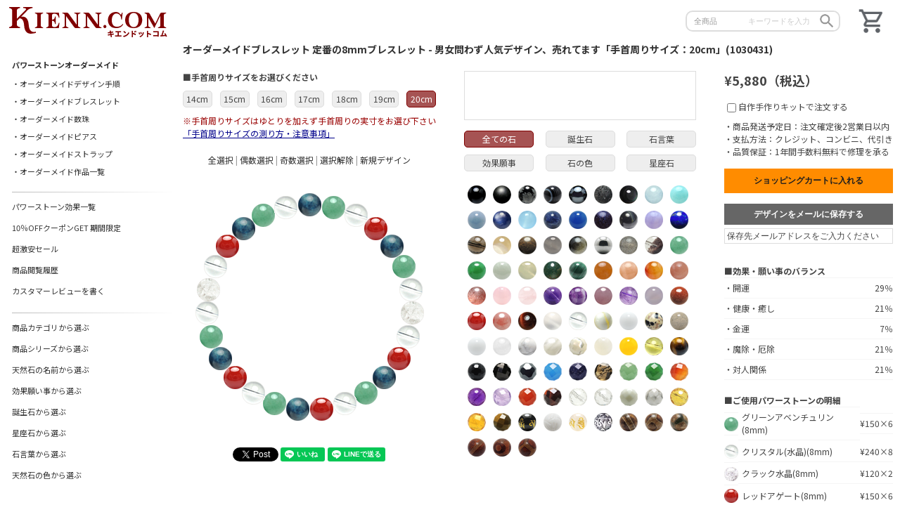

--- FILE ---
content_type: text/html; charset=UTF-8
request_url: https://www.kienn.com/ordermade/1030431/
body_size: 259673
content:
<!DOCTYPE html>
<html lang="jp">
<head>
<meta charset="utf-8">
<meta name="viewport" content="width=device-width, initial-scale=1.0, minimum-scale=1.0, maximum-scale=1.0, user-scalable=no">
<meta name="author" content="KIENN.COM" />
<meta name="copyright" content="© 2013-2026 KIENN.COM" />
<meta http-equiv="X-UA-Compatible" content="IE=edge">
<meta name="format-detection" content="telephone=no">
<meta name="description" content="オーダーメイドブレスレット 定番の8mmブレスレット - 男女問わず人気デザイン、売れてます「手首周りサイズ：20cm」(1030431)、グリーンアベンチュリン(8mm)、クリスタル(水晶)(8mm)、クラック水晶(8mm)、レッドアゲート(8mm)、アパタイト(8mm)" /><meta property="og:title" content="オーダーメイドブレスレット 定番の8mmブレスレット - 男女問わず人気デザイン、売れてます「手首周りサイズ：20cm」(1030431)" /><meta property="og:type" content="product" /><meta property="og:url" content="https://www.kienn.com/ordermade/1030431/" /><meta property="og:image" content="https://www.kienn.com/work/img/ordermade/syouhin/big/1030431.jpg" /><meta property="og:image:width" content="500" /><meta property="og:image:height" content="376" /><meta property="og:site_name" content="KIENN.COM" /><meta property="og:description" content="オーダーメイドブレスレット 定番の8mmブレスレット - 男女問わず人気デザイン、売れてます「手首周りサイズ：20cm」(1030431)、グリーンアベンチュリン(8mm)、クリスタル(水晶)(8mm)、クラック水晶(8mm)、レッドアゲート(8mm)、アパタイト(8mm)" /><link rel="stylesheet" href="https://www.kienn.com/work/config/css/layout.css?ver=20260125003210" type="text/css">
<link rel="stylesheet" href="https://www.kienn.com/work/config/css/common.css?ver=20260125003210" type="text/css">
<link rel="stylesheet" href="https://www.kienn.com/work/config/css/content.css?ver=20260125003210" type="text/css">
<link rel="stylesheet" href="https://www.kienn.com/work/config/css/mobile.css?ver=20260125003210" media="screen and (max-width:768px)">
<link rel="icon" href="https://www.kienn.com/work/img/sub/favicon-192x192.png?ver=20260125003210" sizes="192x192" type="image/png">
<link rel="apple-touch-icon" href="https://www.kienn.com/work/img/sub/apple-touch-icon-152x152.png?ver=20260125003210" sizes="152x152">
<link rel="canonical" href="https://www.kienn.com/ordermade/1030431/" />
<link rel="alternate" hreflang="ja" href="https://www.kienn.com/ordermade/1030431/" />
<title>オーダーメイドブレスレット 定番の8mmブレスレット - 男女問わず人気デザイン、売れてます「手首周りサイズ：20cm」(1030431)</title>
<!-- Google Tag Manager -->
<script>(function(w,d,s,l,i){w[l]=w[l]||[];w[l].push({'gtm.start':
new Date().getTime(),event:'gtm.js'});var f=d.getElementsByTagName(s)[0],
j=d.createElement(s),dl=l!='dataLayer'?'&l='+l:'';j.async=true;j.src=
'https://www.googletagmanager.com/gtm.js?id='+i+dl;f.parentNode.insertBefore(j,f);
})(window,document,'script','dataLayer','GTM-WXS46PV');</script>
<!-- End Google Tag Manager -->

</head>
<body>
<!-- gamen_id:ordermade-id -->
<!-- lastmod:2026-01-25 -->

<!-- Google Tag Manager (noscript) -->
<noscript><iframe src="https://www.googletagmanager.com/ns.html?id=GTM-WXS46PV"
height="0" width="0" style="display:none;visibility:hidden"></iframe></noscript>
<!-- End Google Tag Manager (noscript) -->

<div class="main" id="main" name="main">
	<div class="main_body">
		<div class="header">
			<div class="header_left">
				<span class="icon_menu">
					<a href="#" onclick="muopen();">
						<img class="icon_menu" src="https://www.kienn.com/work/img/sub/menu_24dp.png?ver=20260125003210" alt="メニュー" />
					</a>
				</span>
			</div><!-- header_left -->
			<div class="header_right">
				<a href="https://www.kienn.com/cart/">
					<img src="https://www.kienn.com/work/img/sub/shopping_cart_24dp.png?ver=20260125003210" alt="ショッピングカート" />
				</a>
			</div><!-- header_right -->
			<div class="header_center">
				<div class="header_logo">
					<a href="https://www.kienn.com">
						<img src="https://www.kienn.com/work/img/sub/logo.png?ver=20260125003210" alt="オーダーメイドパワーストーン通販のKIENN.COM" />
					</a>
				</div>
				
				<div class="header_search">
		<div class="search_form">
			<form method="post" action="https://www.kienn.com/search/index.php">
				<select name="search_cat" class="search_cat">
<option value="allgoods">全商品</option><option value="ブレスレット">ブレスレット</option><option value="メンズ">メンズブレス</option><option value="粒売り">ビーズ粒売り</option><option value="エスニック">エスニック</option><option value="ワンカラー">ワンカラー</option>				</select>
				
				<input type="text" class="search_str" name="search_str" value="" placeholder="キーワードを入力" maxlength="30" required />
				<button type="submit" class="search_btn"><img src="https://www.kienn.com/work/img/sub/search_24dp.png?ver=20260125003210" alt="検索" /></button>
			</form>
		</div>				</div>
				
			</div><!-- header_center -->
		</div><!-- header -->


<div class="contents narrow_omd"><noscript><p class="akab">このサイトを利用するには、ブラウザ設定でJavaScriptを有効にしてください！</p></noscript><h1 class="toph1_left">オーダーメイドブレスレット 定番の8mmブレスレット - 男女問わず人気デザイン、売れてます「手首周りサイズ：20cm」(1030431)</h1><div class="omd_fl"><div class="omd_panel"><div class="tekubi_size_con"><p class="tekubi_size_bar">■手首周りサイズをお選びください</p><ul><li><a href="https://www.kienn.com/ordermade/8-14" onclick="return confirm('現在のデザインは廃棄されます。よろしいでしょうか？');">14cm</a></li><li><a href="https://www.kienn.com/ordermade/8-15" onclick="return confirm('現在のデザインは廃棄されます。よろしいでしょうか？');">15cm</a></li><li><a href="https://www.kienn.com/ordermade/8-16" onclick="return confirm('現在のデザインは廃棄されます。よろしいでしょうか？');">16cm</a></li><li><a href="https://www.kienn.com/ordermade/8-17" onclick="return confirm('現在のデザインは廃棄されます。よろしいでしょうか？');">17cm</a></li><li><a href="https://www.kienn.com/ordermade/8-18" onclick="return confirm('現在のデザインは廃棄されます。よろしいでしょうか？');">18cm</a></li><li><a href="https://www.kienn.com/ordermade/8-19" onclick="return confirm('現在のデザインは廃棄されます。よろしいでしょうか？');">19cm</a></li><li class="tekubi_size_con_select">20cm</li></ul><p><span class="aka">※手首周りサイズはゆとりを加えず手首周りの実寸をお選び下さい</span></p><div class="pop-box omd_tekubi_popup">
	<label for="popup-on"><div class="btn-open"><span>「手首周りサイズの測り方・注意事項」</span></div></label>
	<input type="checkbox" id="popup-on">
	<div class="popup">
<!--	<label for="popup-on" class="icon-close">Ｘ</label>	-->
		<div class="popup-content">
			<!-- ポップアップの中身 -->
			<img src="https://www.kienn.com/work/img/sub/tekubisize.png?ver=20260125003210">
			<!-- ./ポップアップの中身　ここまで -->
		</div>
		<label for="popup-on"><div class="btn-close">閉じる</div></label>
	</div>
</div></div><div id="omdwork_spnav" name="omdwork_spnav" class="omdwork_spnav"><p>■オーダーメイドデザイン手順</p><div class="omdwork_spnav_img_fl"><div class="omdwork_spnav_img"><img src="https://www.kienn.com/work/img/sub/omd_guide_2.png" alt="パワーストーン・天然石ブレスレットのオーダーメイドデザイン手順、「1.タッチで位置を決定」"></div><div class="omdwork_spnav_img"><img src="https://www.kienn.com/work/img/sub/omd_guide_3.png" alt="パワーストーン・天然石ブレスレットのオーダーメイドデザイン手順、「2.パワーストーン選択」"></div><div class="omdwork_spnav_img"><img src="https://www.kienn.com/work/img/sub/omd_guide_4.png" alt="パワーストーン・天然石ブレスレットのオーダーメイドデザイン手順、「3.位置のデザイン完成」"></div></div></div><div class="odm_toolbar" id="odm_toolbar" name="odm_toolbar"><a href="javascript:allSelect();">全選択</a>&nbsp;|&nbsp;<a href="javascript:gusuSelect();">偶数選択</a>&nbsp;|&nbsp;<a href="javascript:kisuSelect();">奇数選択</a>&nbsp;|&nbsp;<a href="javascript:allKaijyo();">選択解除</a>&nbsp;|&nbsp;<a href="https://www.kienn.com/ordermade/" onclick="return confirm('未保存デザインの場合は廃棄されます。よろしいでしょうか？');">新規デザイン</a></div><div id="design" name="design"><span id="img1" name="img1" style="position:absolute;top:38px;left:164px;" ><img src="https://www.kienn.com/work/img/ordermade/type8/10071.png?ver=20260125164632" onclick="chkch(1);" onmouseout="ishiJyouhouClear();" onmouseover="getIshiJyouhou_ds(10071,8);" /></span><span id="img2" name="img2" style="position:absolute;top:42px;left:198px;" ><img src="https://www.kienn.com/work/img/ordermade/type8/10001.png?ver=20260125164632" onclick="chkch(2);" onmouseout="ishiJyouhouClear();" onmouseover="getIshiJyouhou_ds(10001,8);" /></span><span id="img3" name="img3" style="position:absolute;top:53px;left:230px;" ><img src="https://www.kienn.com/work/img/ordermade/type8/10027.png?ver=20260125164632" onclick="chkch(3);" onmouseout="ishiJyouhouClear();" onmouseover="getIshiJyouhou_ds(10027,8);" /></span><span id="img4" name="img4" style="position:absolute;top:72px;left:258px;" ><img src="https://www.kienn.com/work/img/ordermade/type8/10038.png?ver=20260125164632" onclick="chkch(4);" onmouseout="ishiJyouhouClear();" onmouseover="getIshiJyouhou_ds(10038,8);" /></span><span id="img5" name="img5" style="position:absolute;top:97px;left:281px;" ><img src="https://www.kienn.com/work/img/ordermade/type8/10071.png?ver=20260125164632" onclick="chkch(5);" onmouseout="ishiJyouhouClear();" onmouseover="getIshiJyouhou_ds(10071,8);" /></span><span id="img6" name="img6" style="position:absolute;top:126px;left:298px;" ><img src="https://www.kienn.com/work/img/ordermade/type8/10001.png?ver=20260125164632" onclick="chkch(6);" onmouseout="ishiJyouhouClear();" onmouseover="getIshiJyouhou_ds(10001,8);" /></span><span id="img7" name="img7" style="position:absolute;top:159px;left:308px;" ><img src="https://www.kienn.com/work/img/ordermade/type8/10027.png?ver=20260125164632" onclick="chkch(7);" onmouseout="ishiJyouhouClear();" onmouseover="getIshiJyouhou_ds(10027,8);" /></span><span id="img8" name="img8" style="position:absolute;top:192px;left:310px;" ><img src="https://www.kienn.com/work/img/ordermade/type8/10033.png?ver=20260125164632" onclick="chkch(8);" onmouseout="ishiJyouhouClear();" onmouseover="getIshiJyouhou_ds(10033,8);" /></span><span id="img9" name="img9" style="position:absolute;top:226px;left:304px;" ><img src="https://www.kienn.com/work/img/ordermade/type8/10027.png?ver=20260125164632" onclick="chkch(9);" onmouseout="ishiJyouhouClear();" onmouseover="getIshiJyouhou_ds(10027,8);" /></span><span id="img10" name="img10" style="position:absolute;top:257px;left:291px;" ><img src="https://www.kienn.com/work/img/ordermade/type8/10038.png?ver=20260125164632" onclick="chkch(10);" onmouseout="ishiJyouhouClear();" onmouseover="getIshiJyouhou_ds(10038,8);" /></span><span id="img11" name="img11" style="position:absolute;top:284px;left:270px;" ><img src="https://www.kienn.com/work/img/ordermade/type8/10071.png?ver=20260125164632" onclick="chkch(11);" onmouseout="ishiJyouhouClear();" onmouseover="getIshiJyouhou_ds(10071,8);" /></span><span id="img12" name="img12" style="position:absolute;top:306px;left:244px;" ><img src="https://www.kienn.com/work/img/ordermade/type8/10001.png?ver=20260125164632" onclick="chkch(12);" onmouseout="ishiJyouhouClear();" onmouseover="getIshiJyouhou_ds(10001,8);" /></span><span id="img13" name="img13" style="position:absolute;top:321px;left:214px;" ><img src="https://www.kienn.com/work/img/ordermade/type8/10027.png?ver=20260125164632" onclick="chkch(13);" onmouseout="ishiJyouhouClear();" onmouseover="getIshiJyouhou_ds(10027,8);" /></span><span id="img14" name="img14" style="position:absolute;top:329px;left:181px;" ><img src="https://www.kienn.com/work/img/ordermade/type8/10038.png?ver=20260125164632" onclick="chkch(14);" onmouseout="ishiJyouhouClear();" onmouseover="getIshiJyouhou_ds(10038,8);" /></span><span id="img15" name="img15" style="position:absolute;top:329px;left:147px;" ><img src="https://www.kienn.com/work/img/ordermade/type8/10071.png?ver=20260125164632" onclick="chkch(15);" onmouseout="ishiJyouhouClear();" onmouseover="getIshiJyouhou_ds(10071,8);" /></span><span id="img16" name="img16" style="position:absolute;top:321px;left:114px;" ><img src="https://www.kienn.com/work/img/ordermade/type8/10001.png?ver=20260125164632" onclick="chkch(16);" onmouseout="ishiJyouhouClear();" onmouseover="getIshiJyouhou_ds(10001,8);" /></span><span id="img17" name="img17" style="position:absolute;top:306px;left:84px;" ><img src="https://www.kienn.com/work/img/ordermade/type8/10027.png?ver=20260125164632" onclick="chkch(17);" onmouseout="ishiJyouhouClear();" onmouseover="getIshiJyouhou_ds(10027,8);" /></span><span id="img18" name="img18" style="position:absolute;top:284px;left:58px;" ><img src="https://www.kienn.com/work/img/ordermade/type8/10038.png?ver=20260125164632" onclick="chkch(18);" onmouseout="ishiJyouhouClear();" onmouseover="getIshiJyouhou_ds(10038,8);" /></span><span id="img19" name="img19" style="position:absolute;top:257px;left:37px;" ><img src="https://www.kienn.com/work/img/ordermade/type8/10071.png?ver=20260125164632" onclick="chkch(19);" onmouseout="ishiJyouhouClear();" onmouseover="getIshiJyouhou_ds(10071,8);" /></span><span id="img20" name="img20" style="position:absolute;top:226px;left:24px;" ><img src="https://www.kienn.com/work/img/ordermade/type8/10001.png?ver=20260125164632" onclick="chkch(20);" onmouseout="ishiJyouhouClear();" onmouseover="getIshiJyouhou_ds(10001,8);" /></span><span id="img21" name="img21" style="position:absolute;top:192px;left:18px;" ><img src="https://www.kienn.com/work/img/ordermade/type8/10027.png?ver=20260125164632" onclick="chkch(21);" onmouseout="ishiJyouhouClear();" onmouseover="getIshiJyouhou_ds(10027,8);" /></span><span id="img22" name="img22" style="position:absolute;top:159px;left:20px;" ><img src="https://www.kienn.com/work/img/ordermade/type8/10033.png?ver=20260125164632" onclick="chkch(22);" onmouseout="ishiJyouhouClear();" onmouseover="getIshiJyouhou_ds(10033,8);" /></span><span id="img23" name="img23" style="position:absolute;top:126px;left:30px;" ><img src="https://www.kienn.com/work/img/ordermade/type8/10027.png?ver=20260125164632" onclick="chkch(23);" onmouseout="ishiJyouhouClear();" onmouseover="getIshiJyouhou_ds(10027,8);" /></span><span id="img24" name="img24" style="position:absolute;top:97px;left:47px;" ><img src="https://www.kienn.com/work/img/ordermade/type8/10038.png?ver=20260125164632" onclick="chkch(24);" onmouseout="ishiJyouhouClear();" onmouseover="getIshiJyouhou_ds(10038,8);" /></span><span id="img25" name="img25" style="position:absolute;top:72px;left:70px;" ><img src="https://www.kienn.com/work/img/ordermade/type8/10071.png?ver=20260125164632" onclick="chkch(25);" onmouseout="ishiJyouhouClear();" onmouseover="getIshiJyouhou_ds(10071,8);" /></span><span id="img26" name="img26" style="position:absolute;top:53px;left:98px;" ><img src="https://www.kienn.com/work/img/ordermade/type8/10001.png?ver=20260125164632" onclick="chkch(26);" onmouseout="ishiJyouhouClear();" onmouseover="getIshiJyouhou_ds(10001,8);" /></span><span id="img27" name="img27" style="position:absolute;top:42px;left:130px;" ><img src="https://www.kienn.com/work/img/ordermade/type8/10027.png?ver=20260125164632" onclick="chkch(27);" onmouseout="ishiJyouhouClear();" onmouseover="getIshiJyouhou_ds(10027,8);" /></span><span class="akab"></span></div><div class="omd_socialbar"><div style="height:30px; text-align: center;" class="clearfix"><a href="https://twitter.com/share?ref_src=twsrc%5Etfw" class="twitter-share-button" data-show-count="false">Tweet</a><script async src="https://platform.twitter.com/widgets.js" charset="utf-8"></script>&nbsp;<div class="line-it-button" data-lang="ja" data-type="like" data-url="https://www.kienn.com/ordermade/1030431/" style="display: none;"></div><script src="https://d.line-scdn.net/r/web/social-plugin/js/thirdparty/loader.min.js" async="async" defer="defer"></script>&nbsp;<div class="line-it-button" data-lang="ja" data-type="share-a" data-ver="3" data-url="https://media.line.me/ja/how_to_install#lineitbutton" data-color="default" data-size="small" data-count="false" style="display: none;"></div><script src="https://d.line-scdn.net/r/web/social-plugin/js/thirdparty/loader.min.js" async="async" defer="defer"></script></div></div><div style="display: none;"><fieldset><legend>onlyIshi</legend><form name="onlyIshi">パーツ名 <input type="text" name="kihon_patun" id="kihon_patun" value="" class="ord_datList_l" /> kihon_patun<br />画像URL <input type="text" name="imgps" id="imgps" value="https://www.kienn.com/work/img/ordermade/" class="ord_datList_l" /> imgps<br />imgver <input type="text" name="imgver" id="imgver" value="20260125164632" class="ord_datList_l" /><br />右石表示順 <input type="text" name="ishilistjun" id="ishilistjun" value="all" class="ord_datList_l" /> ishilistjun<br /><br /><input type="text" value="玉SIZE(onlyTamaSize)" class="ord_datList_l" /><input type="text" value="ID(onlyIshiId)" class="ord_datList_l" /><input type="text" value="石名(onlyIshiName)" class="ord_datList_l" /><input type="text" value="単価(onlyIshiTanka)" class="ord_datList_l" /><input type="text" value="個数(onlyIshiKosu)" class="ord_datList_l" /><br /><input type="text" name="onlyTamaSize1" id="onlyTamaSize1" value="" class="ord_datList_l" /><input type="text" name="onlyIshiId1" id="onlyIshiId1" value="" class="ord_datList_l" /><input type="text" name="onlyIshiName1" id="onlyIshiName1" value="" class="ord_datList_l" /><input type="text" name="onlyIshiTanka1" id="onlyIshiTanka1" value="" class="ord_datList_l" /><input type="text" name="onlyIshiKosu1" id="onlyIshiKosu1" value="" class="ord_datList_l" /><br /><input type="text" name="onlyTamaSize2" id="onlyTamaSize2" value="" class="ord_datList_l" /><input type="text" name="onlyIshiId2" id="onlyIshiId2" value="" class="ord_datList_l" /><input type="text" name="onlyIshiName2" id="onlyIshiName2" value="" class="ord_datList_l" /><input type="text" name="onlyIshiTanka2" id="onlyIshiTanka2" value="" class="ord_datList_l" /><input type="text" name="onlyIshiKosu2" id="onlyIshiKosu2" value="" class="ord_datList_l" /><br /><input type="text" name="onlyTamaSize3" id="onlyTamaSize3" value="" class="ord_datList_l" /><input type="text" name="onlyIshiId3" id="onlyIshiId3" value="" class="ord_datList_l" /><input type="text" name="onlyIshiName3" id="onlyIshiName3" value="" class="ord_datList_l" /><input type="text" name="onlyIshiTanka3" id="onlyIshiTanka3" value="" class="ord_datList_l" /><input type="text" name="onlyIshiKosu3" id="onlyIshiKosu3" value="" class="ord_datList_l" /><br /><input type="text" name="onlyTamaSize4" id="onlyTamaSize4" value="" class="ord_datList_l" /><input type="text" name="onlyIshiId4" id="onlyIshiId4" value="" class="ord_datList_l" /><input type="text" name="onlyIshiName4" id="onlyIshiName4" value="" class="ord_datList_l" /><input type="text" name="onlyIshiTanka4" id="onlyIshiTanka4" value="" class="ord_datList_l" /><input type="text" name="onlyIshiKosu4" id="onlyIshiKosu4" value="" class="ord_datList_l" /><br /><input type="text" name="onlyTamaSize5" id="onlyTamaSize5" value="" class="ord_datList_l" /><input type="text" name="onlyIshiId5" id="onlyIshiId5" value="" class="ord_datList_l" /><input type="text" name="onlyIshiName5" id="onlyIshiName5" value="" class="ord_datList_l" /><input type="text" name="onlyIshiTanka5" id="onlyIshiTanka5" value="" class="ord_datList_l" /><input type="text" name="onlyIshiKosu5" id="onlyIshiKosu5" value="" class="ord_datList_l" /><br /><input type="text" name="onlyTamaSize6" id="onlyTamaSize6" value="" class="ord_datList_l" /><input type="text" name="onlyIshiId6" id="onlyIshiId6" value="" class="ord_datList_l" /><input type="text" name="onlyIshiName6" id="onlyIshiName6" value="" class="ord_datList_l" /><input type="text" name="onlyIshiTanka6" id="onlyIshiTanka6" value="" class="ord_datList_l" /><input type="text" name="onlyIshiKosu6" id="onlyIshiKosu6" value="" class="ord_datList_l" /><br /><input type="text" name="onlyTamaSize7" id="onlyTamaSize7" value="" class="ord_datList_l" /><input type="text" name="onlyIshiId7" id="onlyIshiId7" value="" class="ord_datList_l" /><input type="text" name="onlyIshiName7" id="onlyIshiName7" value="" class="ord_datList_l" /><input type="text" name="onlyIshiTanka7" id="onlyIshiTanka7" value="" class="ord_datList_l" /><input type="text" name="onlyIshiKosu7" id="onlyIshiKosu7" value="" class="ord_datList_l" /><br /><input type="text" name="onlyTamaSize8" id="onlyTamaSize8" value="" class="ord_datList_l" /><input type="text" name="onlyIshiId8" id="onlyIshiId8" value="" class="ord_datList_l" /><input type="text" name="onlyIshiName8" id="onlyIshiName8" value="" class="ord_datList_l" /><input type="text" name="onlyIshiTanka8" id="onlyIshiTanka8" value="" class="ord_datList_l" /><input type="text" name="onlyIshiKosu8" id="onlyIshiKosu8" value="" class="ord_datList_l" /><br /><input type="text" name="onlyTamaSize9" id="onlyTamaSize9" value="" class="ord_datList_l" /><input type="text" name="onlyIshiId9" id="onlyIshiId9" value="" class="ord_datList_l" /><input type="text" name="onlyIshiName9" id="onlyIshiName9" value="" class="ord_datList_l" /><input type="text" name="onlyIshiTanka9" id="onlyIshiTanka9" value="" class="ord_datList_l" /><input type="text" name="onlyIshiKosu9" id="onlyIshiKosu9" value="" class="ord_datList_l" /><br /><input type="text" name="onlyTamaSize10" id="onlyTamaSize10" value="" class="ord_datList_l" /><input type="text" name="onlyIshiId10" id="onlyIshiId10" value="" class="ord_datList_l" /><input type="text" name="onlyIshiName10" id="onlyIshiName10" value="" class="ord_datList_l" /><input type="text" name="onlyIshiTanka10" id="onlyIshiTanka10" value="" class="ord_datList_l" /><input type="text" name="onlyIshiKosu10" id="onlyIshiKosu10" value="" class="ord_datList_l" /><br /><input type="text" name="onlyTamaSize11" id="onlyTamaSize11" value="" class="ord_datList_l" /><input type="text" name="onlyIshiId11" id="onlyIshiId11" value="" class="ord_datList_l" /><input type="text" name="onlyIshiName11" id="onlyIshiName11" value="" class="ord_datList_l" /><input type="text" name="onlyIshiTanka11" id="onlyIshiTanka11" value="" class="ord_datList_l" /><input type="text" name="onlyIshiKosu11" id="onlyIshiKosu11" value="" class="ord_datList_l" /><br /><input type="text" name="onlyTamaSize12" id="onlyTamaSize12" value="" class="ord_datList_l" /><input type="text" name="onlyIshiId12" id="onlyIshiId12" value="" class="ord_datList_l" /><input type="text" name="onlyIshiName12" id="onlyIshiName12" value="" class="ord_datList_l" /><input type="text" name="onlyIshiTanka12" id="onlyIshiTanka12" value="" class="ord_datList_l" /><input type="text" name="onlyIshiKosu12" id="onlyIshiKosu12" value="" class="ord_datList_l" /><br /><input type="text" name="onlyTamaSize13" id="onlyTamaSize13" value="" class="ord_datList_l" /><input type="text" name="onlyIshiId13" id="onlyIshiId13" value="" class="ord_datList_l" /><input type="text" name="onlyIshiName13" id="onlyIshiName13" value="" class="ord_datList_l" /><input type="text" name="onlyIshiTanka13" id="onlyIshiTanka13" value="" class="ord_datList_l" /><input type="text" name="onlyIshiKosu13" id="onlyIshiKosu13" value="" class="ord_datList_l" /><br /><input type="text" name="onlyTamaSize14" id="onlyTamaSize14" value="" class="ord_datList_l" /><input type="text" name="onlyIshiId14" id="onlyIshiId14" value="" class="ord_datList_l" /><input type="text" name="onlyIshiName14" id="onlyIshiName14" value="" class="ord_datList_l" /><input type="text" name="onlyIshiTanka14" id="onlyIshiTanka14" value="" class="ord_datList_l" /><input type="text" name="onlyIshiKosu14" id="onlyIshiKosu14" value="" class="ord_datList_l" /><br /><input type="text" name="onlyTamaSize15" id="onlyTamaSize15" value="" class="ord_datList_l" /><input type="text" name="onlyIshiId15" id="onlyIshiId15" value="" class="ord_datList_l" /><input type="text" name="onlyIshiName15" id="onlyIshiName15" value="" class="ord_datList_l" /><input type="text" name="onlyIshiTanka15" id="onlyIshiTanka15" value="" class="ord_datList_l" /><input type="text" name="onlyIshiKosu15" id="onlyIshiKosu15" value="" class="ord_datList_l" /><br /><input type="text" name="onlyTamaSize16" id="onlyTamaSize16" value="" class="ord_datList_l" /><input type="text" name="onlyIshiId16" id="onlyIshiId16" value="" class="ord_datList_l" /><input type="text" name="onlyIshiName16" id="onlyIshiName16" value="" class="ord_datList_l" /><input type="text" name="onlyIshiTanka16" id="onlyIshiTanka16" value="" class="ord_datList_l" /><input type="text" name="onlyIshiKosu16" id="onlyIshiKosu16" value="" class="ord_datList_l" /><br /><input type="text" name="onlyTamaSize17" id="onlyTamaSize17" value="" class="ord_datList_l" /><input type="text" name="onlyIshiId17" id="onlyIshiId17" value="" class="ord_datList_l" /><input type="text" name="onlyIshiName17" id="onlyIshiName17" value="" class="ord_datList_l" /><input type="text" name="onlyIshiTanka17" id="onlyIshiTanka17" value="" class="ord_datList_l" /><input type="text" name="onlyIshiKosu17" id="onlyIshiKosu17" value="" class="ord_datList_l" /><br /><input type="text" name="onlyTamaSize18" id="onlyTamaSize18" value="" class="ord_datList_l" /><input type="text" name="onlyIshiId18" id="onlyIshiId18" value="" class="ord_datList_l" /><input type="text" name="onlyIshiName18" id="onlyIshiName18" value="" class="ord_datList_l" /><input type="text" name="onlyIshiTanka18" id="onlyIshiTanka18" value="" class="ord_datList_l" /><input type="text" name="onlyIshiKosu18" id="onlyIshiKosu18" value="" class="ord_datList_l" /><br /><input type="text" name="onlyTamaSize19" id="onlyTamaSize19" value="" class="ord_datList_l" /><input type="text" name="onlyIshiId19" id="onlyIshiId19" value="" class="ord_datList_l" /><input type="text" name="onlyIshiName19" id="onlyIshiName19" value="" class="ord_datList_l" /><input type="text" name="onlyIshiTanka19" id="onlyIshiTanka19" value="" class="ord_datList_l" /><input type="text" name="onlyIshiKosu19" id="onlyIshiKosu19" value="" class="ord_datList_l" /><br /><input type="text" name="onlyTamaSize20" id="onlyTamaSize20" value="" class="ord_datList_l" /><input type="text" name="onlyIshiId20" id="onlyIshiId20" value="" class="ord_datList_l" /><input type="text" name="onlyIshiName20" id="onlyIshiName20" value="" class="ord_datList_l" /><input type="text" name="onlyIshiTanka20" id="onlyIshiTanka20" value="" class="ord_datList_l" /><input type="text" name="onlyIshiKosu20" id="onlyIshiKosu20" value="" class="ord_datList_l" /><br /><input type="text" name="onlyTamaSize21" id="onlyTamaSize21" value="" class="ord_datList_l" /><input type="text" name="onlyIshiId21" id="onlyIshiId21" value="" class="ord_datList_l" /><input type="text" name="onlyIshiName21" id="onlyIshiName21" value="" class="ord_datList_l" /><input type="text" name="onlyIshiTanka21" id="onlyIshiTanka21" value="" class="ord_datList_l" /><input type="text" name="onlyIshiKosu21" id="onlyIshiKosu21" value="" class="ord_datList_l" /><br /><input type="text" name="onlyTamaSize22" id="onlyTamaSize22" value="" class="ord_datList_l" /><input type="text" name="onlyIshiId22" id="onlyIshiId22" value="" class="ord_datList_l" /><input type="text" name="onlyIshiName22" id="onlyIshiName22" value="" class="ord_datList_l" /><input type="text" name="onlyIshiTanka22" id="onlyIshiTanka22" value="" class="ord_datList_l" /><input type="text" name="onlyIshiKosu22" id="onlyIshiKosu22" value="" class="ord_datList_l" /><br /><input type="text" name="onlyTamaSize23" id="onlyTamaSize23" value="" class="ord_datList_l" /><input type="text" name="onlyIshiId23" id="onlyIshiId23" value="" class="ord_datList_l" /><input type="text" name="onlyIshiName23" id="onlyIshiName23" value="" class="ord_datList_l" /><input type="text" name="onlyIshiTanka23" id="onlyIshiTanka23" value="" class="ord_datList_l" /><input type="text" name="onlyIshiKosu23" id="onlyIshiKosu23" value="" class="ord_datList_l" /><br /><input type="text" name="onlyTamaSize24" id="onlyTamaSize24" value="" class="ord_datList_l" /><input type="text" name="onlyIshiId24" id="onlyIshiId24" value="" class="ord_datList_l" /><input type="text" name="onlyIshiName24" id="onlyIshiName24" value="" class="ord_datList_l" /><input type="text" name="onlyIshiTanka24" id="onlyIshiTanka24" value="" class="ord_datList_l" /><input type="text" name="onlyIshiKosu24" id="onlyIshiKosu24" value="" class="ord_datList_l" /><br /><input type="text" name="onlyTamaSize25" id="onlyTamaSize25" value="" class="ord_datList_l" /><input type="text" name="onlyIshiId25" id="onlyIshiId25" value="" class="ord_datList_l" /><input type="text" name="onlyIshiName25" id="onlyIshiName25" value="" class="ord_datList_l" /><input type="text" name="onlyIshiTanka25" id="onlyIshiTanka25" value="" class="ord_datList_l" /><input type="text" name="onlyIshiKosu25" id="onlyIshiKosu25" value="" class="ord_datList_l" /><br /><input type="text" name="onlyTamaSize26" id="onlyTamaSize26" value="" class="ord_datList_l" /><input type="text" name="onlyIshiId26" id="onlyIshiId26" value="" class="ord_datList_l" /><input type="text" name="onlyIshiName26" id="onlyIshiName26" value="" class="ord_datList_l" /><input type="text" name="onlyIshiTanka26" id="onlyIshiTanka26" value="" class="ord_datList_l" /><input type="text" name="onlyIshiKosu26" id="onlyIshiKosu26" value="" class="ord_datList_l" /><br /><input type="text" name="onlyTamaSize27" id="onlyTamaSize27" value="" class="ord_datList_l" /><input type="text" name="onlyIshiId27" id="onlyIshiId27" value="" class="ord_datList_l" /><input type="text" name="onlyIshiName27" id="onlyIshiName27" value="" class="ord_datList_l" /><input type="text" name="onlyIshiTanka27" id="onlyIshiTanka27" value="" class="ord_datList_l" /><input type="text" name="onlyIshiKosu27" id="onlyIshiKosu27" value="" class="ord_datList_l" /><br /><br /><input type="text" name="koumoku1" id="koumoku1" value="1項目(koumoku1_)" class="ord_datList_l" /><input type="text" name="koumoku2" id="koumoku2" value="2項目(koumoku2_)" class="ord_datList_l" /><br /><input type="text" name="koumoku1_1" id="koumoku1_1" value="" class="ord_datList_l" /><input type="text" name="koumoku2_1" id="koumoku2_1" value="" class="ord_datList_l" /><br /><input type="text" name="koumoku1_2" id="koumoku1_2" value="" class="ord_datList_l" /><input type="text" name="koumoku2_2" id="koumoku2_2" value="" class="ord_datList_l" /><br /><input type="text" name="koumoku1_3" id="koumoku1_3" value="" class="ord_datList_l" /><input type="text" name="koumoku2_3" id="koumoku2_3" value="" class="ord_datList_l" /><br /><input type="text" name="koumoku1_4" id="koumoku1_4" value="" class="ord_datList_l" /><input type="text" name="koumoku2_4" id="koumoku2_4" value="" class="ord_datList_l" /><br /><input type="text" name="koumoku1_5" id="koumoku1_5" value="" class="ord_datList_l" /><input type="text" name="koumoku2_5" id="koumoku2_5" value="" class="ord_datList_l" /><br /><input type="text" name="koumoku1_6" id="koumoku1_6" value="" class="ord_datList_l" /><input type="text" name="koumoku2_6" id="koumoku2_6" value="" class="ord_datList_l" /><br /><input type="text" name="koumoku1_7" id="koumoku1_7" value="" class="ord_datList_l" /><input type="text" name="koumoku2_7" id="koumoku2_7" value="" class="ord_datList_l" /><br /><input type="text" name="koumoku1_8" id="koumoku1_8" value="" class="ord_datList_l" /><input type="text" name="koumoku2_8" id="koumoku2_8" value="" class="ord_datList_l" /><br /><input type="text" name="koumoku1_9" id="koumoku1_9" value="" class="ord_datList_l" /><input type="text" name="koumoku2_9" id="koumoku2_9" value="" class="ord_datList_l" /><br /><input type="text" name="koumoku1_10" id="koumoku1_10" value="" class="ord_datList_l" /><input type="text" name="koumoku2_10" id="koumoku2_10" value="" class="ord_datList_l" /><br /><input type="text" name="koumoku1_11" id="koumoku1_11" value="" class="ord_datList_l" /><input type="text" name="koumoku2_11" id="koumoku2_11" value="" class="ord_datList_l" /><br /><input type="text" name="koumoku1_12" id="koumoku1_12" value="" class="ord_datList_l" /><input type="text" name="koumoku2_12" id="koumoku2_12" value="" class="ord_datList_l" /><br /><input type="text" name="koumoku1_13" id="koumoku1_13" value="" class="ord_datList_l" /><input type="text" name="koumoku2_13" id="koumoku2_13" value="" class="ord_datList_l" /><br /><input type="text" name="koumoku1_14" id="koumoku1_14" value="" class="ord_datList_l" /><input type="text" name="koumoku2_14" id="koumoku2_14" value="" class="ord_datList_l" /><br /><input type="text" name="koumoku1_15" id="koumoku1_15" value="" class="ord_datList_l" /><input type="text" name="koumoku2_15" id="koumoku2_15" value="" class="ord_datList_l" /><br /><input type="text" name="koumoku1_16" id="koumoku1_16" value="" class="ord_datList_l" /><input type="text" name="koumoku2_16" id="koumoku2_16" value="" class="ord_datList_l" /><br /><input type="text" name="koumoku1_17" id="koumoku1_17" value="" class="ord_datList_l" /><input type="text" name="koumoku2_17" id="koumoku2_17" value="" class="ord_datList_l" /><br /><input type="text" name="koumoku1_18" id="koumoku1_18" value="" class="ord_datList_l" /><input type="text" name="koumoku2_18" id="koumoku2_18" value="" class="ord_datList_l" /><br /><input type="text" name="koumoku1_19" id="koumoku1_19" value="" class="ord_datList_l" /><input type="text" name="koumoku2_19" id="koumoku2_19" value="" class="ord_datList_l" /><br /><input type="text" name="koumoku1_20" id="koumoku1_20" value="" class="ord_datList_l" /><input type="text" name="koumoku2_20" id="koumoku2_20" value="" class="ord_datList_l" /><br /><input type="text" name="koumoku1_21" id="koumoku1_21" value="" class="ord_datList_l" /><input type="text" name="koumoku2_21" id="koumoku2_21" value="" class="ord_datList_l" /><br /><input type="text" name="koumoku1_22" id="koumoku1_22" value="" class="ord_datList_l" /><input type="text" name="koumoku2_22" id="koumoku2_22" value="" class="ord_datList_l" /><br /><input type="text" name="koumoku1_23" id="koumoku1_23" value="" class="ord_datList_l" /><input type="text" name="koumoku2_23" id="koumoku2_23" value="" class="ord_datList_l" /><br /><input type="text" name="koumoku1_24" id="koumoku1_24" value="" class="ord_datList_l" /><input type="text" name="koumoku2_24" id="koumoku2_24" value="" class="ord_datList_l" /><br /><input type="text" name="koumoku1_25" id="koumoku1_25" value="" class="ord_datList_l" /><input type="text" name="koumoku2_25" id="koumoku2_25" value="" class="ord_datList_l" /><br /><input type="text" name="koumoku1_26" id="koumoku1_26" value="" class="ord_datList_l" /><input type="text" name="koumoku2_26" id="koumoku2_26" value="" class="ord_datList_l" /><br /><input type="text" name="koumoku1_27" id="koumoku1_27" value="" class="ord_datList_l" /><input type="text" name="koumoku2_27" id="koumoku2_27" value="" class="ord_datList_l" /><br /><br /></form></fieldset></div><div style="display: none;"><fieldset><legend>ishiList</legend><form name="ishiList"><input type="text" name="ishiList_id" id="ishiList_id" value="石ID" class="ord_datList" /><input type="text" name="ishiList_name" id="ishiList_name" value="石名" class="ord_datList" /><input type="text" name="50ON" id="50ON" value="50音" class="ord_datList" /><input type="text" name="ishiList_tanjyou" id="ishiList_tanjyou" value="誕生日" class="ord_datList" /><input type="text" name="ishiList_mamori" id="ishiList_mamori" value="守護石" class="ord_datList" /><input type="text" name="ishiList_kotoba" id="ishiList_kotoba" value="石言葉" class="ord_datList" /><input type="text" name="ishiList_kaiun" id="ishiList_kaiun" value="開運" class="ord_datList" /><input type="text" name="ishiList_seiza" id="ishiList_seiza" value="星座石" class="ord_datList" /><input type="text" name="ishiList_iro" id="ishiList_iro" value="色" class="ord_datList" /><input type="text" name="ishiList_4tanka" id="ishiList_4tanka" value="4単価" class="ord_datList" /><input type="text" name="ishiList_6tanka" id="ishiList_6tanka" value="6単価" class="ord_datList" /><input type="text" name="ishiList_8tanka" id="ishiList_8tanka" value="8単価" class="ord_datList" /><input type="text" name="ishiList_10tanka" id="ishiList_10tanka" value="10単価" class="ord_datList" /><input type="text" name="ishiList_12tanka" id="ishiList_12tanka" value="12単価" class="ord_datList" /><br /><input type="text" name="ishiList_id1" id="ishiList_id1" value="10006" class="ord_datList" /><input type="text" name="ishiList_name1" id="ishiList_name1" value="オニキス" class="ord_datList" /><input type="text" name="ishiList_50on1" id="ishiList_50on1" value="あ 行" class="ord_datList" /><input type="text" name="ishiList_tanjyou1" id="ishiList_tanjyou1" value="8月" class="ord_datList" /><input type="text" name="ishiList_mamori1" id="ishiList_mamori1" value="1月" class="ord_datList" /><input type="text" name="ishiList_kotoba1" id="ishiList_kotoba1" value="達成" class="ord_datList" /><input type="text" name="ishiList_kaiun1" id="ishiList_kaiun1" value="魔除・厄除" class="ord_datList" /><input type="text" name="ishiList_seiza1" id="ishiList_seiza1" value="山羊座" class="ord_datList" /><input type="text" name="ishiList_iro1" id="ishiList_iro1" value="ブラック" class="ord_datList" /><input type="text" name="ishiList_4tanka1" id="ishiList_4tanka1" value="0" class="ord_datList" /><input type="text" name="ishiList_6tanka1" id="ishiList_6tanka1" value="0" class="ord_datList" /><input type="text" name="ishiList_8tanka1" id="ishiList_8tanka1" value="130" class="ord_datList" /><input type="text" name="ishiList_10tanka1" id="ishiList_10tanka1" value="0" class="ord_datList" /><input type="text" name="ishiList_12tanka1" id="ishiList_12tanka1" value="0" class="ord_datList" /><br /><input type="text" name="ishiList_id2" id="ishiList_id2" value="10077" class="ord_datList" /><input type="text" name="ishiList_name2" id="ishiList_name2" value="オニキス(つや消し)" class="ord_datList" /><input type="text" name="ishiList_50on2" id="ishiList_50on2" value="あ 行" class="ord_datList" /><input type="text" name="ishiList_tanjyou2" id="ishiList_tanjyou2" value="8月" class="ord_datList" /><input type="text" name="ishiList_mamori2" id="ishiList_mamori2" value="1月" class="ord_datList" /><input type="text" name="ishiList_kotoba2" id="ishiList_kotoba2" value="達成" class="ord_datList" /><input type="text" name="ishiList_kaiun2" id="ishiList_kaiun2" value="仕事運" class="ord_datList" /><input type="text" name="ishiList_seiza2" id="ishiList_seiza2" value="山羊座" class="ord_datList" /><input type="text" name="ishiList_iro2" id="ishiList_iro2" value="ブラック" class="ord_datList" /><input type="text" name="ishiList_4tanka2" id="ishiList_4tanka2" value="0" class="ord_datList" /><input type="text" name="ishiList_6tanka2" id="ishiList_6tanka2" value="0" class="ord_datList" /><input type="text" name="ishiList_8tanka2" id="ishiList_8tanka2" value="140" class="ord_datList" /><input type="text" name="ishiList_10tanka2" id="ishiList_10tanka2" value="0" class="ord_datList" /><input type="text" name="ishiList_12tanka2" id="ishiList_12tanka2" value="0" class="ord_datList" /><br /><input type="text" name="ishiList_id3" id="ishiList_id3" value="10166" class="ord_datList" /><input type="text" name="ishiList_name3" id="ishiList_name3" value="スノーフレークオブシディアン" class="ord_datList" /><input type="text" name="ishiList_50on3" id="ishiList_50on3" value="さ 行" class="ord_datList" /><input type="text" name="ishiList_tanjyou3" id="ishiList_tanjyou3" value="0月" class="ord_datList" /><input type="text" name="ishiList_mamori3" id="ishiList_mamori3" value="0月" class="ord_datList" /><input type="text" name="ishiList_kotoba3" id="ishiList_kotoba3" value="冷静" class="ord_datList" /><input type="text" name="ishiList_kaiun3" id="ishiList_kaiun3" value="対人関係" class="ord_datList" /><input type="text" name="ishiList_seiza3" id="ishiList_seiza3" value="" class="ord_datList" /><input type="text" name="ishiList_iro3" id="ishiList_iro3" value="ブラック" class="ord_datList" /><input type="text" name="ishiList_4tanka3" id="ishiList_4tanka3" value="0" class="ord_datList" /><input type="text" name="ishiList_6tanka3" id="ishiList_6tanka3" value="0" class="ord_datList" /><input type="text" name="ishiList_8tanka3" id="ishiList_8tanka3" value="160" class="ord_datList" /><input type="text" name="ishiList_10tanka3" id="ishiList_10tanka3" value="0" class="ord_datList" /><input type="text" name="ishiList_12tanka3" id="ishiList_12tanka3" value="0" class="ord_datList" /><br /><input type="text" name="ishiList_id4" id="ishiList_id4" value="10095" class="ord_datList" /><input type="text" name="ishiList_name4" id="ishiList_name4" value="チベットアゲート(天眼石)" class="ord_datList" /><input type="text" name="ishiList_50on4" id="ishiList_50on4" value="た 行" class="ord_datList" /><input type="text" name="ishiList_tanjyou4" id="ishiList_tanjyou4" value="0月" class="ord_datList" /><input type="text" name="ishiList_mamori4" id="ishiList_mamori4" value="0月" class="ord_datList" /><input type="text" name="ishiList_kotoba4" id="ishiList_kotoba4" value="浄化" class="ord_datList" /><input type="text" name="ishiList_kaiun4" id="ishiList_kaiun4" value="対人関係" class="ord_datList" /><input type="text" name="ishiList_seiza4" id="ishiList_seiza4" value="双子座" class="ord_datList" /><input type="text" name="ishiList_iro4" id="ishiList_iro4" value="ブラック" class="ord_datList" /><input type="text" name="ishiList_4tanka4" id="ishiList_4tanka4" value="0" class="ord_datList" /><input type="text" name="ishiList_6tanka4" id="ishiList_6tanka4" value="0" class="ord_datList" /><input type="text" name="ishiList_8tanka4" id="ishiList_8tanka4" value="500" class="ord_datList" /><input type="text" name="ishiList_10tanka4" id="ishiList_10tanka4" value="0" class="ord_datList" /><input type="text" name="ishiList_12tanka4" id="ishiList_12tanka4" value="0" class="ord_datList" /><br /><input type="text" name="ishiList_id5" id="ishiList_id5" value="10030" class="ord_datList" /><input type="text" name="ishiList_name5" id="ishiList_name5" value="ヘマタイト" class="ord_datList" /><input type="text" name="ishiList_50on5" id="ishiList_50on5" value="は 行" class="ord_datList" /><input type="text" name="ishiList_tanjyou5" id="ishiList_tanjyou5" value="0月" class="ord_datList" /><input type="text" name="ishiList_mamori5" id="ishiList_mamori5" value="0月" class="ord_datList" /><input type="text" name="ishiList_kotoba5" id="ishiList_kotoba5" value="生命" class="ord_datList" /><input type="text" name="ishiList_kaiun5" id="ishiList_kaiun5" value="健康・癒し" class="ord_datList" /><input type="text" name="ishiList_seiza5" id="ishiList_seiza5" value="蠍座" class="ord_datList" /><input type="text" name="ishiList_iro5" id="ishiList_iro5" value="ブラック" class="ord_datList" /><input type="text" name="ishiList_4tanka5" id="ishiList_4tanka5" value="0" class="ord_datList" /><input type="text" name="ishiList_6tanka5" id="ishiList_6tanka5" value="0" class="ord_datList" /><input type="text" name="ishiList_8tanka5" id="ishiList_8tanka5" value="120" class="ord_datList" /><input type="text" name="ishiList_10tanka5" id="ishiList_10tanka5" value="0" class="ord_datList" /><input type="text" name="ishiList_12tanka5" id="ishiList_12tanka5" value="0" class="ord_datList" /><br /><input type="text" name="ishiList_id6" id="ishiList_id6" value="10081" class="ord_datList" /><input type="text" name="ishiList_name6" id="ishiList_name6" value="ラバーストーン(溶岩石)" class="ord_datList" /><input type="text" name="ishiList_50on6" id="ishiList_50on6" value="ら 行" class="ord_datList" /><input type="text" name="ishiList_tanjyou6" id="ishiList_tanjyou6" value="0月" class="ord_datList" /><input type="text" name="ishiList_mamori6" id="ishiList_mamori6" value="0月" class="ord_datList" /><input type="text" name="ishiList_kotoba6" id="ishiList_kotoba6" value="勇敢" class="ord_datList" /><input type="text" name="ishiList_kaiun6" id="ishiList_kaiun6" value="対人関係" class="ord_datList" /><input type="text" name="ishiList_seiza6" id="ishiList_seiza6" value="" class="ord_datList" /><input type="text" name="ishiList_iro6" id="ishiList_iro6" value="ブラック" class="ord_datList" /><input type="text" name="ishiList_4tanka6" id="ishiList_4tanka6" value="0" class="ord_datList" /><input type="text" name="ishiList_6tanka6" id="ishiList_6tanka6" value="0" class="ord_datList" /><input type="text" name="ishiList_8tanka6" id="ishiList_8tanka6" value="150" class="ord_datList" /><input type="text" name="ishiList_10tanka6" id="ishiList_10tanka6" value="0" class="ord_datList" /><input type="text" name="ishiList_12tanka6" id="ishiList_12tanka6" value="0" class="ord_datList" /><br /><input type="text" name="ishiList_id7" id="ishiList_id7" value="10146" class="ord_datList" /><input type="text" name="ishiList_name7" id="ishiList_name7" value="レインボーオブシディアン(黒曜石)" class="ord_datList" /><input type="text" name="ishiList_50on7" id="ishiList_50on7" value="ら 行" class="ord_datList" /><input type="text" name="ishiList_tanjyou7" id="ishiList_tanjyou7" value="0月" class="ord_datList" /><input type="text" name="ishiList_mamori7" id="ishiList_mamori7" value="0月" class="ord_datList" /><input type="text" name="ishiList_kotoba7" id="ishiList_kotoba7" value="達成" class="ord_datList" /><input type="text" name="ishiList_kaiun7" id="ishiList_kaiun7" value="魔除・厄除" class="ord_datList" /><input type="text" name="ishiList_seiza7" id="ishiList_seiza7" value="山羊座" class="ord_datList" /><input type="text" name="ishiList_iro7" id="ishiList_iro7" value="ブラック" class="ord_datList" /><input type="text" name="ishiList_4tanka7" id="ishiList_4tanka7" value="0" class="ord_datList" /><input type="text" name="ishiList_6tanka7" id="ishiList_6tanka7" value="0" class="ord_datList" /><input type="text" name="ishiList_8tanka7" id="ishiList_8tanka7" value="150" class="ord_datList" /><input type="text" name="ishiList_10tanka7" id="ishiList_10tanka7" value="0" class="ord_datList" /><input type="text" name="ishiList_12tanka7" id="ishiList_12tanka7" value="0" class="ord_datList" /><br /><input type="text" name="ishiList_id8" id="ishiList_id8" value="10000" class="ord_datList" /><input type="text" name="ishiList_name8" id="ishiList_name8" value="アクアマリン" class="ord_datList" /><input type="text" name="ishiList_50on8" id="ishiList_50on8" value="あ 行" class="ord_datList" /><input type="text" name="ishiList_tanjyou8" id="ishiList_tanjyou8" value="3月" class="ord_datList" /><input type="text" name="ishiList_mamori8" id="ishiList_mamori8" value="0月" class="ord_datList" /><input type="text" name="ishiList_kotoba8" id="ishiList_kotoba8" value="勇敢" class="ord_datList" /><input type="text" name="ishiList_kaiun8" id="ishiList_kaiun8" value="復縁・恋愛運" class="ord_datList" /><input type="text" name="ishiList_seiza8" id="ishiList_seiza8" value="山羊座" class="ord_datList" /><input type="text" name="ishiList_iro8" id="ishiList_iro8" value="ブルー" class="ord_datList" /><input type="text" name="ishiList_4tanka8" id="ishiList_4tanka8" value="0" class="ord_datList" /><input type="text" name="ishiList_6tanka8" id="ishiList_6tanka8" value="0" class="ord_datList" /><input type="text" name="ishiList_8tanka8" id="ishiList_8tanka8" value="400" class="ord_datList" /><input type="text" name="ishiList_10tanka8" id="ishiList_10tanka8" value="0" class="ord_datList" /><input type="text" name="ishiList_12tanka8" id="ishiList_12tanka8" value="0" class="ord_datList" /><br /><input type="text" name="ishiList_id9" id="ishiList_id9" value="10031" class="ord_datList" /><input type="text" name="ishiList_name9" id="ishiList_name9" value="アマゾナイト" class="ord_datList" /><input type="text" name="ishiList_50on9" id="ishiList_50on9" value="あ 行" class="ord_datList" /><input type="text" name="ishiList_tanjyou9" id="ishiList_tanjyou9" value="0月" class="ord_datList" /><input type="text" name="ishiList_mamori9" id="ishiList_mamori9" value="0月" class="ord_datList" /><input type="text" name="ishiList_kotoba9" id="ishiList_kotoba9" value="希望" class="ord_datList" /><input type="text" name="ishiList_kaiun9" id="ishiList_kaiun9" value="復縁・恋愛運" class="ord_datList" /><input type="text" name="ishiList_seiza9" id="ishiList_seiza9" value="射手座" class="ord_datList" /><input type="text" name="ishiList_iro9" id="ishiList_iro9" value="ブルー" class="ord_datList" /><input type="text" name="ishiList_4tanka9" id="ishiList_4tanka9" value="0" class="ord_datList" /><input type="text" name="ishiList_6tanka9" id="ishiList_6tanka9" value="0" class="ord_datList" /><input type="text" name="ishiList_8tanka9" id="ishiList_8tanka9" value="600" class="ord_datList" /><input type="text" name="ishiList_10tanka9" id="ishiList_10tanka9" value="0" class="ord_datList" /><input type="text" name="ishiList_12tanka9" id="ishiList_12tanka9" value="0" class="ord_datList" /><br /><input type="text" name="ishiList_id10" id="ishiList_id10" value="10041" class="ord_datList" /><input type="text" name="ishiList_name10" id="ishiList_name10" value="エンジェライト" class="ord_datList" /><input type="text" name="ishiList_50on10" id="ishiList_50on10" value="あ 行" class="ord_datList" /><input type="text" name="ishiList_tanjyou10" id="ishiList_tanjyou10" value="0月" class="ord_datList" /><input type="text" name="ishiList_mamori10" id="ishiList_mamori10" value="0月" class="ord_datList" /><input type="text" name="ishiList_kotoba10" id="ishiList_kotoba10" value="和平" class="ord_datList" /><input type="text" name="ishiList_kaiun10" id="ishiList_kaiun10" value="対人関係" class="ord_datList" /><input type="text" name="ishiList_seiza10" id="ishiList_seiza10" value="" class="ord_datList" /><input type="text" name="ishiList_iro10" id="ishiList_iro10" value="ブルー" class="ord_datList" /><input type="text" name="ishiList_4tanka10" id="ishiList_4tanka10" value="0" class="ord_datList" /><input type="text" name="ishiList_6tanka10" id="ishiList_6tanka10" value="0" class="ord_datList" /><input type="text" name="ishiList_8tanka10" id="ishiList_8tanka10" value="190" class="ord_datList" /><input type="text" name="ishiList_10tanka10" id="ishiList_10tanka10" value="0" class="ord_datList" /><input type="text" name="ishiList_12tanka10" id="ishiList_12tanka10" value="0" class="ord_datList" /><br /><input type="text" name="ishiList_id11" id="ishiList_id11" value="10171" class="ord_datList" /><input type="text" name="ishiList_name11" id="ishiList_name11" value="カイヤナイト" class="ord_datList" /><input type="text" name="ishiList_50on11" id="ishiList_50on11" value="か 行" class="ord_datList" /><input type="text" name="ishiList_tanjyou11" id="ishiList_tanjyou11" value="9月" class="ord_datList" /><input type="text" name="ishiList_mamori11" id="ishiList_mamori11" value="9月" class="ord_datList" /><input type="text" name="ishiList_kotoba11" id="ishiList_kotoba11" value="冷静" class="ord_datList" /><input type="text" name="ishiList_kaiun11" id="ishiList_kaiun11" value="対人関係" class="ord_datList" /><input type="text" name="ishiList_seiza11" id="ishiList_seiza11" value="天秤座" class="ord_datList" /><input type="text" name="ishiList_iro11" id="ishiList_iro11" value="ブルー" class="ord_datList" /><input type="text" name="ishiList_4tanka11" id="ishiList_4tanka11" value="0" class="ord_datList" /><input type="text" name="ishiList_6tanka11" id="ishiList_6tanka11" value="0" class="ord_datList" /><input type="text" name="ishiList_8tanka11" id="ishiList_8tanka11" value="1050" class="ord_datList" /><input type="text" name="ishiList_10tanka11" id="ishiList_10tanka11" value="0" class="ord_datList" /><input type="text" name="ishiList_12tanka11" id="ishiList_12tanka11" value="0" class="ord_datList" /><br /><input type="text" name="ishiList_id12" id="ishiList_id12" value="10134" class="ord_datList" /><input type="text" name="ishiList_name12" id="ishiList_name12" value="シーブルーカルセドニー" class="ord_datList" /><input type="text" name="ishiList_50on12" id="ishiList_50on12" value="さ 行" class="ord_datList" /><input type="text" name="ishiList_tanjyou12" id="ishiList_tanjyou12" value="0月" class="ord_datList" /><input type="text" name="ishiList_mamori12" id="ishiList_mamori12" value="0月" class="ord_datList" /><input type="text" name="ishiList_kotoba12" id="ishiList_kotoba12" value="希望" class="ord_datList" /><input type="text" name="ishiList_kaiun12" id="ishiList_kaiun12" value="対人関係" class="ord_datList" /><input type="text" name="ishiList_seiza12" id="ishiList_seiza12" value="" class="ord_datList" /><input type="text" name="ishiList_iro12" id="ishiList_iro12" value="ブルー" class="ord_datList" /><input type="text" name="ishiList_4tanka12" id="ishiList_4tanka12" value="0" class="ord_datList" /><input type="text" name="ishiList_6tanka12" id="ishiList_6tanka12" value="0" class="ord_datList" /><input type="text" name="ishiList_8tanka12" id="ishiList_8tanka12" value="340" class="ord_datList" /><input type="text" name="ishiList_10tanka12" id="ishiList_10tanka12" value="0" class="ord_datList" /><input type="text" name="ishiList_12tanka12" id="ishiList_12tanka12" value="0" class="ord_datList" /><br /><input type="text" name="ishiList_id13" id="ishiList_id13" value="10049" class="ord_datList" /><input type="text" name="ishiList_name13" id="ishiList_name13" value="ソーダライト" class="ord_datList" /><input type="text" name="ishiList_50on13" id="ishiList_50on13" value="さ 行" class="ord_datList" /><input type="text" name="ishiList_tanjyou13" id="ishiList_tanjyou13" value="0月" class="ord_datList" /><input type="text" name="ishiList_mamori13" id="ishiList_mamori13" value="0月" class="ord_datList" /><input type="text" name="ishiList_kotoba13" id="ishiList_kotoba13" value="守護" class="ord_datList" /><input type="text" name="ishiList_kaiun13" id="ishiList_kaiun13" value="魔除・厄除" class="ord_datList" /><input type="text" name="ishiList_seiza13" id="ishiList_seiza13" value="天秤座" class="ord_datList" /><input type="text" name="ishiList_iro13" id="ishiList_iro13" value="ブルー" class="ord_datList" /><input type="text" name="ishiList_4tanka13" id="ishiList_4tanka13" value="0" class="ord_datList" /><input type="text" name="ishiList_6tanka13" id="ishiList_6tanka13" value="0" class="ord_datList" /><input type="text" name="ishiList_8tanka13" id="ishiList_8tanka13" value="150" class="ord_datList" /><input type="text" name="ishiList_10tanka13" id="ishiList_10tanka13" value="0" class="ord_datList" /><input type="text" name="ishiList_12tanka13" id="ishiList_12tanka13" value="0" class="ord_datList" /><br /><input type="text" name="ishiList_id14" id="ishiList_id14" value="10125" class="ord_datList" /><input type="text" name="ishiList_name14" id="ishiList_name14" value="ブルーカルセドニー" class="ord_datList" /><input type="text" name="ishiList_50on14" id="ishiList_50on14" value="は 行" class="ord_datList" /><input type="text" name="ishiList_tanjyou14" id="ishiList_tanjyou14" value="0月" class="ord_datList" /><input type="text" name="ishiList_mamori14" id="ishiList_mamori14" value="0月" class="ord_datList" /><input type="text" name="ishiList_kotoba14" id="ishiList_kotoba14" value="希望" class="ord_datList" /><input type="text" name="ishiList_kaiun14" id="ishiList_kaiun14" value="対人関係" class="ord_datList" /><input type="text" name="ishiList_seiza14" id="ishiList_seiza14" value="" class="ord_datList" /><input type="text" name="ishiList_iro14" id="ishiList_iro14" value="ブルー" class="ord_datList" /><input type="text" name="ishiList_4tanka14" id="ishiList_4tanka14" value="0" class="ord_datList" /><input type="text" name="ishiList_6tanka14" id="ishiList_6tanka14" value="0" class="ord_datList" /><input type="text" name="ishiList_8tanka14" id="ishiList_8tanka14" value="160" class="ord_datList" /><input type="text" name="ishiList_10tanka14" id="ishiList_10tanka14" value="0" class="ord_datList" /><input type="text" name="ishiList_12tanka14" id="ishiList_12tanka14" value="0" class="ord_datList" /><br /><input type="text" name="ishiList_id15" id="ishiList_id15" value="10052" class="ord_datList" /><input type="text" name="ishiList_name15" id="ishiList_name15" value="ブルーゴールドストーン(人工石)" class="ord_datList" /><input type="text" name="ishiList_50on15" id="ishiList_50on15" value="は 行" class="ord_datList" /><input type="text" name="ishiList_tanjyou15" id="ishiList_tanjyou15" value="0月" class="ord_datList" /><input type="text" name="ishiList_mamori15" id="ishiList_mamori15" value="0月" class="ord_datList" /><input type="text" name="ishiList_kotoba15" id="ishiList_kotoba15" value="守護" class="ord_datList" /><input type="text" name="ishiList_kaiun15" id="ishiList_kaiun15" value="" class="ord_datList" /><input type="text" name="ishiList_seiza15" id="ishiList_seiza15" value="" class="ord_datList" /><input type="text" name="ishiList_iro15" id="ishiList_iro15" value="ブルー" class="ord_datList" /><input type="text" name="ishiList_4tanka15" id="ishiList_4tanka15" value="0" class="ord_datList" /><input type="text" name="ishiList_6tanka15" id="ishiList_6tanka15" value="0" class="ord_datList" /><input type="text" name="ishiList_8tanka15" id="ishiList_8tanka15" value="140" class="ord_datList" /><input type="text" name="ishiList_10tanka15" id="ishiList_10tanka15" value="0" class="ord_datList" /><input type="text" name="ishiList_12tanka15" id="ishiList_12tanka15" value="0" class="ord_datList" /><br /><input type="text" name="ishiList_id16" id="ishiList_id16" value="10054" class="ord_datList" /><input type="text" name="ishiList_name16" id="ishiList_name16" value="ブルータイガーアイ" class="ord_datList" /><input type="text" name="ishiList_50on16" id="ishiList_50on16" value="は 行" class="ord_datList" /><input type="text" name="ishiList_tanjyou16" id="ishiList_tanjyou16" value="10月" class="ord_datList" /><input type="text" name="ishiList_mamori16" id="ishiList_mamori16" value="0月" class="ord_datList" /><input type="text" name="ishiList_kotoba16" id="ishiList_kotoba16" value="富裕" class="ord_datList" /><input type="text" name="ishiList_kaiun16" id="ishiList_kaiun16" value="金運" class="ord_datList" /><input type="text" name="ishiList_seiza16" id="ishiList_seiza16" value="" class="ord_datList" /><input type="text" name="ishiList_iro16" id="ishiList_iro16" value="ブルー" class="ord_datList" /><input type="text" name="ishiList_4tanka16" id="ishiList_4tanka16" value="0" class="ord_datList" /><input type="text" name="ishiList_6tanka16" id="ishiList_6tanka16" value="0" class="ord_datList" /><input type="text" name="ishiList_8tanka16" id="ishiList_8tanka16" value="260" class="ord_datList" /><input type="text" name="ishiList_10tanka16" id="ishiList_10tanka16" value="0" class="ord_datList" /><input type="text" name="ishiList_12tanka16" id="ishiList_12tanka16" value="0" class="ord_datList" /><br /><input type="text" name="ishiList_id17" id="ishiList_id17" value="10028" class="ord_datList" /><input type="text" name="ishiList_name17" id="ishiList_name17" value="ブルーレースアゲート" class="ord_datList" /><input type="text" name="ishiList_50on17" id="ishiList_50on17" value="は 行" class="ord_datList" /><input type="text" name="ishiList_tanjyou17" id="ishiList_tanjyou17" value="0月" class="ord_datList" /><input type="text" name="ishiList_mamori17" id="ishiList_mamori17" value="3月" class="ord_datList" /><input type="text" name="ishiList_kotoba17" id="ishiList_kotoba17" value="和平" class="ord_datList" /><input type="text" name="ishiList_kaiun17" id="ishiList_kaiun17" value="魔除・厄除" class="ord_datList" /><input type="text" name="ishiList_seiza17" id="ishiList_seiza17" value="双子座" class="ord_datList" /><input type="text" name="ishiList_iro17" id="ishiList_iro17" value="ブルー" class="ord_datList" /><input type="text" name="ishiList_4tanka17" id="ishiList_4tanka17" value="0" class="ord_datList" /><input type="text" name="ishiList_6tanka17" id="ishiList_6tanka17" value="0" class="ord_datList" /><input type="text" name="ishiList_8tanka17" id="ishiList_8tanka17" value="310" class="ord_datList" /><input type="text" name="ishiList_10tanka17" id="ishiList_10tanka17" value="0" class="ord_datList" /><input type="text" name="ishiList_12tanka17" id="ishiList_12tanka17" value="0" class="ord_datList" /><br /><input type="text" name="ishiList_id18" id="ishiList_id18" value="10023" class="ord_datList" /><input type="text" name="ishiList_name18" id="ishiList_name18" value="ラピスラズリ" class="ord_datList" /><input type="text" name="ishiList_50on18" id="ishiList_50on18" value="ら 行" class="ord_datList" /><input type="text" name="ishiList_tanjyou18" id="ishiList_tanjyou18" value="9月" class="ord_datList" /><input type="text" name="ishiList_mamori18" id="ishiList_mamori18" value="12月" class="ord_datList" /><input type="text" name="ishiList_kotoba18" id="ishiList_kotoba18" value="高貴" class="ord_datList" /><input type="text" name="ishiList_kaiun18" id="ishiList_kaiun18" value="開運" class="ord_datList" /><input type="text" name="ishiList_seiza18" id="ishiList_seiza18" value="天秤座" class="ord_datList" /><input type="text" name="ishiList_iro18" id="ishiList_iro18" value="ブルー" class="ord_datList" /><input type="text" name="ishiList_4tanka18" id="ishiList_4tanka18" value="0" class="ord_datList" /><input type="text" name="ishiList_6tanka18" id="ishiList_6tanka18" value="0" class="ord_datList" /><input type="text" name="ishiList_8tanka18" id="ishiList_8tanka18" value="750" class="ord_datList" /><input type="text" name="ishiList_10tanka18" id="ishiList_10tanka18" value="0" class="ord_datList" /><input type="text" name="ishiList_12tanka18" id="ishiList_12tanka18" value="0" class="ord_datList" /><br /><input type="text" name="ishiList_id19" id="ishiList_id19" value="10014" class="ord_datList" /><input type="text" name="ishiList_name19" id="ishiList_name19" value="スモーキークォーツ" class="ord_datList" /><input type="text" name="ishiList_50on19" id="ishiList_50on19" value="さ 行" class="ord_datList" /><input type="text" name="ishiList_tanjyou19" id="ishiList_tanjyou19" value="0月" class="ord_datList" /><input type="text" name="ishiList_mamori19" id="ishiList_mamori19" value="0月" class="ord_datList" /><input type="text" name="ishiList_kotoba19" id="ishiList_kotoba19" value="勇敢" class="ord_datList" /><input type="text" name="ishiList_kaiun19" id="ishiList_kaiun19" value="魔除・厄除" class="ord_datList" /><input type="text" name="ishiList_seiza19" id="ishiList_seiza19" value="水瓶座" class="ord_datList" /><input type="text" name="ishiList_iro19" id="ishiList_iro19" value="ブラウン" class="ord_datList" /><input type="text" name="ishiList_4tanka19" id="ishiList_4tanka19" value="0" class="ord_datList" /><input type="text" name="ishiList_6tanka19" id="ishiList_6tanka19" value="0" class="ord_datList" /><input type="text" name="ishiList_8tanka19" id="ishiList_8tanka19" value="160" class="ord_datList" /><input type="text" name="ishiList_10tanka19" id="ishiList_10tanka19" value="0" class="ord_datList" /><input type="text" name="ishiList_12tanka19" id="ishiList_12tanka19" value="0" class="ord_datList" /><br /><input type="text" name="ishiList_id20" id="ishiList_id20" value="10173" class="ord_datList" /><input type="text" name="ishiList_name20" id="ishiList_name20" value="ブラウンマザーオブパール" class="ord_datList" /><input type="text" name="ishiList_50on20" id="ishiList_50on20" value="は 行" class="ord_datList" /><input type="text" name="ishiList_tanjyou20" id="ishiList_tanjyou20" value="0月" class="ord_datList" /><input type="text" name="ishiList_mamori20" id="ishiList_mamori20" value="0月" class="ord_datList" /><input type="text" name="ishiList_kotoba20" id="ishiList_kotoba20" value="守護" class="ord_datList" /><input type="text" name="ishiList_kaiun20" id="ishiList_kaiun20" value="魔除・厄除" class="ord_datList" /><input type="text" name="ishiList_seiza20" id="ishiList_seiza20" value="蟹座" class="ord_datList" /><input type="text" name="ishiList_iro20" id="ishiList_iro20" value="ブラウン" class="ord_datList" /><input type="text" name="ishiList_4tanka20" id="ishiList_4tanka20" value="0" class="ord_datList" /><input type="text" name="ishiList_6tanka20" id="ishiList_6tanka20" value="0" class="ord_datList" /><input type="text" name="ishiList_8tanka20" id="ishiList_8tanka20" value="220" class="ord_datList" /><input type="text" name="ishiList_10tanka20" id="ishiList_10tanka20" value="0" class="ord_datList" /><input type="text" name="ishiList_12tanka20" id="ishiList_12tanka20" value="0" class="ord_datList" /><br /><input type="text" name="ishiList_id21" id="ishiList_id21" value="10165" class="ord_datList" /><input type="text" name="ishiList_name21" id="ishiList_name21" value="ブロンザイト" class="ord_datList" /><input type="text" name="ishiList_50on21" id="ishiList_50on21" value="は 行" class="ord_datList" /><input type="text" name="ishiList_tanjyou21" id="ishiList_tanjyou21" value="0月" class="ord_datList" /><input type="text" name="ishiList_mamori21" id="ishiList_mamori21" value="0月" class="ord_datList" /><input type="text" name="ishiList_kotoba21" id="ishiList_kotoba21" value="冷静" class="ord_datList" /><input type="text" name="ishiList_kaiun21" id="ishiList_kaiun21" value="" class="ord_datList" /><input type="text" name="ishiList_seiza21" id="ishiList_seiza21" value="" class="ord_datList" /><input type="text" name="ishiList_iro21" id="ishiList_iro21" value="ブラウン" class="ord_datList" /><input type="text" name="ishiList_4tanka21" id="ishiList_4tanka21" value="0" class="ord_datList" /><input type="text" name="ishiList_6tanka21" id="ishiList_6tanka21" value="0" class="ord_datList" /><input type="text" name="ishiList_8tanka21" id="ishiList_8tanka21" value="220" class="ord_datList" /><input type="text" name="ishiList_10tanka21" id="ishiList_10tanka21" value="0" class="ord_datList" /><input type="text" name="ishiList_12tanka21" id="ishiList_12tanka21" value="0" class="ord_datList" /><br /><input type="text" name="ishiList_id22" id="ishiList_id22" value="10175" class="ord_datList" /><input type="text" name="ishiList_name22" id="ishiList_name22" value="グレーアゲート" class="ord_datList" /><input type="text" name="ishiList_50on22" id="ishiList_50on22" value="か 行" class="ord_datList" /><input type="text" name="ishiList_tanjyou22" id="ishiList_tanjyou22" value="0月" class="ord_datList" /><input type="text" name="ishiList_mamori22" id="ishiList_mamori22" value="0月" class="ord_datList" /><input type="text" name="ishiList_kotoba22" id="ishiList_kotoba22" value="冷静" class="ord_datList" /><input type="text" name="ishiList_kaiun22" id="ishiList_kaiun22" value="対人関係" class="ord_datList" /><input type="text" name="ishiList_seiza22" id="ishiList_seiza22" value="双子座" class="ord_datList" /><input type="text" name="ishiList_iro22" id="ishiList_iro22" value="グレー" class="ord_datList" /><input type="text" name="ishiList_4tanka22" id="ishiList_4tanka22" value="0" class="ord_datList" /><input type="text" name="ishiList_6tanka22" id="ishiList_6tanka22" value="0" class="ord_datList" /><input type="text" name="ishiList_8tanka22" id="ishiList_8tanka22" value="200" class="ord_datList" /><input type="text" name="ishiList_10tanka22" id="ishiList_10tanka22" value="0" class="ord_datList" /><input type="text" name="ishiList_12tanka22" id="ishiList_12tanka22" value="0" class="ord_datList" /><br /><input type="text" name="ishiList_id23" id="ishiList_id23" value="10056" class="ord_datList" /><input type="text" name="ishiList_name23" id="ishiList_name23" value="グレーオブシディアン(黒曜石)" class="ord_datList" /><input type="text" name="ishiList_50on23" id="ishiList_50on23" value="か 行" class="ord_datList" /><input type="text" name="ishiList_tanjyou23" id="ishiList_tanjyou23" value="0月" class="ord_datList" /><input type="text" name="ishiList_mamori23" id="ishiList_mamori23" value="0月" class="ord_datList" /><input type="text" name="ishiList_kotoba23" id="ishiList_kotoba23" value="達成" class="ord_datList" /><input type="text" name="ishiList_kaiun23" id="ishiList_kaiun23" value="才能開花" class="ord_datList" /><input type="text" name="ishiList_seiza23" id="ishiList_seiza23" value="山羊座" class="ord_datList" /><input type="text" name="ishiList_iro23" id="ishiList_iro23" value="グレー" class="ord_datList" /><input type="text" name="ishiList_4tanka23" id="ishiList_4tanka23" value="0" class="ord_datList" /><input type="text" name="ishiList_6tanka23" id="ishiList_6tanka23" value="0" class="ord_datList" /><input type="text" name="ishiList_8tanka23" id="ishiList_8tanka23" value="150" class="ord_datList" /><input type="text" name="ishiList_10tanka23" id="ishiList_10tanka23" value="0" class="ord_datList" /><input type="text" name="ishiList_12tanka23" id="ishiList_12tanka23" value="0" class="ord_datList" /><br /><input type="text" name="ishiList_id24" id="ishiList_id24" value="10147" class="ord_datList" /><input type="text" name="ishiList_name24" id="ishiList_name24" value="テラヘルツ" class="ord_datList" /><input type="text" name="ishiList_50on24" id="ishiList_50on24" value="た 行" class="ord_datList" /><input type="text" name="ishiList_tanjyou24" id="ishiList_tanjyou24" value="0月" class="ord_datList" /><input type="text" name="ishiList_mamori24" id="ishiList_mamori24" value="0月" class="ord_datList" /><input type="text" name="ishiList_kotoba24" id="ishiList_kotoba24" value="浄化" class="ord_datList" /><input type="text" name="ishiList_kaiun24" id="ishiList_kaiun24" value="健康・癒し" class="ord_datList" /><input type="text" name="ishiList_seiza24" id="ishiList_seiza24" value="蠍座" class="ord_datList" /><input type="text" name="ishiList_iro24" id="ishiList_iro24" value="グレー" class="ord_datList" /><input type="text" name="ishiList_4tanka24" id="ishiList_4tanka24" value="0" class="ord_datList" /><input type="text" name="ishiList_6tanka24" id="ishiList_6tanka24" value="0" class="ord_datList" /><input type="text" name="ishiList_8tanka24" id="ishiList_8tanka24" value="200" class="ord_datList" /><input type="text" name="ishiList_10tanka24" id="ishiList_10tanka24" value="0" class="ord_datList" /><input type="text" name="ishiList_12tanka24" id="ishiList_12tanka24" value="0" class="ord_datList" /><br /><input type="text" name="ishiList_id25" id="ishiList_id25" value="10065" class="ord_datList" /><input type="text" name="ishiList_name25" id="ishiList_name25" value="ラブラドライト" class="ord_datList" /><input type="text" name="ishiList_50on25" id="ishiList_50on25" value="ら 行" class="ord_datList" /><input type="text" name="ishiList_tanjyou25" id="ishiList_tanjyou25" value="0月" class="ord_datList" /><input type="text" name="ishiList_mamori25" id="ishiList_mamori25" value="0月" class="ord_datList" /><input type="text" name="ishiList_kotoba25" id="ishiList_kotoba25" value="生命" class="ord_datList" /><input type="text" name="ishiList_kaiun25" id="ishiList_kaiun25" value="仕事運" class="ord_datList" /><input type="text" name="ishiList_seiza25" id="ishiList_seiza25" value="蟹座" class="ord_datList" /><input type="text" name="ishiList_iro25" id="ishiList_iro25" value="グレー" class="ord_datList" /><input type="text" name="ishiList_4tanka25" id="ishiList_4tanka25" value="0" class="ord_datList" /><input type="text" name="ishiList_6tanka25" id="ishiList_6tanka25" value="0" class="ord_datList" /><input type="text" name="ishiList_8tanka25" id="ishiList_8tanka25" value="600" class="ord_datList" /><input type="text" name="ishiList_10tanka25" id="ishiList_10tanka25" value="0" class="ord_datList" /><input type="text" name="ishiList_12tanka25" id="ishiList_12tanka25" value="0" class="ord_datList" /><br /><input type="text" name="ishiList_id26" id="ishiList_id26" value="10070" class="ord_datList" /><input type="text" name="ishiList_name26" id="ishiList_name26" value="ガーデンクォーツ" class="ord_datList" /><input type="text" name="ishiList_50on26" id="ishiList_50on26" value="か 行" class="ord_datList" /><input type="text" name="ishiList_tanjyou26" id="ishiList_tanjyou26" value="0月" class="ord_datList" /><input type="text" name="ishiList_mamori26" id="ishiList_mamori26" value="0月" class="ord_datList" /><input type="text" name="ishiList_kotoba26" id="ishiList_kotoba26" value="富裕" class="ord_datList" /><input type="text" name="ishiList_kaiun26" id="ishiList_kaiun26" value="開運" class="ord_datList" /><input type="text" name="ishiList_seiza26" id="ishiList_seiza26" value="" class="ord_datList" /><input type="text" name="ishiList_iro26" id="ishiList_iro26" value="グリーン" class="ord_datList" /><input type="text" name="ishiList_4tanka26" id="ishiList_4tanka26" value="0" class="ord_datList" /><input type="text" name="ishiList_6tanka26" id="ishiList_6tanka26" value="0" class="ord_datList" /><input type="text" name="ishiList_8tanka26" id="ishiList_8tanka26" value="1000" class="ord_datList" /><input type="text" name="ishiList_10tanka26" id="ishiList_10tanka26" value="0" class="ord_datList" /><input type="text" name="ishiList_12tanka26" id="ishiList_12tanka26" value="0" class="ord_datList" /><br /><input type="text" name="ishiList_id27" id="ishiList_id27" value="10001" class="ord_datList" /><input type="text" name="ishiList_name27" id="ishiList_name27" value="グリーンアベンチュリン" class="ord_datList" /><input type="text" name="ishiList_50on27" id="ishiList_50on27" value="か 行" class="ord_datList" /><input type="text" name="ishiList_tanjyou27" id="ishiList_tanjyou27" value="5月" class="ord_datList" /><input type="text" name="ishiList_mamori27" id="ishiList_mamori27" value="0月" class="ord_datList" /><input type="text" name="ishiList_kotoba27" id="ishiList_kotoba27" value="生命" class="ord_datList" /><input type="text" name="ishiList_kaiun27" id="ishiList_kaiun27" value="健康・癒し" class="ord_datList" /><input type="text" name="ishiList_seiza27" id="ishiList_seiza27" value="牡牛座" class="ord_datList" /><input type="text" name="ishiList_iro27" id="ishiList_iro27" value="グリーン" class="ord_datList" /><input type="text" name="ishiList_4tanka27" id="ishiList_4tanka27" value="0" class="ord_datList" /><input type="text" name="ishiList_6tanka27" id="ishiList_6tanka27" value="0" class="ord_datList" /><input type="text" name="ishiList_8tanka27" id="ishiList_8tanka27" value="150" class="ord_datList" /><input type="text" name="ishiList_10tanka27" id="ishiList_10tanka27" value="0" class="ord_datList" /><input type="text" name="ishiList_12tanka27" id="ishiList_12tanka27" value="0" class="ord_datList" /><br /><input type="text" name="ishiList_id28" id="ishiList_id28" value="10076" class="ord_datList" /><input type="text" name="ishiList_name28" id="ishiList_name28" value="グリーンカルセドニー" class="ord_datList" /><input type="text" name="ishiList_50on28" id="ishiList_50on28" value="か 行" class="ord_datList" /><input type="text" name="ishiList_tanjyou28" id="ishiList_tanjyou28" value="0月" class="ord_datList" /><input type="text" name="ishiList_mamori28" id="ishiList_mamori28" value="0月" class="ord_datList" /><input type="text" name="ishiList_kotoba28" id="ishiList_kotoba28" value="和平" class="ord_datList" /><input type="text" name="ishiList_kaiun28" id="ishiList_kaiun28" value="対人関係" class="ord_datList" /><input type="text" name="ishiList_seiza28" id="ishiList_seiza28" value="" class="ord_datList" /><input type="text" name="ishiList_iro28" id="ishiList_iro28" value="グリーン" class="ord_datList" /><input type="text" name="ishiList_4tanka28" id="ishiList_4tanka28" value="0" class="ord_datList" /><input type="text" name="ishiList_6tanka28" id="ishiList_6tanka28" value="0" class="ord_datList" /><input type="text" name="ishiList_8tanka28" id="ishiList_8tanka28" value="140" class="ord_datList" /><input type="text" name="ishiList_10tanka28" id="ishiList_10tanka28" value="0" class="ord_datList" /><input type="text" name="ishiList_12tanka28" id="ishiList_12tanka28" value="0" class="ord_datList" /><br /><input type="text" name="ishiList_id29" id="ishiList_id29" value="10012" class="ord_datList" /><input type="text" name="ishiList_name29" id="ishiList_name29" value="ジェイド(本翡翠)" class="ord_datList" /><input type="text" name="ishiList_50on29" id="ishiList_50on29" value="さ 行" class="ord_datList" /><input type="text" name="ishiList_tanjyou29" id="ishiList_tanjyou29" value="5月" class="ord_datList" /><input type="text" name="ishiList_mamori29" id="ishiList_mamori29" value="0月" class="ord_datList" /><input type="text" name="ishiList_kotoba29" id="ishiList_kotoba29" value="生命" class="ord_datList" /><input type="text" name="ishiList_kaiun29" id="ishiList_kaiun29" value="健康・癒し" class="ord_datList" /><input type="text" name="ishiList_seiza29" id="ishiList_seiza29" value="牡牛座" class="ord_datList" /><input type="text" name="ishiList_iro29" id="ishiList_iro29" value="グリーン" class="ord_datList" /><input type="text" name="ishiList_4tanka29" id="ishiList_4tanka29" value="0" class="ord_datList" /><input type="text" name="ishiList_6tanka29" id="ishiList_6tanka29" value="0" class="ord_datList" /><input type="text" name="ishiList_8tanka29" id="ishiList_8tanka29" value="700" class="ord_datList" /><input type="text" name="ishiList_10tanka29" id="ishiList_10tanka29" value="0" class="ord_datList" /><input type="text" name="ishiList_12tanka29" id="ishiList_12tanka29" value="0" class="ord_datList" /><br /><input type="text" name="ishiList_id30" id="ishiList_id30" value="10075" class="ord_datList" /><input type="text" name="ishiList_name30" id="ishiList_name30" value="ニュージェイド" class="ord_datList" /><input type="text" name="ishiList_50on30" id="ishiList_50on30" value="な 行" class="ord_datList" /><input type="text" name="ishiList_tanjyou30" id="ishiList_tanjyou30" value="0月" class="ord_datList" /><input type="text" name="ishiList_mamori30" id="ishiList_mamori30" value="0月" class="ord_datList" /><input type="text" name="ishiList_kotoba30" id="ishiList_kotoba30" value="守護" class="ord_datList" /><input type="text" name="ishiList_kaiun30" id="ishiList_kaiun30" value="健康・癒し" class="ord_datList" /><input type="text" name="ishiList_seiza30" id="ishiList_seiza30" value="" class="ord_datList" /><input type="text" name="ishiList_iro30" id="ishiList_iro30" value="グリーン" class="ord_datList" /><input type="text" name="ishiList_4tanka30" id="ishiList_4tanka30" value="0" class="ord_datList" /><input type="text" name="ishiList_6tanka30" id="ishiList_6tanka30" value="0" class="ord_datList" /><input type="text" name="ishiList_8tanka30" id="ishiList_8tanka30" value="160" class="ord_datList" /><input type="text" name="ishiList_10tanka30" id="ishiList_10tanka30" value="0" class="ord_datList" /><input type="text" name="ishiList_12tanka30" id="ishiList_12tanka30" value="0" class="ord_datList" /><br /><input type="text" name="ishiList_id31" id="ishiList_id31" value="10059" class="ord_datList" /><input type="text" name="ishiList_name31" id="ishiList_name31" value="ブラッドストーン" class="ord_datList" /><input type="text" name="ishiList_50on31" id="ishiList_50on31" value="は 行" class="ord_datList" /><input type="text" name="ishiList_tanjyou31" id="ishiList_tanjyou31" value="3月" class="ord_datList" /><input type="text" name="ishiList_mamori31" id="ishiList_mamori31" value="0月" class="ord_datList" /><input type="text" name="ishiList_kotoba31" id="ishiList_kotoba31" value="勇敢" class="ord_datList" /><input type="text" name="ishiList_kaiun31" id="ishiList_kaiun31" value="魔除・厄除" class="ord_datList" /><input type="text" name="ishiList_seiza31" id="ishiList_seiza31" value="牡羊座" class="ord_datList" /><input type="text" name="ishiList_iro31" id="ishiList_iro31" value="グリーン" class="ord_datList" /><input type="text" name="ishiList_4tanka31" id="ishiList_4tanka31" value="0" class="ord_datList" /><input type="text" name="ishiList_6tanka31" id="ishiList_6tanka31" value="0" class="ord_datList" /><input type="text" name="ishiList_8tanka31" id="ishiList_8tanka31" value="210" class="ord_datList" /><input type="text" name="ishiList_10tanka31" id="ishiList_10tanka31" value="0" class="ord_datList" /><input type="text" name="ishiList_12tanka31" id="ishiList_12tanka31" value="0" class="ord_datList" /><br /><input type="text" name="ishiList_id32" id="ishiList_id32" value="10021" class="ord_datList" /><input type="text" name="ishiList_name32" id="ishiList_name32" value="マラカイト(孔雀石)" class="ord_datList" /><input type="text" name="ishiList_50on32" id="ishiList_50on32" value="ま 行" class="ord_datList" /><input type="text" name="ishiList_tanjyou32" id="ishiList_tanjyou32" value="12月" class="ord_datList" /><input type="text" name="ishiList_mamori32" id="ishiList_mamori32" value="12月" class="ord_datList" /><input type="text" name="ishiList_kotoba32" id="ishiList_kotoba32" value="守護" class="ord_datList" /><input type="text" name="ishiList_kaiun32" id="ishiList_kaiun32" value="魔除・厄除" class="ord_datList" /><input type="text" name="ishiList_seiza32" id="ishiList_seiza32" value="牡牛座" class="ord_datList" /><input type="text" name="ishiList_iro32" id="ishiList_iro32" value="グリーン" class="ord_datList" /><input type="text" name="ishiList_4tanka32" id="ishiList_4tanka32" value="0" class="ord_datList" /><input type="text" name="ishiList_6tanka32" id="ishiList_6tanka32" value="0" class="ord_datList" /><input type="text" name="ishiList_8tanka32" id="ishiList_8tanka32" value="500" class="ord_datList" /><input type="text" name="ishiList_10tanka32" id="ishiList_10tanka32" value="0" class="ord_datList" /><input type="text" name="ishiList_12tanka32" id="ishiList_12tanka32" value="0" class="ord_datList" /><br /><input type="text" name="ishiList_id33" id="ishiList_id33" value="10036" class="ord_datList" /><input type="text" name="ishiList_name33" id="ishiList_name33" value="オレンジアベンチュリン" class="ord_datList" /><input type="text" name="ishiList_50on33" id="ishiList_50on33" value="あ 行" class="ord_datList" /><input type="text" name="ishiList_tanjyou33" id="ishiList_tanjyou33" value="5月" class="ord_datList" /><input type="text" name="ishiList_mamori33" id="ishiList_mamori33" value="0月" class="ord_datList" /><input type="text" name="ishiList_kotoba33" id="ishiList_kotoba33" value="冷静" class="ord_datList" /><input type="text" name="ishiList_kaiun33" id="ishiList_kaiun33" value="仕事運" class="ord_datList" /><input type="text" name="ishiList_seiza33" id="ishiList_seiza33" value="" class="ord_datList" /><input type="text" name="ishiList_iro33" id="ishiList_iro33" value="オレンジ" class="ord_datList" /><input type="text" name="ishiList_4tanka33" id="ishiList_4tanka33" value="0" class="ord_datList" /><input type="text" name="ishiList_6tanka33" id="ishiList_6tanka33" value="0" class="ord_datList" /><input type="text" name="ishiList_8tanka33" id="ishiList_8tanka33" value="130" class="ord_datList" /><input type="text" name="ishiList_10tanka33" id="ishiList_10tanka33" value="0" class="ord_datList" /><input type="text" name="ishiList_12tanka33" id="ishiList_12tanka33" value="0" class="ord_datList" /><br /><input type="text" name="ishiList_id34" id="ishiList_id34" value="10062" class="ord_datList" /><input type="text" name="ishiList_name34" id="ishiList_name34" value="オレンジムーンストーン" class="ord_datList" /><input type="text" name="ishiList_50on34" id="ishiList_50on34" value="あ 行" class="ord_datList" /><input type="text" name="ishiList_tanjyou34" id="ishiList_tanjyou34" value="6月" class="ord_datList" /><input type="text" name="ishiList_mamori34" id="ishiList_mamori34" value="0月" class="ord_datList" /><input type="text" name="ishiList_kotoba34" id="ishiList_kotoba34" value="愛情" class="ord_datList" /><input type="text" name="ishiList_kaiun34" id="ishiList_kaiun34" value="復縁・恋愛運" class="ord_datList" /><input type="text" name="ishiList_seiza34" id="ishiList_seiza34" value="蟹座" class="ord_datList" /><input type="text" name="ishiList_iro34" id="ishiList_iro34" value="オレンジ" class="ord_datList" /><input type="text" name="ishiList_4tanka34" id="ishiList_4tanka34" value="0" class="ord_datList" /><input type="text" name="ishiList_6tanka34" id="ishiList_6tanka34" value="0" class="ord_datList" /><input type="text" name="ishiList_8tanka34" id="ishiList_8tanka34" value="270" class="ord_datList" /><input type="text" name="ishiList_10tanka34" id="ishiList_10tanka34" value="0" class="ord_datList" /><input type="text" name="ishiList_12tanka34" id="ishiList_12tanka34" value="0" class="ord_datList" /><br /><input type="text" name="ishiList_id35" id="ishiList_id35" value="10009" class="ord_datList" /><input type="text" name="ishiList_name35" id="ishiList_name35" value="カーネリアン" class="ord_datList" /><input type="text" name="ishiList_50on35" id="ishiList_50on35" value="か 行" class="ord_datList" /><input type="text" name="ishiList_tanjyou35" id="ishiList_tanjyou35" value="7月" class="ord_datList" /><input type="text" name="ishiList_mamori35" id="ishiList_mamori35" value="7月" class="ord_datList" /><input type="text" name="ishiList_kotoba35" id="ishiList_kotoba35" value="達成" class="ord_datList" /><input type="text" name="ishiList_kaiun35" id="ishiList_kaiun35" value="魔除・厄除" class="ord_datList" /><input type="text" name="ishiList_seiza35" id="ishiList_seiza35" value="乙女座" class="ord_datList" /><input type="text" name="ishiList_iro35" id="ishiList_iro35" value="オレンジ" class="ord_datList" /><input type="text" name="ishiList_4tanka35" id="ishiList_4tanka35" value="0" class="ord_datList" /><input type="text" name="ishiList_6tanka35" id="ishiList_6tanka35" value="0" class="ord_datList" /><input type="text" name="ishiList_8tanka35" id="ishiList_8tanka35" value="130" class="ord_datList" /><input type="text" name="ishiList_10tanka35" id="ishiList_10tanka35" value="0" class="ord_datList" /><input type="text" name="ishiList_12tanka35" id="ishiList_12tanka35" value="0" class="ord_datList" /><br /><input type="text" name="ishiList_id36" id="ishiList_id36" value="10100" class="ord_datList" /><input type="text" name="ishiList_name36" id="ishiList_name36" value="サンストーン" class="ord_datList" /><input type="text" name="ishiList_50on36" id="ishiList_50on36" value="さ 行" class="ord_datList" /><input type="text" name="ishiList_tanjyou36" id="ishiList_tanjyou36" value="0月" class="ord_datList" /><input type="text" name="ishiList_mamori36" id="ishiList_mamori36" value="11月" class="ord_datList" /><input type="text" name="ishiList_kotoba36" id="ishiList_kotoba36" value="希望" class="ord_datList" /><input type="text" name="ishiList_kaiun36" id="ishiList_kaiun36" value="健康・癒し" class="ord_datList" /><input type="text" name="ishiList_seiza36" id="ishiList_seiza36" value="獅子座" class="ord_datList" /><input type="text" name="ishiList_iro36" id="ishiList_iro36" value="オレンジ" class="ord_datList" /><input type="text" name="ishiList_4tanka36" id="ishiList_4tanka36" value="0" class="ord_datList" /><input type="text" name="ishiList_6tanka36" id="ishiList_6tanka36" value="0" class="ord_datList" /><input type="text" name="ishiList_8tanka36" id="ishiList_8tanka36" value="600" class="ord_datList" /><input type="text" name="ishiList_10tanka36" id="ishiList_10tanka36" value="0" class="ord_datList" /><input type="text" name="ishiList_12tanka36" id="ishiList_12tanka36" value="0" class="ord_datList" /><br /><input type="text" name="ishiList_id37" id="ishiList_id37" value="10162" class="ord_datList" /><input type="text" name="ishiList_name37" id="ishiList_name37" value="ストロベリークォーツ" class="ord_datList" /><input type="text" name="ishiList_50on37" id="ishiList_50on37" value="さ 行" class="ord_datList" /><input type="text" name="ishiList_tanjyou37" id="ishiList_tanjyou37" value="0月" class="ord_datList" /><input type="text" name="ishiList_mamori37" id="ishiList_mamori37" value="0月" class="ord_datList" /><input type="text" name="ishiList_kotoba37" id="ishiList_kotoba37" value="愛情" class="ord_datList" /><input type="text" name="ishiList_kaiun37" id="ishiList_kaiun37" value="復縁・恋愛運" class="ord_datList" /><input type="text" name="ishiList_seiza37" id="ishiList_seiza37" value="" class="ord_datList" /><input type="text" name="ishiList_iro37" id="ishiList_iro37" value="ピンク" class="ord_datList" /><input type="text" name="ishiList_4tanka37" id="ishiList_4tanka37" value="0" class="ord_datList" /><input type="text" name="ishiList_6tanka37" id="ishiList_6tanka37" value="0" class="ord_datList" /><input type="text" name="ishiList_8tanka37" id="ishiList_8tanka37" value="700" class="ord_datList" /><input type="text" name="ishiList_10tanka37" id="ishiList_10tanka37" value="0" class="ord_datList" /><input type="text" name="ishiList_12tanka37" id="ishiList_12tanka37" value="0" class="ord_datList" /><br /><input type="text" name="ishiList_id38" id="ishiList_id38" value="10104" class="ord_datList" /><input type="text" name="ishiList_name38" id="ishiList_name38" value="ピンクカルセドニー" class="ord_datList" /><input type="text" name="ishiList_50on38" id="ishiList_50on38" value="は 行" class="ord_datList" /><input type="text" name="ishiList_tanjyou38" id="ishiList_tanjyou38" value="0月" class="ord_datList" /><input type="text" name="ishiList_mamori38" id="ishiList_mamori38" value="0月" class="ord_datList" /><input type="text" name="ishiList_kotoba38" id="ishiList_kotoba38" value="愛情" class="ord_datList" /><input type="text" name="ishiList_kaiun38" id="ishiList_kaiun38" value="対人関係" class="ord_datList" /><input type="text" name="ishiList_seiza38" id="ishiList_seiza38" value="" class="ord_datList" /><input type="text" name="ishiList_iro38" id="ishiList_iro38" value="ピンク" class="ord_datList" /><input type="text" name="ishiList_4tanka38" id="ishiList_4tanka38" value="0" class="ord_datList" /><input type="text" name="ishiList_6tanka38" id="ishiList_6tanka38" value="0" class="ord_datList" /><input type="text" name="ishiList_8tanka38" id="ishiList_8tanka38" value="180" class="ord_datList" /><input type="text" name="ishiList_10tanka38" id="ishiList_10tanka38" value="0" class="ord_datList" /><input type="text" name="ishiList_12tanka38" id="ishiList_12tanka38" value="0" class="ord_datList" /><br /><input type="text" name="ishiList_id39" id="ishiList_id39" value="10026" class="ord_datList" /><input type="text" name="ishiList_name39" id="ishiList_name39" value="ローズクォーツ" class="ord_datList" /><input type="text" name="ishiList_50on39" id="ishiList_50on39" value="ら 行" class="ord_datList" /><input type="text" name="ishiList_tanjyou39" id="ishiList_tanjyou39" value="10月" class="ord_datList" /><input type="text" name="ishiList_mamori39" id="ishiList_mamori39" value="10月" class="ord_datList" /><input type="text" name="ishiList_kotoba39" id="ishiList_kotoba39" value="愛情" class="ord_datList" /><input type="text" name="ishiList_kaiun39" id="ishiList_kaiun39" value="復縁・恋愛運" class="ord_datList" /><input type="text" name="ishiList_seiza39" id="ishiList_seiza39" value="牡牛座" class="ord_datList" /><input type="text" name="ishiList_iro39" id="ishiList_iro39" value="ピンク" class="ord_datList" /><input type="text" name="ishiList_4tanka39" id="ishiList_4tanka39" value="0" class="ord_datList" /><input type="text" name="ishiList_6tanka39" id="ishiList_6tanka39" value="0" class="ord_datList" /><input type="text" name="ishiList_8tanka39" id="ishiList_8tanka39" value="160" class="ord_datList" /><input type="text" name="ishiList_10tanka39" id="ishiList_10tanka39" value="0" class="ord_datList" /><input type="text" name="ishiList_12tanka39" id="ishiList_12tanka39" value="0" class="ord_datList" /><br /><input type="text" name="ishiList_id40" id="ishiList_id40" value="10002" class="ord_datList" /><input type="text" name="ishiList_name40" id="ishiList_name40" value="アメジスト" class="ord_datList" /><input type="text" name="ishiList_50on40" id="ishiList_50on40" value="あ 行" class="ord_datList" /><input type="text" name="ishiList_tanjyou40" id="ishiList_tanjyou40" value="2月" class="ord_datList" /><input type="text" name="ishiList_mamori40" id="ishiList_mamori40" value="2月" class="ord_datList" /><input type="text" name="ishiList_kotoba40" id="ishiList_kotoba40" value="愛情" class="ord_datList" /><input type="text" name="ishiList_kaiun40" id="ishiList_kaiun40" value="復縁・恋愛運" class="ord_datList" /><input type="text" name="ishiList_seiza40" id="ishiList_seiza40" value="魚座" class="ord_datList" /><input type="text" name="ishiList_iro40" id="ishiList_iro40" value="パープル" class="ord_datList" /><input type="text" name="ishiList_4tanka40" id="ishiList_4tanka40" value="0" class="ord_datList" /><input type="text" name="ishiList_6tanka40" id="ishiList_6tanka40" value="0" class="ord_datList" /><input type="text" name="ishiList_8tanka40" id="ishiList_8tanka40" value="180" class="ord_datList" /><input type="text" name="ishiList_10tanka40" id="ishiList_10tanka40" value="0" class="ord_datList" /><input type="text" name="ishiList_12tanka40" id="ishiList_12tanka40" value="0" class="ord_datList" /><br /><input type="text" name="ishiList_id41" id="ishiList_id41" value="10045" class="ord_datList" /><input type="text" name="ishiList_name41" id="ishiList_name41" value="ケープアメジスト" class="ord_datList" /><input type="text" name="ishiList_50on41" id="ishiList_50on41" value="か 行" class="ord_datList" /><input type="text" name="ishiList_tanjyou41" id="ishiList_tanjyou41" value="2月" class="ord_datList" /><input type="text" name="ishiList_mamori41" id="ishiList_mamori41" value="0月" class="ord_datList" /><input type="text" name="ishiList_kotoba41" id="ishiList_kotoba41" value="愛情" class="ord_datList" /><input type="text" name="ishiList_kaiun41" id="ishiList_kaiun41" value="復縁・恋愛運" class="ord_datList" /><input type="text" name="ishiList_seiza41" id="ishiList_seiza41" value="魚座" class="ord_datList" /><input type="text" name="ishiList_iro41" id="ishiList_iro41" value="パープル" class="ord_datList" /><input type="text" name="ishiList_4tanka41" id="ishiList_4tanka41" value="0" class="ord_datList" /><input type="text" name="ishiList_6tanka41" id="ishiList_6tanka41" value="0" class="ord_datList" /><input type="text" name="ishiList_8tanka41" id="ishiList_8tanka41" value="150" class="ord_datList" /><input type="text" name="ishiList_10tanka41" id="ishiList_10tanka41" value="0" class="ord_datList" /><input type="text" name="ishiList_12tanka41" id="ishiList_12tanka41" value="0" class="ord_datList" /><br /><input type="text" name="ishiList_id42" id="ishiList_id42" value="10163" class="ord_datList" /><input type="text" name="ishiList_name42" id="ishiList_name42" value="パープルローズクォーツ" class="ord_datList" /><input type="text" name="ishiList_50on42" id="ishiList_50on42" value="は 行" class="ord_datList" /><input type="text" name="ishiList_tanjyou42" id="ishiList_tanjyou42" value="10月" class="ord_datList" /><input type="text" name="ishiList_mamori42" id="ishiList_mamori42" value="10月" class="ord_datList" /><input type="text" name="ishiList_kotoba42" id="ishiList_kotoba42" value="愛情" class="ord_datList" /><input type="text" name="ishiList_kaiun42" id="ishiList_kaiun42" value="復縁・恋愛運" class="ord_datList" /><input type="text" name="ishiList_seiza42" id="ishiList_seiza42" value="牡牛座" class="ord_datList" /><input type="text" name="ishiList_iro42" id="ishiList_iro42" value="パープル" class="ord_datList" /><input type="text" name="ishiList_4tanka42" id="ishiList_4tanka42" value="0" class="ord_datList" /><input type="text" name="ishiList_6tanka42" id="ishiList_6tanka42" value="0" class="ord_datList" /><input type="text" name="ishiList_8tanka42" id="ishiList_8tanka42" value="880" class="ord_datList" /><input type="text" name="ishiList_10tanka42" id="ishiList_10tanka42" value="0" class="ord_datList" /><input type="text" name="ishiList_12tanka42" id="ishiList_12tanka42" value="0" class="ord_datList" /><br /><input type="text" name="ishiList_id43" id="ishiList_id43" value="10044" class="ord_datList" /><input type="text" name="ishiList_name43" id="ishiList_name43" value="ラベンダーアメジスト" class="ord_datList" /><input type="text" name="ishiList_50on43" id="ishiList_50on43" value="ら 行" class="ord_datList" /><input type="text" name="ishiList_tanjyou43" id="ishiList_tanjyou43" value="2月" class="ord_datList" /><input type="text" name="ishiList_mamori43" id="ishiList_mamori43" value="2月" class="ord_datList" /><input type="text" name="ishiList_kotoba43" id="ishiList_kotoba43" value="愛情" class="ord_datList" /><input type="text" name="ishiList_kaiun43" id="ishiList_kaiun43" value="復縁・恋愛運" class="ord_datList" /><input type="text" name="ishiList_seiza43" id="ishiList_seiza43" value="魚座" class="ord_datList" /><input type="text" name="ishiList_iro43" id="ishiList_iro43" value="パープル" class="ord_datList" /><input type="text" name="ishiList_4tanka43" id="ishiList_4tanka43" value="0" class="ord_datList" /><input type="text" name="ishiList_6tanka43" id="ishiList_6tanka43" value="0" class="ord_datList" /><input type="text" name="ishiList_8tanka43" id="ishiList_8tanka43" value="470" class="ord_datList" /><input type="text" name="ishiList_10tanka43" id="ishiList_10tanka43" value="0" class="ord_datList" /><input type="text" name="ishiList_12tanka43" id="ishiList_12tanka43" value="0" class="ord_datList" /><br /><input type="text" name="ishiList_id44" id="ishiList_id44" value="10126" class="ord_datList" /><input type="text" name="ishiList_name44" id="ishiList_name44" value="ラベンダーカルセドニー" class="ord_datList" /><input type="text" name="ishiList_50on44" id="ishiList_50on44" value="ら 行" class="ord_datList" /><input type="text" name="ishiList_tanjyou44" id="ishiList_tanjyou44" value="0月" class="ord_datList" /><input type="text" name="ishiList_mamori44" id="ishiList_mamori44" value="0月" class="ord_datList" /><input type="text" name="ishiList_kotoba44" id="ishiList_kotoba44" value="希望" class="ord_datList" /><input type="text" name="ishiList_kaiun44" id="ishiList_kaiun44" value="対人関係" class="ord_datList" /><input type="text" name="ishiList_seiza44" id="ishiList_seiza44" value="" class="ord_datList" /><input type="text" name="ishiList_iro44" id="ishiList_iro44" value="パープル" class="ord_datList" /><input type="text" name="ishiList_4tanka44" id="ishiList_4tanka44" value="0" class="ord_datList" /><input type="text" name="ishiList_6tanka44" id="ishiList_6tanka44" value="0" class="ord_datList" /><input type="text" name="ishiList_8tanka44" id="ishiList_8tanka44" value="170" class="ord_datList" /><input type="text" name="ishiList_10tanka44" id="ishiList_10tanka44" value="0" class="ord_datList" /><input type="text" name="ishiList_12tanka44" id="ishiList_12tanka44" value="0" class="ord_datList" /><br /><input type="text" name="ishiList_id45" id="ishiList_id45" value="10167" class="ord_datList" /><input type="text" name="ishiList_name45" id="ishiList_name45" value="ゴールドストーン" class="ord_datList" /><input type="text" name="ishiList_50on45" id="ishiList_50on45" value="か 行" class="ord_datList" /><input type="text" name="ishiList_tanjyou45" id="ishiList_tanjyou45" value="0月" class="ord_datList" /><input type="text" name="ishiList_mamori45" id="ishiList_mamori45" value="0月" class="ord_datList" /><input type="text" name="ishiList_kotoba45" id="ishiList_kotoba45" value="勇敢" class="ord_datList" /><input type="text" name="ishiList_kaiun45" id="ishiList_kaiun45" value="対人関係" class="ord_datList" /><input type="text" name="ishiList_seiza45" id="ishiList_seiza45" value="" class="ord_datList" /><input type="text" name="ishiList_iro45" id="ishiList_iro45" value="レッド" class="ord_datList" /><input type="text" name="ishiList_4tanka45" id="ishiList_4tanka45" value="0" class="ord_datList" /><input type="text" name="ishiList_6tanka45" id="ishiList_6tanka45" value="0" class="ord_datList" /><input type="text" name="ishiList_8tanka45" id="ishiList_8tanka45" value="130" class="ord_datList" /><input type="text" name="ishiList_10tanka45" id="ishiList_10tanka45" value="0" class="ord_datList" /><input type="text" name="ishiList_12tanka45" id="ishiList_12tanka45" value="0" class="ord_datList" /><br /><input type="text" name="ishiList_id46" id="ishiList_id46" value="10038" class="ord_datList" /><input type="text" name="ishiList_name46" id="ishiList_name46" value="レッドアゲート" class="ord_datList" /><input type="text" name="ishiList_50on46" id="ishiList_50on46" value="ら 行" class="ord_datList" /><input type="text" name="ishiList_tanjyou46" id="ishiList_tanjyou46" value="0月" class="ord_datList" /><input type="text" name="ishiList_mamori46" id="ishiList_mamori46" value="3月" class="ord_datList" /><input type="text" name="ishiList_kotoba46" id="ishiList_kotoba46" value="勇敢" class="ord_datList" /><input type="text" name="ishiList_kaiun46" id="ishiList_kaiun46" value="魔除・厄除" class="ord_datList" /><input type="text" name="ishiList_seiza46" id="ishiList_seiza46" value="双子座" class="ord_datList" /><input type="text" name="ishiList_iro46" id="ishiList_iro46" value="レッド" class="ord_datList" /><input type="text" name="ishiList_4tanka46" id="ishiList_4tanka46" value="0" class="ord_datList" /><input type="text" name="ishiList_6tanka46" id="ishiList_6tanka46" value="0" class="ord_datList" /><input type="text" name="ishiList_8tanka46" id="ishiList_8tanka46" value="150" class="ord_datList" /><input type="text" name="ishiList_10tanka46" id="ishiList_10tanka46" value="0" class="ord_datList" /><input type="text" name="ishiList_12tanka46" id="ishiList_12tanka46" value="0" class="ord_datList" /><br /><input type="text" name="ishiList_id47" id="ishiList_id47" value="10080" class="ord_datList" /><input type="text" name="ishiList_name47" id="ishiList_name47" value="レッドクォーツ(赤水晶)" class="ord_datList" /><input type="text" name="ishiList_50on47" id="ishiList_50on47" value="ら 行" class="ord_datList" /><input type="text" name="ishiList_tanjyou47" id="ishiList_tanjyou47" value="0月" class="ord_datList" /><input type="text" name="ishiList_mamori47" id="ishiList_mamori47" value="0月" class="ord_datList" /><input type="text" name="ishiList_kotoba47" id="ishiList_kotoba47" value="生命" class="ord_datList" /><input type="text" name="ishiList_kaiun47" id="ishiList_kaiun47" value="健康・癒し" class="ord_datList" /><input type="text" name="ishiList_seiza47" id="ishiList_seiza47" value="" class="ord_datList" /><input type="text" name="ishiList_iro47" id="ishiList_iro47" value="レッド" class="ord_datList" /><input type="text" name="ishiList_4tanka47" id="ishiList_4tanka47" value="0" class="ord_datList" /><input type="text" name="ishiList_6tanka47" id="ishiList_6tanka47" value="0" class="ord_datList" /><input type="text" name="ishiList_8tanka47" id="ishiList_8tanka47" value="180" class="ord_datList" /><input type="text" name="ishiList_10tanka47" id="ishiList_10tanka47" value="0" class="ord_datList" /><input type="text" name="ishiList_12tanka47" id="ishiList_12tanka47" value="0" class="ord_datList" /><br /><input type="text" name="ishiList_id48" id="ishiList_id48" value="10055" class="ord_datList" /><input type="text" name="ishiList_name48" id="ishiList_name48" value="レッドタイガーアイ" class="ord_datList" /><input type="text" name="ishiList_50on48" id="ishiList_50on48" value="ら 行" class="ord_datList" /><input type="text" name="ishiList_tanjyou48" id="ishiList_tanjyou48" value="10月" class="ord_datList" /><input type="text" name="ishiList_mamori48" id="ishiList_mamori48" value="0月" class="ord_datList" /><input type="text" name="ishiList_kotoba48" id="ishiList_kotoba48" value="富裕" class="ord_datList" /><input type="text" name="ishiList_kaiun48" id="ishiList_kaiun48" value="金運" class="ord_datList" /><input type="text" name="ishiList_seiza48" id="ishiList_seiza48" value="" class="ord_datList" /><input type="text" name="ishiList_iro48" id="ishiList_iro48" value="レッド" class="ord_datList" /><input type="text" name="ishiList_4tanka48" id="ishiList_4tanka48" value="0" class="ord_datList" /><input type="text" name="ishiList_6tanka48" id="ishiList_6tanka48" value="0" class="ord_datList" /><input type="text" name="ishiList_8tanka48" id="ishiList_8tanka48" value="180" class="ord_datList" /><input type="text" name="ishiList_10tanka48" id="ishiList_10tanka48" value="0" class="ord_datList" /><input type="text" name="ishiList_12tanka48" id="ishiList_12tanka48" value="0" class="ord_datList" /><br /><input type="text" name="ishiList_id49" id="ishiList_id49" value="10174" class="ord_datList" /><input type="text" name="ishiList_name49" id="ishiList_name49" value="クリスタル(つや消し)" class="ord_datList" /><input type="text" name="ishiList_50on49" id="ishiList_50on49" value="か 行" class="ord_datList" /><input type="text" name="ishiList_tanjyou49" id="ishiList_tanjyou49" value="4月" class="ord_datList" /><input type="text" name="ishiList_mamori49" id="ishiList_mamori49" value="4月" class="ord_datList" /><input type="text" name="ishiList_kotoba49" id="ishiList_kotoba49" value="浄化" class="ord_datList" /><input type="text" name="ishiList_kaiun49" id="ishiList_kaiun49" value="開運" class="ord_datList" /><input type="text" name="ishiList_seiza49" id="ishiList_seiza49" value="獅子座" class="ord_datList" /><input type="text" name="ishiList_iro49" id="ishiList_iro49" value="ホワイト" class="ord_datList" /><input type="text" name="ishiList_4tanka49" id="ishiList_4tanka49" value="0" class="ord_datList" /><input type="text" name="ishiList_6tanka49" id="ishiList_6tanka49" value="0" class="ord_datList" /><input type="text" name="ishiList_8tanka49" id="ishiList_8tanka49" value="210" class="ord_datList" /><input type="text" name="ishiList_10tanka49" id="ishiList_10tanka49" value="0" class="ord_datList" /><input type="text" name="ishiList_12tanka49" id="ishiList_12tanka49" value="0" class="ord_datList" /><br /><input type="text" name="ishiList_id50" id="ishiList_id50" value="10027" class="ord_datList" /><input type="text" name="ishiList_name50" id="ishiList_name50" value="クリスタル(水晶)" class="ord_datList" /><input type="text" name="ishiList_50on50" id="ishiList_50on50" value="か 行" class="ord_datList" /><input type="text" name="ishiList_tanjyou50" id="ishiList_tanjyou50" value="4月" class="ord_datList" /><input type="text" name="ishiList_mamori50" id="ishiList_mamori50" value="4月" class="ord_datList" /><input type="text" name="ishiList_kotoba50" id="ishiList_kotoba50" value="浄化" class="ord_datList" /><input type="text" name="ishiList_kaiun50" id="ishiList_kaiun50" value="開運" class="ord_datList" /><input type="text" name="ishiList_seiza50" id="ishiList_seiza50" value="獅子座" class="ord_datList" /><input type="text" name="ishiList_iro50" id="ishiList_iro50" value="ホワイト" class="ord_datList" /><input type="text" name="ishiList_4tanka50" id="ishiList_4tanka50" value="0" class="ord_datList" /><input type="text" name="ishiList_6tanka50" id="ishiList_6tanka50" value="0" class="ord_datList" /><input type="text" name="ishiList_8tanka50" id="ishiList_8tanka50" value="240" class="ord_datList" /><input type="text" name="ishiList_10tanka50" id="ishiList_10tanka50" value="0" class="ord_datList" /><input type="text" name="ishiList_12tanka50" id="ishiList_12tanka50" value="0" class="ord_datList" /><br /><input type="text" name="ishiList_id51" id="ishiList_id51" value="10078" class="ord_datList" /><input type="text" name="ishiList_name51" id="ishiList_name51" value="ゴールデンシャコガイ" class="ord_datList" /><input type="text" name="ishiList_50on51" id="ishiList_50on51" value="か 行" class="ord_datList" /><input type="text" name="ishiList_tanjyou51" id="ishiList_tanjyou51" value="0月" class="ord_datList" /><input type="text" name="ishiList_mamori51" id="ishiList_mamori51" value="0月" class="ord_datList" /><input type="text" name="ishiList_kotoba51" id="ishiList_kotoba51" value="守護" class="ord_datList" /><input type="text" name="ishiList_kaiun51" id="ishiList_kaiun51" value="魔除・厄除" class="ord_datList" /><input type="text" name="ishiList_seiza51" id="ishiList_seiza51" value="蟹座" class="ord_datList" /><input type="text" name="ishiList_iro51" id="ishiList_iro51" value="ホワイト" class="ord_datList" /><input type="text" name="ishiList_4tanka51" id="ishiList_4tanka51" value="0" class="ord_datList" /><input type="text" name="ishiList_6tanka51" id="ishiList_6tanka51" value="0" class="ord_datList" /><input type="text" name="ishiList_8tanka51" id="ishiList_8tanka51" value="150" class="ord_datList" /><input type="text" name="ishiList_10tanka51" id="ishiList_10tanka51" value="0" class="ord_datList" /><input type="text" name="ishiList_12tanka51" id="ishiList_12tanka51" value="0" class="ord_datList" /><br /><input type="text" name="ishiList_id52" id="ishiList_id52" value="10089" class="ord_datList" /><input type="text" name="ishiList_name52" id="ishiList_name52" value="シャコガイ" class="ord_datList" /><input type="text" name="ishiList_50on52" id="ishiList_50on52" value="さ 行" class="ord_datList" /><input type="text" name="ishiList_tanjyou52" id="ishiList_tanjyou52" value="0月" class="ord_datList" /><input type="text" name="ishiList_mamori52" id="ishiList_mamori52" value="0月" class="ord_datList" /><input type="text" name="ishiList_kotoba52" id="ishiList_kotoba52" value="守護" class="ord_datList" /><input type="text" name="ishiList_kaiun52" id="ishiList_kaiun52" value="魔除・厄除" class="ord_datList" /><input type="text" name="ishiList_seiza52" id="ishiList_seiza52" value="蟹座" class="ord_datList" /><input type="text" name="ishiList_iro52" id="ishiList_iro52" value="ホワイト" class="ord_datList" /><input type="text" name="ishiList_4tanka52" id="ishiList_4tanka52" value="0" class="ord_datList" /><input type="text" name="ishiList_6tanka52" id="ishiList_6tanka52" value="0" class="ord_datList" /><input type="text" name="ishiList_8tanka52" id="ishiList_8tanka52" value="140" class="ord_datList" /><input type="text" name="ishiList_10tanka52" id="ishiList_10tanka52" value="0" class="ord_datList" /><input type="text" name="ishiList_12tanka52" id="ishiList_12tanka52" value="0" class="ord_datList" /><br /><input type="text" name="ishiList_id53" id="ishiList_id53" value="10057" class="ord_datList" /><input type="text" name="ishiList_name53" id="ishiList_name53" value="ダルメシアンジャスパー" class="ord_datList" /><input type="text" name="ishiList_50on53" id="ishiList_50on53" value="た 行" class="ord_datList" /><input type="text" name="ishiList_tanjyou53" id="ishiList_tanjyou53" value="0月" class="ord_datList" /><input type="text" name="ishiList_mamori53" id="ishiList_mamori53" value="0月" class="ord_datList" /><input type="text" name="ishiList_kotoba53" id="ishiList_kotoba53" value="達成" class="ord_datList" /><input type="text" name="ishiList_kaiun53" id="ishiList_kaiun53" value="才能開花" class="ord_datList" /><input type="text" name="ishiList_seiza53" id="ishiList_seiza53" value="双子座" class="ord_datList" /><input type="text" name="ishiList_iro53" id="ishiList_iro53" value="ホワイト" class="ord_datList" /><input type="text" name="ishiList_4tanka53" id="ishiList_4tanka53" value="0" class="ord_datList" /><input type="text" name="ishiList_6tanka53" id="ishiList_6tanka53" value="0" class="ord_datList" /><input type="text" name="ishiList_8tanka53" id="ishiList_8tanka53" value="120" class="ord_datList" /><input type="text" name="ishiList_10tanka53" id="ishiList_10tanka53" value="0" class="ord_datList" /><input type="text" name="ishiList_12tanka53" id="ishiList_12tanka53" value="0" class="ord_datList" /><br /><input type="text" name="ishiList_id54" id="ishiList_id54" value="10118" class="ord_datList" /><input type="text" name="ishiList_name54" id="ishiList_name54" value="ホクトウライト(北投石)" class="ord_datList" /><input type="text" name="ishiList_50on54" id="ishiList_50on54" value="は 行" class="ord_datList" /><input type="text" name="ishiList_tanjyou54" id="ishiList_tanjyou54" value="0月" class="ord_datList" /><input type="text" name="ishiList_mamori54" id="ishiList_mamori54" value="0月" class="ord_datList" /><input type="text" name="ishiList_kotoba54" id="ishiList_kotoba54" value="生命" class="ord_datList" /><input type="text" name="ishiList_kaiun54" id="ishiList_kaiun54" value="健康・癒し" class="ord_datList" /><input type="text" name="ishiList_seiza54" id="ishiList_seiza54" value="" class="ord_datList" /><input type="text" name="ishiList_iro54" id="ishiList_iro54" value="ホワイト" class="ord_datList" /><input type="text" name="ishiList_4tanka54" id="ishiList_4tanka54" value="0" class="ord_datList" /><input type="text" name="ishiList_6tanka54" id="ishiList_6tanka54" value="0" class="ord_datList" /><input type="text" name="ishiList_8tanka54" id="ishiList_8tanka54" value="700" class="ord_datList" /><input type="text" name="ishiList_10tanka54" id="ishiList_10tanka54" value="0" class="ord_datList" /><input type="text" name="ishiList_12tanka54" id="ishiList_12tanka54" value="0" class="ord_datList" /><br /><input type="text" name="ishiList_id55" id="ishiList_id55" value="10102" class="ord_datList" /><input type="text" name="ishiList_name55" id="ishiList_name55" value="ホワイトオニキス" class="ord_datList" /><input type="text" name="ishiList_50on55" id="ishiList_50on55" value="は 行" class="ord_datList" /><input type="text" name="ishiList_tanjyou55" id="ishiList_tanjyou55" value="0月" class="ord_datList" /><input type="text" name="ishiList_mamori55" id="ishiList_mamori55" value="1月" class="ord_datList" /><input type="text" name="ishiList_kotoba55" id="ishiList_kotoba55" value="冷静" class="ord_datList" /><input type="text" name="ishiList_kaiun55" id="ishiList_kaiun55" value="魔除・厄除" class="ord_datList" /><input type="text" name="ishiList_seiza55" id="ishiList_seiza55" value="" class="ord_datList" /><input type="text" name="ishiList_iro55" id="ishiList_iro55" value="ホワイト" class="ord_datList" /><input type="text" name="ishiList_4tanka55" id="ishiList_4tanka55" value="0" class="ord_datList" /><input type="text" name="ishiList_6tanka55" id="ishiList_6tanka55" value="0" class="ord_datList" /><input type="text" name="ishiList_8tanka55" id="ishiList_8tanka55" value="150" class="ord_datList" /><input type="text" name="ishiList_10tanka55" id="ishiList_10tanka55" value="0" class="ord_datList" /><input type="text" name="ishiList_12tanka55" id="ishiList_12tanka55" value="0" class="ord_datList" /><br /><input type="text" name="ishiList_id56" id="ishiList_id56" value="10029" class="ord_datList" /><input type="text" name="ishiList_name56" id="ishiList_name56" value="ホワイトカルセドニー" class="ord_datList" /><input type="text" name="ishiList_50on56" id="ishiList_50on56" value="は 行" class="ord_datList" /><input type="text" name="ishiList_tanjyou56" id="ishiList_tanjyou56" value="6月" class="ord_datList" /><input type="text" name="ishiList_mamori56" id="ishiList_mamori56" value="0月" class="ord_datList" /><input type="text" name="ishiList_kotoba56" id="ishiList_kotoba56" value="和平" class="ord_datList" /><input type="text" name="ishiList_kaiun56" id="ishiList_kaiun56" value="対人関係" class="ord_datList" /><input type="text" name="ishiList_seiza56" id="ishiList_seiza56" value="" class="ord_datList" /><input type="text" name="ishiList_iro56" id="ishiList_iro56" value="ホワイト" class="ord_datList" /><input type="text" name="ishiList_4tanka56" id="ishiList_4tanka56" value="0" class="ord_datList" /><input type="text" name="ishiList_6tanka56" id="ishiList_6tanka56" value="0" class="ord_datList" /><input type="text" name="ishiList_8tanka56" id="ishiList_8tanka56" value="150" class="ord_datList" /><input type="text" name="ishiList_10tanka56" id="ishiList_10tanka56" value="0" class="ord_datList" /><input type="text" name="ishiList_12tanka56" id="ishiList_12tanka56" value="0" class="ord_datList" /><br /><input type="text" name="ishiList_id57" id="ishiList_id57" value="10034" class="ord_datList" /><input type="text" name="ishiList_name57" id="ishiList_name57" value="ホワイトハウライト" class="ord_datList" /><input type="text" name="ishiList_50on57" id="ishiList_50on57" value="は 行" class="ord_datList" /><input type="text" name="ishiList_tanjyou57" id="ishiList_tanjyou57" value="0月" class="ord_datList" /><input type="text" name="ishiList_mamori57" id="ishiList_mamori57" value="7月" class="ord_datList" /><input type="text" name="ishiList_kotoba57" id="ishiList_kotoba57" value="冷静" class="ord_datList" /><input type="text" name="ishiList_kaiun57" id="ishiList_kaiun57" value="健康・癒し" class="ord_datList" /><input type="text" name="ishiList_seiza57" id="ishiList_seiza57" value="" class="ord_datList" /><input type="text" name="ishiList_iro57" id="ishiList_iro57" value="ホワイト" class="ord_datList" /><input type="text" name="ishiList_4tanka57" id="ishiList_4tanka57" value="0" class="ord_datList" /><input type="text" name="ishiList_6tanka57" id="ishiList_6tanka57" value="0" class="ord_datList" /><input type="text" name="ishiList_8tanka57" id="ishiList_8tanka57" value="140" class="ord_datList" /><input type="text" name="ishiList_10tanka57" id="ishiList_10tanka57" value="0" class="ord_datList" /><input type="text" name="ishiList_12tanka57" id="ishiList_12tanka57" value="0" class="ord_datList" /><br /><input type="text" name="ishiList_id58" id="ishiList_id58" value="10048" class="ord_datList" /><input type="text" name="ishiList_name58" id="ishiList_name58" value="マザーオブパール" class="ord_datList" /><input type="text" name="ishiList_50on58" id="ishiList_50on58" value="ま 行" class="ord_datList" /><input type="text" name="ishiList_tanjyou58" id="ishiList_tanjyou58" value="6月" class="ord_datList" /><input type="text" name="ishiList_mamori58" id="ishiList_mamori58" value="0月" class="ord_datList" /><input type="text" name="ishiList_kotoba58" id="ishiList_kotoba58" value="守護" class="ord_datList" /><input type="text" name="ishiList_kaiun58" id="ishiList_kaiun58" value="魔除・厄除" class="ord_datList" /><input type="text" name="ishiList_seiza58" id="ishiList_seiza58" value="蟹座" class="ord_datList" /><input type="text" name="ishiList_iro58" id="ishiList_iro58" value="ホワイト" class="ord_datList" /><input type="text" name="ishiList_4tanka58" id="ishiList_4tanka58" value="0" class="ord_datList" /><input type="text" name="ishiList_6tanka58" id="ishiList_6tanka58" value="0" class="ord_datList" /><input type="text" name="ishiList_8tanka58" id="ishiList_8tanka58" value="170" class="ord_datList" /><input type="text" name="ishiList_10tanka58" id="ishiList_10tanka58" value="0" class="ord_datList" /><input type="text" name="ishiList_12tanka58" id="ishiList_12tanka58" value="0" class="ord_datList" /><br /><input type="text" name="ishiList_id59" id="ishiList_id59" value="10170" class="ord_datList" /><input type="text" name="ishiList_name59" id="ishiList_name59" value="マザーオブパール(64面カット)" class="ord_datList" /><input type="text" name="ishiList_50on59" id="ishiList_50on59" value="ま 行" class="ord_datList" /><input type="text" name="ishiList_tanjyou59" id="ishiList_tanjyou59" value="6月" class="ord_datList" /><input type="text" name="ishiList_mamori59" id="ishiList_mamori59" value="0月" class="ord_datList" /><input type="text" name="ishiList_kotoba59" id="ishiList_kotoba59" value="守護" class="ord_datList" /><input type="text" name="ishiList_kaiun59" id="ishiList_kaiun59" value="魔除・厄除" class="ord_datList" /><input type="text" name="ishiList_seiza59" id="ishiList_seiza59" value="蟹座" class="ord_datList" /><input type="text" name="ishiList_iro59" id="ishiList_iro59" value="ホワイト" class="ord_datList" /><input type="text" name="ishiList_4tanka59" id="ishiList_4tanka59" value="0" class="ord_datList" /><input type="text" name="ishiList_6tanka59" id="ishiList_6tanka59" value="0" class="ord_datList" /><input type="text" name="ishiList_8tanka59" id="ishiList_8tanka59" value="260" class="ord_datList" /><input type="text" name="ishiList_10tanka59" id="ishiList_10tanka59" value="0" class="ord_datList" /><input type="text" name="ishiList_12tanka59" id="ishiList_12tanka59" value="0" class="ord_datList" /><br /><input type="text" name="ishiList_id60" id="ishiList_id60" value="10096" class="ord_datList" /><input type="text" name="ishiList_name60" id="ishiList_name60" value="ムーンストーン(月長石)" class="ord_datList" /><input type="text" name="ishiList_50on60" id="ishiList_50on60" value="ま 行" class="ord_datList" /><input type="text" name="ishiList_tanjyou60" id="ishiList_tanjyou60" value="6月" class="ord_datList" /><input type="text" name="ishiList_mamori60" id="ishiList_mamori60" value="0月" class="ord_datList" /><input type="text" name="ishiList_kotoba60" id="ishiList_kotoba60" value="愛情" class="ord_datList" /><input type="text" name="ishiList_kaiun60" id="ishiList_kaiun60" value="復縁・恋愛運" class="ord_datList" /><input type="text" name="ishiList_seiza60" id="ishiList_seiza60" value="蟹座" class="ord_datList" /><input type="text" name="ishiList_iro60" id="ishiList_iro60" value="ホワイト" class="ord_datList" /><input type="text" name="ishiList_4tanka60" id="ishiList_4tanka60" value="0" class="ord_datList" /><input type="text" name="ishiList_6tanka60" id="ishiList_6tanka60" value="0" class="ord_datList" /><input type="text" name="ishiList_8tanka60" id="ishiList_8tanka60" value="300" class="ord_datList" /><input type="text" name="ishiList_10tanka60" id="ishiList_10tanka60" value="0" class="ord_datList" /><input type="text" name="ishiList_12tanka60" id="ishiList_12tanka60" value="0" class="ord_datList" /><br /><input type="text" name="ishiList_id61" id="ishiList_id61" value="10092" class="ord_datList" /><input type="text" name="ishiList_name61" id="ishiList_name61" value="イエローカルセドニー" class="ord_datList" /><input type="text" name="ishiList_50on61" id="ishiList_50on61" value="あ 行" class="ord_datList" /><input type="text" name="ishiList_tanjyou61" id="ishiList_tanjyou61" value="0月" class="ord_datList" /><input type="text" name="ishiList_mamori61" id="ishiList_mamori61" value="0月" class="ord_datList" /><input type="text" name="ishiList_kotoba61" id="ishiList_kotoba61" value="和平" class="ord_datList" /><input type="text" name="ishiList_kaiun61" id="ishiList_kaiun61" value="対人関係" class="ord_datList" /><input type="text" name="ishiList_seiza61" id="ishiList_seiza61" value="" class="ord_datList" /><input type="text" name="ishiList_iro61" id="ishiList_iro61" value="イエロー" class="ord_datList" /><input type="text" name="ishiList_4tanka61" id="ishiList_4tanka61" value="0" class="ord_datList" /><input type="text" name="ishiList_6tanka61" id="ishiList_6tanka61" value="0" class="ord_datList" /><input type="text" name="ishiList_8tanka61" id="ishiList_8tanka61" value="150" class="ord_datList" /><input type="text" name="ishiList_10tanka61" id="ishiList_10tanka61" value="0" class="ord_datList" /><input type="text" name="ishiList_12tanka61" id="ishiList_12tanka61" value="0" class="ord_datList" /><br /><input type="text" name="ishiList_id62" id="ishiList_id62" value="10013" class="ord_datList" /><input type="text" name="ishiList_name62" id="ishiList_name62" value="シトリンクォーツ" class="ord_datList" /><input type="text" name="ishiList_50on62" id="ishiList_50on62" value="さ 行" class="ord_datList" /><input type="text" name="ishiList_tanjyou62" id="ishiList_tanjyou62" value="11月" class="ord_datList" /><input type="text" name="ishiList_mamori62" id="ishiList_mamori62" value="0月" class="ord_datList" /><input type="text" name="ishiList_kotoba62" id="ishiList_kotoba62" value="富裕" class="ord_datList" /><input type="text" name="ishiList_kaiun62" id="ishiList_kaiun62" value="金運" class="ord_datList" /><input type="text" name="ishiList_seiza62" id="ishiList_seiza62" value="双子座" class="ord_datList" /><input type="text" name="ishiList_iro62" id="ishiList_iro62" value="イエロー" class="ord_datList" /><input type="text" name="ishiList_4tanka62" id="ishiList_4tanka62" value="0" class="ord_datList" /><input type="text" name="ishiList_6tanka62" id="ishiList_6tanka62" value="0" class="ord_datList" /><input type="text" name="ishiList_8tanka62" id="ishiList_8tanka62" value="200" class="ord_datList" /><input type="text" name="ishiList_10tanka62" id="ishiList_10tanka62" value="0" class="ord_datList" /><input type="text" name="ishiList_12tanka62" id="ishiList_12tanka62" value="0" class="ord_datList" /><br /><input type="text" name="ishiList_id63" id="ishiList_id63" value="10016" class="ord_datList" /><input type="text" name="ishiList_name63" id="ishiList_name63" value="タイガーアイ" class="ord_datList" /><input type="text" name="ishiList_50on63" id="ishiList_50on63" value="た 行" class="ord_datList" /><input type="text" name="ishiList_tanjyou63" id="ishiList_tanjyou63" value="10月" class="ord_datList" /><input type="text" name="ishiList_mamori63" id="ishiList_mamori63" value="6月" class="ord_datList" /><input type="text" name="ishiList_kotoba63" id="ishiList_kotoba63" value="富裕" class="ord_datList" /><input type="text" name="ishiList_kaiun63" id="ishiList_kaiun63" value="金運" class="ord_datList" /><input type="text" name="ishiList_seiza63" id="ishiList_seiza63" value="" class="ord_datList" /><input type="text" name="ishiList_iro63" id="ishiList_iro63" value="イエロー" class="ord_datList" /><input type="text" name="ishiList_4tanka63" id="ishiList_4tanka63" value="0" class="ord_datList" /><input type="text" name="ishiList_6tanka63" id="ishiList_6tanka63" value="0" class="ord_datList" /><input type="text" name="ishiList_8tanka63" id="ishiList_8tanka63" value="180" class="ord_datList" /><input type="text" name="ishiList_10tanka63" id="ishiList_10tanka63" value="0" class="ord_datList" /><input type="text" name="ishiList_12tanka63" id="ishiList_12tanka63" value="0" class="ord_datList" /><br /><input type="text" name="ishiList_id64" id="ishiList_id64" value="10133" class="ord_datList" /><input type="text" name="ishiList_name64" id="ishiList_name64" value="オニキス(128面カット)" class="ord_datList" /><input type="text" name="ishiList_50on64" id="ishiList_50on64" value="あ 行" class="ord_datList" /><input type="text" name="ishiList_tanjyou64" id="ishiList_tanjyou64" value="8月" class="ord_datList" /><input type="text" name="ishiList_mamori64" id="ishiList_mamori64" value="1月" class="ord_datList" /><input type="text" name="ishiList_kotoba64" id="ishiList_kotoba64" value="達成" class="ord_datList" /><input type="text" name="ishiList_kaiun64" id="ishiList_kaiun64" value="魔除・厄除" class="ord_datList" /><input type="text" name="ishiList_seiza64" id="ishiList_seiza64" value="山羊座" class="ord_datList" /><input type="text" name="ishiList_iro64" id="ishiList_iro64" value="ブラック" class="ord_datList" /><input type="text" name="ishiList_4tanka64" id="ishiList_4tanka64" value="0" class="ord_datList" /><input type="text" name="ishiList_6tanka64" id="ishiList_6tanka64" value="0" class="ord_datList" /><input type="text" name="ishiList_8tanka64" id="ishiList_8tanka64" value="150" class="ord_datList" /><input type="text" name="ishiList_10tanka64" id="ishiList_10tanka64" value="0" class="ord_datList" /><input type="text" name="ishiList_12tanka64" id="ishiList_12tanka64" value="0" class="ord_datList" /><br /><input type="text" name="ishiList_id65" id="ishiList_id65" value="10122" class="ord_datList" /><input type="text" name="ishiList_name65" id="ishiList_name65" value="オニキス(64面カット)" class="ord_datList" /><input type="text" name="ishiList_50on65" id="ishiList_50on65" value="あ 行" class="ord_datList" /><input type="text" name="ishiList_tanjyou65" id="ishiList_tanjyou65" value="8月" class="ord_datList" /><input type="text" name="ishiList_mamori65" id="ishiList_mamori65" value="1月" class="ord_datList" /><input type="text" name="ishiList_kotoba65" id="ishiList_kotoba65" value="達成" class="ord_datList" /><input type="text" name="ishiList_kaiun65" id="ishiList_kaiun65" value="魔除・厄除" class="ord_datList" /><input type="text" name="ishiList_seiza65" id="ishiList_seiza65" value="山羊座" class="ord_datList" /><input type="text" name="ishiList_iro65" id="ishiList_iro65" value="ブラック" class="ord_datList" /><input type="text" name="ishiList_4tanka65" id="ishiList_4tanka65" value="0" class="ord_datList" /><input type="text" name="ishiList_6tanka65" id="ishiList_6tanka65" value="0" class="ord_datList" /><input type="text" name="ishiList_8tanka65" id="ishiList_8tanka65" value="140" class="ord_datList" /><input type="text" name="ishiList_10tanka65" id="ishiList_10tanka65" value="0" class="ord_datList" /><input type="text" name="ishiList_12tanka65" id="ishiList_12tanka65" value="0" class="ord_datList" /><br /><input type="text" name="ishiList_id66" id="ishiList_id66" value="10151" class="ord_datList" /><input type="text" name="ishiList_name66" id="ishiList_name66" value="ヘマタイト(48面カット)" class="ord_datList" /><input type="text" name="ishiList_50on66" id="ishiList_50on66" value="は 行" class="ord_datList" /><input type="text" name="ishiList_tanjyou66" id="ishiList_tanjyou66" value="0月" class="ord_datList" /><input type="text" name="ishiList_mamori66" id="ishiList_mamori66" value="0月" class="ord_datList" /><input type="text" name="ishiList_kotoba66" id="ishiList_kotoba66" value="生命" class="ord_datList" /><input type="text" name="ishiList_kaiun66" id="ishiList_kaiun66" value="健康・癒し" class="ord_datList" /><input type="text" name="ishiList_seiza66" id="ishiList_seiza66" value="蠍座" class="ord_datList" /><input type="text" name="ishiList_iro66" id="ishiList_iro66" value="ブラック" class="ord_datList" /><input type="text" name="ishiList_4tanka66" id="ishiList_4tanka66" value="0" class="ord_datList" /><input type="text" name="ishiList_6tanka66" id="ishiList_6tanka66" value="0" class="ord_datList" /><input type="text" name="ishiList_8tanka66" id="ishiList_8tanka66" value="170" class="ord_datList" /><input type="text" name="ishiList_10tanka66" id="ishiList_10tanka66" value="0" class="ord_datList" /><input type="text" name="ishiList_12tanka66" id="ishiList_12tanka66" value="0" class="ord_datList" /><br /><input type="text" name="ishiList_id67" id="ishiList_id67" value="10141" class="ord_datList" /><input type="text" name="ishiList_name67" id="ishiList_name67" value="ブルーカルセドニー(64面カット)" class="ord_datList" /><input type="text" name="ishiList_50on67" id="ishiList_50on67" value="は 行" class="ord_datList" /><input type="text" name="ishiList_tanjyou67" id="ishiList_tanjyou67" value="0月" class="ord_datList" /><input type="text" name="ishiList_mamori67" id="ishiList_mamori67" value="0月" class="ord_datList" /><input type="text" name="ishiList_kotoba67" id="ishiList_kotoba67" value="希望" class="ord_datList" /><input type="text" name="ishiList_kaiun67" id="ishiList_kaiun67" value="対人関係" class="ord_datList" /><input type="text" name="ishiList_seiza67" id="ishiList_seiza67" value="" class="ord_datList" /><input type="text" name="ishiList_iro67" id="ishiList_iro67" value="ブルー" class="ord_datList" /><input type="text" name="ishiList_4tanka67" id="ishiList_4tanka67" value="0" class="ord_datList" /><input type="text" name="ishiList_6tanka67" id="ishiList_6tanka67" value="0" class="ord_datList" /><input type="text" name="ishiList_8tanka67" id="ishiList_8tanka67" value="230" class="ord_datList" /><input type="text" name="ishiList_10tanka67" id="ishiList_10tanka67" value="0" class="ord_datList" /><input type="text" name="ishiList_12tanka67" id="ishiList_12tanka67" value="0" class="ord_datList" /><br /><input type="text" name="ishiList_id68" id="ishiList_id68" value="10157" class="ord_datList" /><input type="text" name="ishiList_name68" id="ishiList_name68" value="ブルーゴールドストーン(64面カット)(人工石)" class="ord_datList" /><input type="text" name="ishiList_50on68" id="ishiList_50on68" value="は 行" class="ord_datList" /><input type="text" name="ishiList_tanjyou68" id="ishiList_tanjyou68" value="0月" class="ord_datList" /><input type="text" name="ishiList_mamori68" id="ishiList_mamori68" value="0月" class="ord_datList" /><input type="text" name="ishiList_kotoba68" id="ishiList_kotoba68" value="守護" class="ord_datList" /><input type="text" name="ishiList_kaiun68" id="ishiList_kaiun68" value="" class="ord_datList" /><input type="text" name="ishiList_seiza68" id="ishiList_seiza68" value="" class="ord_datList" /><input type="text" name="ishiList_iro68" id="ishiList_iro68" value="ブルー" class="ord_datList" /><input type="text" name="ishiList_4tanka68" id="ishiList_4tanka68" value="0" class="ord_datList" /><input type="text" name="ishiList_6tanka68" id="ishiList_6tanka68" value="0" class="ord_datList" /><input type="text" name="ishiList_8tanka68" id="ishiList_8tanka68" value="150" class="ord_datList" /><input type="text" name="ishiList_10tanka68" id="ishiList_10tanka68" value="0" class="ord_datList" /><input type="text" name="ishiList_12tanka68" id="ishiList_12tanka68" value="0" class="ord_datList" /><br /><input type="text" name="ishiList_id69" id="ishiList_id69" value="10120" class="ord_datList" /><input type="text" name="ishiList_name69" id="ishiList_name69" value="スモーキークォーツ(64面カット)" class="ord_datList" /><input type="text" name="ishiList_50on69" id="ishiList_50on69" value="さ 行" class="ord_datList" /><input type="text" name="ishiList_tanjyou69" id="ishiList_tanjyou69" value="0月" class="ord_datList" /><input type="text" name="ishiList_mamori69" id="ishiList_mamori69" value="0月" class="ord_datList" /><input type="text" name="ishiList_kotoba69" id="ishiList_kotoba69" value="勇敢" class="ord_datList" /><input type="text" name="ishiList_kaiun69" id="ishiList_kaiun69" value="魔除・厄除" class="ord_datList" /><input type="text" name="ishiList_seiza69" id="ishiList_seiza69" value="水瓶座" class="ord_datList" /><input type="text" name="ishiList_iro69" id="ishiList_iro69" value="ブラウン" class="ord_datList" /><input type="text" name="ishiList_4tanka69" id="ishiList_4tanka69" value="0" class="ord_datList" /><input type="text" name="ishiList_6tanka69" id="ishiList_6tanka69" value="0" class="ord_datList" /><input type="text" name="ishiList_8tanka69" id="ishiList_8tanka69" value="170" class="ord_datList" /><input type="text" name="ishiList_10tanka69" id="ishiList_10tanka69" value="0" class="ord_datList" /><input type="text" name="ishiList_12tanka69" id="ishiList_12tanka69" value="0" class="ord_datList" /><br /><input type="text" name="ishiList_id70" id="ishiList_id70" value="10153" class="ord_datList" /><input type="text" name="ishiList_name70" id="ishiList_name70" value="グリーンアベンチュリン(64面カット)" class="ord_datList" /><input type="text" name="ishiList_50on70" id="ishiList_50on70" value="か 行" class="ord_datList" /><input type="text" name="ishiList_tanjyou70" id="ishiList_tanjyou70" value="5月" class="ord_datList" /><input type="text" name="ishiList_mamori70" id="ishiList_mamori70" value="0月" class="ord_datList" /><input type="text" name="ishiList_kotoba70" id="ishiList_kotoba70" value="生命" class="ord_datList" /><input type="text" name="ishiList_kaiun70" id="ishiList_kaiun70" value="健康・癒し" class="ord_datList" /><input type="text" name="ishiList_seiza70" id="ishiList_seiza70" value="牡牛座" class="ord_datList" /><input type="text" name="ishiList_iro70" id="ishiList_iro70" value="グリーン" class="ord_datList" /><input type="text" name="ishiList_4tanka70" id="ishiList_4tanka70" value="0" class="ord_datList" /><input type="text" name="ishiList_6tanka70" id="ishiList_6tanka70" value="0" class="ord_datList" /><input type="text" name="ishiList_8tanka70" id="ishiList_8tanka70" value="160" class="ord_datList" /><input type="text" name="ishiList_10tanka70" id="ishiList_10tanka70" value="0" class="ord_datList" /><input type="text" name="ishiList_12tanka70" id="ishiList_12tanka70" value="0" class="ord_datList" /><br /><input type="text" name="ishiList_id71" id="ishiList_id71" value="10142" class="ord_datList" /><input type="text" name="ishiList_name71" id="ishiList_name71" value="グリーンカルセドニー(64面カット)" class="ord_datList" /><input type="text" name="ishiList_50on71" id="ishiList_50on71" value="か 行" class="ord_datList" /><input type="text" name="ishiList_tanjyou71" id="ishiList_tanjyou71" value="0月" class="ord_datList" /><input type="text" name="ishiList_mamori71" id="ishiList_mamori71" value="0月" class="ord_datList" /><input type="text" name="ishiList_kotoba71" id="ishiList_kotoba71" value="和平" class="ord_datList" /><input type="text" name="ishiList_kaiun71" id="ishiList_kaiun71" value="対人関係" class="ord_datList" /><input type="text" name="ishiList_seiza71" id="ishiList_seiza71" value="" class="ord_datList" /><input type="text" name="ishiList_iro71" id="ishiList_iro71" value="グリーン" class="ord_datList" /><input type="text" name="ishiList_4tanka71" id="ishiList_4tanka71" value="0" class="ord_datList" /><input type="text" name="ishiList_6tanka71" id="ishiList_6tanka71" value="0" class="ord_datList" /><input type="text" name="ishiList_8tanka71" id="ishiList_8tanka71" value="210" class="ord_datList" /><input type="text" name="ishiList_10tanka71" id="ishiList_10tanka71" value="0" class="ord_datList" /><input type="text" name="ishiList_12tanka71" id="ishiList_12tanka71" value="0" class="ord_datList" /><br /><input type="text" name="ishiList_id72" id="ishiList_id72" value="10140" class="ord_datList" /><input type="text" name="ishiList_name72" id="ishiList_name72" value="カーネリアン(64面カット)" class="ord_datList" /><input type="text" name="ishiList_50on72" id="ishiList_50on72" value="か 行" class="ord_datList" /><input type="text" name="ishiList_tanjyou72" id="ishiList_tanjyou72" value="7月" class="ord_datList" /><input type="text" name="ishiList_mamori72" id="ishiList_mamori72" value="7月" class="ord_datList" /><input type="text" name="ishiList_kotoba72" id="ishiList_kotoba72" value="達成" class="ord_datList" /><input type="text" name="ishiList_kaiun72" id="ishiList_kaiun72" value="魔除・厄除" class="ord_datList" /><input type="text" name="ishiList_seiza72" id="ishiList_seiza72" value="乙女座" class="ord_datList" /><input type="text" name="ishiList_iro72" id="ishiList_iro72" value="オレンジ" class="ord_datList" /><input type="text" name="ishiList_4tanka72" id="ishiList_4tanka72" value="0" class="ord_datList" /><input type="text" name="ishiList_6tanka72" id="ishiList_6tanka72" value="0" class="ord_datList" /><input type="text" name="ishiList_8tanka72" id="ishiList_8tanka72" value="160" class="ord_datList" /><input type="text" name="ishiList_10tanka72" id="ishiList_10tanka72" value="0" class="ord_datList" /><input type="text" name="ishiList_12tanka72" id="ishiList_12tanka72" value="0" class="ord_datList" /><br /><input type="text" name="ishiList_id73" id="ishiList_id73" value="10119" class="ord_datList" /><input type="text" name="ishiList_name73" id="ishiList_name73" value="アメジスト(128面カット)" class="ord_datList" /><input type="text" name="ishiList_50on73" id="ishiList_50on73" value="あ 行" class="ord_datList" /><input type="text" name="ishiList_tanjyou73" id="ishiList_tanjyou73" value="2月" class="ord_datList" /><input type="text" name="ishiList_mamori73" id="ishiList_mamori73" value="2月" class="ord_datList" /><input type="text" name="ishiList_kotoba73" id="ishiList_kotoba73" value="愛情" class="ord_datList" /><input type="text" name="ishiList_kaiun73" id="ishiList_kaiun73" value="復縁・恋愛運" class="ord_datList" /><input type="text" name="ishiList_seiza73" id="ishiList_seiza73" value="魚座" class="ord_datList" /><input type="text" name="ishiList_iro73" id="ishiList_iro73" value="パープル" class="ord_datList" /><input type="text" name="ishiList_4tanka73" id="ishiList_4tanka73" value="0" class="ord_datList" /><input type="text" name="ishiList_6tanka73" id="ishiList_6tanka73" value="0" class="ord_datList" /><input type="text" name="ishiList_8tanka73" id="ishiList_8tanka73" value="210" class="ord_datList" /><input type="text" name="ishiList_10tanka73" id="ishiList_10tanka73" value="0" class="ord_datList" /><input type="text" name="ishiList_12tanka73" id="ishiList_12tanka73" value="0" class="ord_datList" /><br /><input type="text" name="ishiList_id74" id="ishiList_id74" value="10145" class="ord_datList" /><input type="text" name="ishiList_name74" id="ishiList_name74" value="ラベンダーアメジスト(64面カット)" class="ord_datList" /><input type="text" name="ishiList_50on74" id="ishiList_50on74" value="ら 行" class="ord_datList" /><input type="text" name="ishiList_tanjyou74" id="ishiList_tanjyou74" value="2月" class="ord_datList" /><input type="text" name="ishiList_mamori74" id="ishiList_mamori74" value="2月" class="ord_datList" /><input type="text" name="ishiList_kotoba74" id="ishiList_kotoba74" value="愛情" class="ord_datList" /><input type="text" name="ishiList_kaiun74" id="ishiList_kaiun74" value="復縁・恋愛運" class="ord_datList" /><input type="text" name="ishiList_seiza74" id="ishiList_seiza74" value="魚座" class="ord_datList" /><input type="text" name="ishiList_iro74" id="ishiList_iro74" value="パープル" class="ord_datList" /><input type="text" name="ishiList_4tanka74" id="ishiList_4tanka74" value="0" class="ord_datList" /><input type="text" name="ishiList_6tanka74" id="ishiList_6tanka74" value="0" class="ord_datList" /><input type="text" name="ishiList_8tanka74" id="ishiList_8tanka74" value="280" class="ord_datList" /><input type="text" name="ishiList_10tanka74" id="ishiList_10tanka74" value="0" class="ord_datList" /><input type="text" name="ishiList_12tanka74" id="ishiList_12tanka74" value="0" class="ord_datList" /><br /><input type="text" name="ishiList_id75" id="ishiList_id75" value="10139" class="ord_datList" /><input type="text" name="ishiList_name75" id="ishiList_name75" value="レッドアゲート(64面カット)" class="ord_datList" /><input type="text" name="ishiList_50on75" id="ishiList_50on75" value="ら 行" class="ord_datList" /><input type="text" name="ishiList_tanjyou75" id="ishiList_tanjyou75" value="0月" class="ord_datList" /><input type="text" name="ishiList_mamori75" id="ishiList_mamori75" value="3月" class="ord_datList" /><input type="text" name="ishiList_kotoba75" id="ishiList_kotoba75" value="勇敢" class="ord_datList" /><input type="text" name="ishiList_kaiun75" id="ishiList_kaiun75" value="魔除・厄除" class="ord_datList" /><input type="text" name="ishiList_seiza75" id="ishiList_seiza75" value="双子座" class="ord_datList" /><input type="text" name="ishiList_iro75" id="ishiList_iro75" value="レッド" class="ord_datList" /><input type="text" name="ishiList_4tanka75" id="ishiList_4tanka75" value="0" class="ord_datList" /><input type="text" name="ishiList_6tanka75" id="ishiList_6tanka75" value="0" class="ord_datList" /><input type="text" name="ishiList_8tanka75" id="ishiList_8tanka75" value="200" class="ord_datList" /><input type="text" name="ishiList_10tanka75" id="ishiList_10tanka75" value="0" class="ord_datList" /><input type="text" name="ishiList_12tanka75" id="ishiList_12tanka75" value="0" class="ord_datList" /><br /><input type="text" name="ishiList_id76" id="ishiList_id76" value="10161" class="ord_datList" /><input type="text" name="ishiList_name76" id="ishiList_name76" value="レッドタイガーアイ(64面カット)" class="ord_datList" /><input type="text" name="ishiList_50on76" id="ishiList_50on76" value="ら 行" class="ord_datList" /><input type="text" name="ishiList_tanjyou76" id="ishiList_tanjyou76" value="10月" class="ord_datList" /><input type="text" name="ishiList_mamori76" id="ishiList_mamori76" value="0月" class="ord_datList" /><input type="text" name="ishiList_kotoba76" id="ishiList_kotoba76" value="富裕" class="ord_datList" /><input type="text" name="ishiList_kaiun76" id="ishiList_kaiun76" value="金運" class="ord_datList" /><input type="text" name="ishiList_seiza76" id="ishiList_seiza76" value="" class="ord_datList" /><input type="text" name="ishiList_iro76" id="ishiList_iro76" value="レッド" class="ord_datList" /><input type="text" name="ishiList_4tanka76" id="ishiList_4tanka76" value="0" class="ord_datList" /><input type="text" name="ishiList_6tanka76" id="ishiList_6tanka76" value="0" class="ord_datList" /><input type="text" name="ishiList_8tanka76" id="ishiList_8tanka76" value="200" class="ord_datList" /><input type="text" name="ishiList_10tanka76" id="ishiList_10tanka76" value="0" class="ord_datList" /><input type="text" name="ishiList_12tanka76" id="ishiList_12tanka76" value="0" class="ord_datList" /><br /><input type="text" name="ishiList_id77" id="ishiList_id77" value="10124" class="ord_datList" /><input type="text" name="ishiList_name77" id="ishiList_name77" value="クリスタル(水晶)(128面カット)" class="ord_datList" /><input type="text" name="ishiList_50on77" id="ishiList_50on77" value="か 行" class="ord_datList" /><input type="text" name="ishiList_tanjyou77" id="ishiList_tanjyou77" value="4月" class="ord_datList" /><input type="text" name="ishiList_mamori77" id="ishiList_mamori77" value="4月" class="ord_datList" /><input type="text" name="ishiList_kotoba77" id="ishiList_kotoba77" value="浄化" class="ord_datList" /><input type="text" name="ishiList_kaiun77" id="ishiList_kaiun77" value="開運" class="ord_datList" /><input type="text" name="ishiList_seiza77" id="ishiList_seiza77" value="獅子座" class="ord_datList" /><input type="text" name="ishiList_iro77" id="ishiList_iro77" value="ホワイト" class="ord_datList" /><input type="text" name="ishiList_4tanka77" id="ishiList_4tanka77" value="0" class="ord_datList" /><input type="text" name="ishiList_6tanka77" id="ishiList_6tanka77" value="0" class="ord_datList" /><input type="text" name="ishiList_8tanka77" id="ishiList_8tanka77" value="170" class="ord_datList" /><input type="text" name="ishiList_10tanka77" id="ishiList_10tanka77" value="0" class="ord_datList" /><input type="text" name="ishiList_12tanka77" id="ishiList_12tanka77" value="0" class="ord_datList" /><br /><input type="text" name="ishiList_id78" id="ishiList_id78" value="10123" class="ord_datList" /><input type="text" name="ishiList_name78" id="ishiList_name78" value="クリスタル(水晶)(64面カット)" class="ord_datList" /><input type="text" name="ishiList_50on78" id="ishiList_50on78" value="か 行" class="ord_datList" /><input type="text" name="ishiList_tanjyou78" id="ishiList_tanjyou78" value="4月" class="ord_datList" /><input type="text" name="ishiList_mamori78" id="ishiList_mamori78" value="4月" class="ord_datList" /><input type="text" name="ishiList_kotoba78" id="ishiList_kotoba78" value="浄化" class="ord_datList" /><input type="text" name="ishiList_kaiun78" id="ishiList_kaiun78" value="開運" class="ord_datList" /><input type="text" name="ishiList_seiza78" id="ishiList_seiza78" value="獅子座" class="ord_datList" /><input type="text" name="ishiList_iro78" id="ishiList_iro78" value="ホワイト" class="ord_datList" /><input type="text" name="ishiList_4tanka78" id="ishiList_4tanka78" value="0" class="ord_datList" /><input type="text" name="ishiList_6tanka78" id="ishiList_6tanka78" value="0" class="ord_datList" /><input type="text" name="ishiList_8tanka78" id="ishiList_8tanka78" value="180" class="ord_datList" /><input type="text" name="ishiList_10tanka78" id="ishiList_10tanka78" value="0" class="ord_datList" /><input type="text" name="ishiList_12tanka78" id="ishiList_12tanka78" value="0" class="ord_datList" /><br /><input type="text" name="ishiList_id79" id="ishiList_id79" value="10152" class="ord_datList" /><input type="text" name="ishiList_name79" id="ishiList_name79" value="ホワイトオニキス(64面カット)" class="ord_datList" /><input type="text" name="ishiList_50on79" id="ishiList_50on79" value="は 行" class="ord_datList" /><input type="text" name="ishiList_tanjyou79" id="ishiList_tanjyou79" value="0月" class="ord_datList" /><input type="text" name="ishiList_mamori79" id="ishiList_mamori79" value="1月" class="ord_datList" /><input type="text" name="ishiList_kotoba79" id="ishiList_kotoba79" value="冷静" class="ord_datList" /><input type="text" name="ishiList_kaiun79" id="ishiList_kaiun79" value="魔除・厄除" class="ord_datList" /><input type="text" name="ishiList_seiza79" id="ishiList_seiza79" value="" class="ord_datList" /><input type="text" name="ishiList_iro79" id="ishiList_iro79" value="ホワイト" class="ord_datList" /><input type="text" name="ishiList_4tanka79" id="ishiList_4tanka79" value="0" class="ord_datList" /><input type="text" name="ishiList_6tanka79" id="ishiList_6tanka79" value="0" class="ord_datList" /><input type="text" name="ishiList_8tanka79" id="ishiList_8tanka79" value="140" class="ord_datList" /><input type="text" name="ishiList_10tanka79" id="ishiList_10tanka79" value="0" class="ord_datList" /><input type="text" name="ishiList_12tanka79" id="ishiList_12tanka79" value="0" class="ord_datList" /><br /><input type="text" name="ishiList_id80" id="ishiList_id80" value="10154" class="ord_datList" /><input type="text" name="ishiList_name80" id="ishiList_name80" value="ホワイトハウライト(64面カット)" class="ord_datList" /><input type="text" name="ishiList_50on80" id="ishiList_50on80" value="は 行" class="ord_datList" /><input type="text" name="ishiList_tanjyou80" id="ishiList_tanjyou80" value="0月" class="ord_datList" /><input type="text" name="ishiList_mamori80" id="ishiList_mamori80" value="7月" class="ord_datList" /><input type="text" name="ishiList_kotoba80" id="ishiList_kotoba80" value="冷静" class="ord_datList" /><input type="text" name="ishiList_kaiun80" id="ishiList_kaiun80" value="健康・癒し" class="ord_datList" /><input type="text" name="ishiList_seiza80" id="ishiList_seiza80" value="" class="ord_datList" /><input type="text" name="ishiList_iro80" id="ishiList_iro80" value="ホワイト" class="ord_datList" /><input type="text" name="ishiList_4tanka80" id="ishiList_4tanka80" value="0" class="ord_datList" /><input type="text" name="ishiList_6tanka80" id="ishiList_6tanka80" value="0" class="ord_datList" /><input type="text" name="ishiList_8tanka80" id="ishiList_8tanka80" value="170" class="ord_datList" /><input type="text" name="ishiList_10tanka80" id="ishiList_10tanka80" value="0" class="ord_datList" /><input type="text" name="ishiList_12tanka80" id="ishiList_12tanka80" value="0" class="ord_datList" /><br /><input type="text" name="ishiList_id81" id="ishiList_id81" value="10164" class="ord_datList" /><input type="text" name="ishiList_name81" id="ishiList_name81" value="シトリンクォーツ(128面カット)" class="ord_datList" /><input type="text" name="ishiList_50on81" id="ishiList_50on81" value="さ 行" class="ord_datList" /><input type="text" name="ishiList_tanjyou81" id="ishiList_tanjyou81" value="11月" class="ord_datList" /><input type="text" name="ishiList_mamori81" id="ishiList_mamori81" value="0月" class="ord_datList" /><input type="text" name="ishiList_kotoba81" id="ishiList_kotoba81" value="富裕" class="ord_datList" /><input type="text" name="ishiList_kaiun81" id="ishiList_kaiun81" value="金運" class="ord_datList" /><input type="text" name="ishiList_seiza81" id="ishiList_seiza81" value="双子座" class="ord_datList" /><input type="text" name="ishiList_iro81" id="ishiList_iro81" value="イエロー" class="ord_datList" /><input type="text" name="ishiList_4tanka81" id="ishiList_4tanka81" value="0" class="ord_datList" /><input type="text" name="ishiList_6tanka81" id="ishiList_6tanka81" value="0" class="ord_datList" /><input type="text" name="ishiList_8tanka81" id="ishiList_8tanka81" value="200" class="ord_datList" /><input type="text" name="ishiList_10tanka81" id="ishiList_10tanka81" value="0" class="ord_datList" /><input type="text" name="ishiList_12tanka81" id="ishiList_12tanka81" value="0" class="ord_datList" /><br /><input type="text" name="ishiList_id82" id="ishiList_id82" value="10149" class="ord_datList" /><input type="text" name="ishiList_name82" id="ishiList_name82" value="シトリンクォーツ(64面カット)" class="ord_datList" /><input type="text" name="ishiList_50on82" id="ishiList_50on82" value="さ 行" class="ord_datList" /><input type="text" name="ishiList_tanjyou82" id="ishiList_tanjyou82" value="11月" class="ord_datList" /><input type="text" name="ishiList_mamori82" id="ishiList_mamori82" value="0月" class="ord_datList" /><input type="text" name="ishiList_kotoba82" id="ishiList_kotoba82" value="富裕" class="ord_datList" /><input type="text" name="ishiList_kaiun82" id="ishiList_kaiun82" value="金運" class="ord_datList" /><input type="text" name="ishiList_seiza82" id="ishiList_seiza82" value="双子座" class="ord_datList" /><input type="text" name="ishiList_iro82" id="ishiList_iro82" value="イエロー" class="ord_datList" /><input type="text" name="ishiList_4tanka82" id="ishiList_4tanka82" value="0" class="ord_datList" /><input type="text" name="ishiList_6tanka82" id="ishiList_6tanka82" value="0" class="ord_datList" /><input type="text" name="ishiList_8tanka82" id="ishiList_8tanka82" value="200" class="ord_datList" /><input type="text" name="ishiList_10tanka82" id="ishiList_10tanka82" value="0" class="ord_datList" /><input type="text" name="ishiList_12tanka82" id="ishiList_12tanka82" value="0" class="ord_datList" /><br /><input type="text" name="ishiList_id83" id="ishiList_id83" value="10121" class="ord_datList" /><input type="text" name="ishiList_name83" id="ishiList_name83" value="タイガーアイ(64面カット)" class="ord_datList" /><input type="text" name="ishiList_50on83" id="ishiList_50on83" value="た 行" class="ord_datList" /><input type="text" name="ishiList_tanjyou83" id="ishiList_tanjyou83" value="10月" class="ord_datList" /><input type="text" name="ishiList_mamori83" id="ishiList_mamori83" value="6月" class="ord_datList" /><input type="text" name="ishiList_kotoba83" id="ishiList_kotoba83" value="富裕" class="ord_datList" /><input type="text" name="ishiList_kaiun83" id="ishiList_kaiun83" value="金運" class="ord_datList" /><input type="text" name="ishiList_seiza83" id="ishiList_seiza83" value="" class="ord_datList" /><input type="text" name="ishiList_iro83" id="ishiList_iro83" value="イエロー" class="ord_datList" /><input type="text" name="ishiList_4tanka83" id="ishiList_4tanka83" value="0" class="ord_datList" /><input type="text" name="ishiList_6tanka83" id="ishiList_6tanka83" value="0" class="ord_datList" /><input type="text" name="ishiList_8tanka83" id="ishiList_8tanka83" value="190" class="ord_datList" /><input type="text" name="ishiList_10tanka83" id="ishiList_10tanka83" value="0" class="ord_datList" /><input type="text" name="ishiList_12tanka83" id="ishiList_12tanka83" value="0" class="ord_datList" /><br /><input type="text" name="ishiList_id84" id="ishiList_id84" value="10150" class="ord_datList" /><input type="text" name="ishiList_name84" id="ishiList_name84" value="オニキス(六字真言)" class="ord_datList" /><input type="text" name="ishiList_50on84" id="ishiList_50on84" value="あ 行" class="ord_datList" /><input type="text" name="ishiList_tanjyou84" id="ishiList_tanjyou84" value="8月" class="ord_datList" /><input type="text" name="ishiList_mamori84" id="ishiList_mamori84" value="1月" class="ord_datList" /><input type="text" name="ishiList_kotoba84" id="ishiList_kotoba84" value="和平" class="ord_datList" /><input type="text" name="ishiList_kaiun84" id="ishiList_kaiun84" value="魔除・厄除" class="ord_datList" /><input type="text" name="ishiList_seiza84" id="ishiList_seiza84" value="山羊座" class="ord_datList" /><input type="text" name="ishiList_iro84" id="ishiList_iro84" value="ブラック" class="ord_datList" /><input type="text" name="ishiList_4tanka84" id="ishiList_4tanka84" value="0" class="ord_datList" /><input type="text" name="ishiList_6tanka84" id="ishiList_6tanka84" value="0" class="ord_datList" /><input type="text" name="ishiList_8tanka84" id="ishiList_8tanka84" value="300" class="ord_datList" /><input type="text" name="ishiList_10tanka84" id="ishiList_10tanka84" value="0" class="ord_datList" /><input type="text" name="ishiList_12tanka84" id="ishiList_12tanka84" value="0" class="ord_datList" /><br /><input type="text" name="ishiList_id85" id="ishiList_id85" value="10117" class="ord_datList" /><input type="text" name="ishiList_name85" id="ishiList_name85" value="シャコガイ(蓮花彫り)" class="ord_datList" /><input type="text" name="ishiList_50on85" id="ishiList_50on85" value="さ 行" class="ord_datList" /><input type="text" name="ishiList_tanjyou85" id="ishiList_tanjyou85" value="0月" class="ord_datList" /><input type="text" name="ishiList_mamori85" id="ishiList_mamori85" value="0月" class="ord_datList" /><input type="text" name="ishiList_kotoba85" id="ishiList_kotoba85" value="守護" class="ord_datList" /><input type="text" name="ishiList_kaiun85" id="ishiList_kaiun85" value="魔除・厄除" class="ord_datList" /><input type="text" name="ishiList_seiza85" id="ishiList_seiza85" value="蟹座" class="ord_datList" /><input type="text" name="ishiList_iro85" id="ishiList_iro85" value="ホワイト" class="ord_datList" /><input type="text" name="ishiList_4tanka85" id="ishiList_4tanka85" value="0" class="ord_datList" /><input type="text" name="ishiList_6tanka85" id="ishiList_6tanka85" value="0" class="ord_datList" /><input type="text" name="ishiList_8tanka85" id="ishiList_8tanka85" value="310" class="ord_datList" /><input type="text" name="ishiList_10tanka85" id="ishiList_10tanka85" value="0" class="ord_datList" /><input type="text" name="ishiList_12tanka85" id="ishiList_12tanka85" value="0" class="ord_datList" /><br /><input type="text" name="ishiList_id86" id="ishiList_id86" value="10155" class="ord_datList" /><input type="text" name="ishiList_name86" id="ishiList_name86" value="ホワイトカルセドニー(六字真言)" class="ord_datList" /><input type="text" name="ishiList_50on86" id="ishiList_50on86" value="は 行" class="ord_datList" /><input type="text" name="ishiList_tanjyou86" id="ishiList_tanjyou86" value="6月" class="ord_datList" /><input type="text" name="ishiList_mamori86" id="ishiList_mamori86" value="0月" class="ord_datList" /><input type="text" name="ishiList_kotoba86" id="ishiList_kotoba86" value="和平" class="ord_datList" /><input type="text" name="ishiList_kaiun86" id="ishiList_kaiun86" value="対人関係" class="ord_datList" /><input type="text" name="ishiList_seiza86" id="ishiList_seiza86" value="" class="ord_datList" /><input type="text" name="ishiList_iro86" id="ishiList_iro86" value="ホワイト" class="ord_datList" /><input type="text" name="ishiList_4tanka86" id="ishiList_4tanka86" value="0" class="ord_datList" /><input type="text" name="ishiList_6tanka86" id="ishiList_6tanka86" value="0" class="ord_datList" /><input type="text" name="ishiList_8tanka86" id="ishiList_8tanka86" value="200" class="ord_datList" /><input type="text" name="ishiList_10tanka86" id="ishiList_10tanka86" value="0" class="ord_datList" /><input type="text" name="ishiList_12tanka86" id="ishiList_12tanka86" value="0" class="ord_datList" /><br /><input type="text" name="ishiList_id87" id="ishiList_id87" value="10169" class="ord_datList" /><input type="text" name="ishiList_name87" id="ishiList_name87" value="チベット合金(六字真言)" class="ord_datList" /><input type="text" name="ishiList_50on87" id="ishiList_50on87" value="た 行" class="ord_datList" /><input type="text" name="ishiList_tanjyou87" id="ishiList_tanjyou87" value="0月" class="ord_datList" /><input type="text" name="ishiList_mamori87" id="ishiList_mamori87" value="0月" class="ord_datList" /><input type="text" name="ishiList_kotoba87" id="ishiList_kotoba87" value="" class="ord_datList" /><input type="text" name="ishiList_kaiun87" id="ishiList_kaiun87" value="魔除・厄除" class="ord_datList" /><input type="text" name="ishiList_seiza87" id="ishiList_seiza87" value="" class="ord_datList" /><input type="text" name="ishiList_iro87" id="ishiList_iro87" value="" class="ord_datList" /><input type="text" name="ishiList_4tanka87" id="ishiList_4tanka87" value="0" class="ord_datList" /><input type="text" name="ishiList_6tanka87" id="ishiList_6tanka87" value="0" class="ord_datList" /><input type="text" name="ishiList_8tanka87" id="ishiList_8tanka87" value="380" class="ord_datList" /><input type="text" name="ishiList_10tanka87" id="ishiList_10tanka87" value="0" class="ord_datList" /><input type="text" name="ishiList_12tanka87" id="ishiList_12tanka87" value="0" class="ord_datList" /><br /><input type="text" name="ishiList_id88" id="ishiList_id88" value="10127" class="ord_datList" /><input type="text" name="ishiList_name88" id="ishiList_name88" value="チベット天珠(一線)" class="ord_datList" /><input type="text" name="ishiList_50on88" id="ishiList_50on88" value="た 行" class="ord_datList" /><input type="text" name="ishiList_tanjyou88" id="ishiList_tanjyou88" value="0月" class="ord_datList" /><input type="text" name="ishiList_mamori88" id="ishiList_mamori88" value="0月" class="ord_datList" /><input type="text" name="ishiList_kotoba88" id="ishiList_kotoba88" value="富裕" class="ord_datList" /><input type="text" name="ishiList_kaiun88" id="ishiList_kaiun88" value="金運" class="ord_datList" /><input type="text" name="ishiList_seiza88" id="ishiList_seiza88" value="" class="ord_datList" /><input type="text" name="ishiList_iro88" id="ishiList_iro88" value="ブラウン" class="ord_datList" /><input type="text" name="ishiList_4tanka88" id="ishiList_4tanka88" value="0" class="ord_datList" /><input type="text" name="ishiList_6tanka88" id="ishiList_6tanka88" value="0" class="ord_datList" /><input type="text" name="ishiList_8tanka88" id="ishiList_8tanka88" value="700" class="ord_datList" /><input type="text" name="ishiList_10tanka88" id="ishiList_10tanka88" value="0" class="ord_datList" /><input type="text" name="ishiList_12tanka88" id="ishiList_12tanka88" value="0" class="ord_datList" /><br /><input type="text" name="ishiList_id89" id="ishiList_id89" value="10129" class="ord_datList" /><input type="text" name="ishiList_name89" id="ishiList_name89" value="チベット天珠(亀甲)" class="ord_datList" /><input type="text" name="ishiList_50on89" id="ishiList_50on89" value="た 行" class="ord_datList" /><input type="text" name="ishiList_tanjyou89" id="ishiList_tanjyou89" value="0月" class="ord_datList" /><input type="text" name="ishiList_mamori89" id="ishiList_mamori89" value="0月" class="ord_datList" /><input type="text" name="ishiList_kotoba89" id="ishiList_kotoba89" value="富裕" class="ord_datList" /><input type="text" name="ishiList_kaiun89" id="ishiList_kaiun89" value="金運" class="ord_datList" /><input type="text" name="ishiList_seiza89" id="ishiList_seiza89" value="" class="ord_datList" /><input type="text" name="ishiList_iro89" id="ishiList_iro89" value="ブラウン" class="ord_datList" /><input type="text" name="ishiList_4tanka89" id="ishiList_4tanka89" value="0" class="ord_datList" /><input type="text" name="ishiList_6tanka89" id="ishiList_6tanka89" value="0" class="ord_datList" /><input type="text" name="ishiList_8tanka89" id="ishiList_8tanka89" value="700" class="ord_datList" /><input type="text" name="ishiList_10tanka89" id="ishiList_10tanka89" value="0" class="ord_datList" /><input type="text" name="ishiList_12tanka89" id="ishiList_12tanka89" value="0" class="ord_datList" /><br /><input type="text" name="ishiList_id90" id="ishiList_id90" value="10130" class="ord_datList" /><input type="text" name="ishiList_name90" id="ishiList_name90" value="チベット天珠(グリーン亀甲)" class="ord_datList" /><input type="text" name="ishiList_50on90" id="ishiList_50on90" value="た 行" class="ord_datList" /><input type="text" name="ishiList_tanjyou90" id="ishiList_tanjyou90" value="0月" class="ord_datList" /><input type="text" name="ishiList_mamori90" id="ishiList_mamori90" value="0月" class="ord_datList" /><input type="text" name="ishiList_kotoba90" id="ishiList_kotoba90" value="富裕" class="ord_datList" /><input type="text" name="ishiList_kaiun90" id="ishiList_kaiun90" value="金運" class="ord_datList" /><input type="text" name="ishiList_seiza90" id="ishiList_seiza90" value="" class="ord_datList" /><input type="text" name="ishiList_iro90" id="ishiList_iro90" value="グリーン" class="ord_datList" /><input type="text" name="ishiList_4tanka90" id="ishiList_4tanka90" value="0" class="ord_datList" /><input type="text" name="ishiList_6tanka90" id="ishiList_6tanka90" value="0" class="ord_datList" /><input type="text" name="ishiList_8tanka90" id="ishiList_8tanka90" value="200" class="ord_datList" /><input type="text" name="ishiList_10tanka90" id="ishiList_10tanka90" value="0" class="ord_datList" /><input type="text" name="ishiList_12tanka90" id="ishiList_12tanka90" value="0" class="ord_datList" /><br /><input type="text" name="ishiList_id91" id="ishiList_id91" value="10097" class="ord_datList" /><input type="text" name="ishiList_name91" id="ishiList_name91" value="チベット天珠(紅朱砂一線)" class="ord_datList" /><input type="text" name="ishiList_50on91" id="ishiList_50on91" value="た 行" class="ord_datList" /><input type="text" name="ishiList_tanjyou91" id="ishiList_tanjyou91" value="0月" class="ord_datList" /><input type="text" name="ishiList_mamori91" id="ishiList_mamori91" value="0月" class="ord_datList" /><input type="text" name="ishiList_kotoba91" id="ishiList_kotoba91" value="富裕" class="ord_datList" /><input type="text" name="ishiList_kaiun91" id="ishiList_kaiun91" value="金運" class="ord_datList" /><input type="text" name="ishiList_seiza91" id="ishiList_seiza91" value="" class="ord_datList" /><input type="text" name="ishiList_iro91" id="ishiList_iro91" value="レッド" class="ord_datList" /><input type="text" name="ishiList_4tanka91" id="ishiList_4tanka91" value="0" class="ord_datList" /><input type="text" name="ishiList_6tanka91" id="ishiList_6tanka91" value="0" class="ord_datList" /><input type="text" name="ishiList_8tanka91" id="ishiList_8tanka91" value="420" class="ord_datList" /><input type="text" name="ishiList_10tanka91" id="ishiList_10tanka91" value="0" class="ord_datList" /><input type="text" name="ishiList_12tanka91" id="ishiList_12tanka91" value="0" class="ord_datList" /><br /><input type="text" name="ishiList_id92" id="ishiList_id92" value="10098" class="ord_datList" /><input type="text" name="ishiList_name92" id="ishiList_name92" value="チベット天珠(紅朱砂三眼)" class="ord_datList" /><input type="text" name="ishiList_50on92" id="ishiList_50on92" value="た 行" class="ord_datList" /><input type="text" name="ishiList_tanjyou92" id="ishiList_tanjyou92" value="0月" class="ord_datList" /><input type="text" name="ishiList_mamori92" id="ishiList_mamori92" value="0月" class="ord_datList" /><input type="text" name="ishiList_kotoba92" id="ishiList_kotoba92" value="富裕" class="ord_datList" /><input type="text" name="ishiList_kaiun92" id="ishiList_kaiun92" value="金運" class="ord_datList" /><input type="text" name="ishiList_seiza92" id="ishiList_seiza92" value="" class="ord_datList" /><input type="text" name="ishiList_iro92" id="ishiList_iro92" value="レッド" class="ord_datList" /><input type="text" name="ishiList_4tanka92" id="ishiList_4tanka92" value="0" class="ord_datList" /><input type="text" name="ishiList_6tanka92" id="ishiList_6tanka92" value="0" class="ord_datList" /><input type="text" name="ishiList_8tanka92" id="ishiList_8tanka92" value="420" class="ord_datList" /><input type="text" name="ishiList_10tanka92" id="ishiList_10tanka92" value="0" class="ord_datList" /><input type="text" name="ishiList_12tanka92" id="ishiList_12tanka92" value="0" class="ord_datList" /><br /><input type="text" name="ishiList_id93" id="ishiList_id93" value="10099" class="ord_datList" /><input type="text" name="ishiList_name93" id="ishiList_name93" value="チベット天珠(紅朱砂亀甲)" class="ord_datList" /><input type="text" name="ishiList_50on93" id="ishiList_50on93" value="た 行" class="ord_datList" /><input type="text" name="ishiList_tanjyou93" id="ishiList_tanjyou93" value="0月" class="ord_datList" /><input type="text" name="ishiList_mamori93" id="ishiList_mamori93" value="0月" class="ord_datList" /><input type="text" name="ishiList_kotoba93" id="ishiList_kotoba93" value="富裕" class="ord_datList" /><input type="text" name="ishiList_kaiun93" id="ishiList_kaiun93" value="金運" class="ord_datList" /><input type="text" name="ishiList_seiza93" id="ishiList_seiza93" value="" class="ord_datList" /><input type="text" name="ishiList_iro93" id="ishiList_iro93" value="レッド" class="ord_datList" /><input type="text" name="ishiList_4tanka93" id="ishiList_4tanka93" value="0" class="ord_datList" /><input type="text" name="ishiList_6tanka93" id="ishiList_6tanka93" value="0" class="ord_datList" /><input type="text" name="ishiList_8tanka93" id="ishiList_8tanka93" value="420" class="ord_datList" /><input type="text" name="ishiList_10tanka93" id="ishiList_10tanka93" value="0" class="ord_datList" /><input type="text" name="ishiList_12tanka93" id="ishiList_12tanka93" value="0" class="ord_datList" /><br />右玉数 <input type="text" name="ishiListCount" id="ishiListCount" value="93" class="ord_datList_l" /> ishiListCount<br /><fieldset><legend>temp</legend><input type="text" name="temp1" id="temp1" value="" class="ord_datList" /><input type="text" name="temp2" id="temp2" value="" class="ord_datList" /><input type="text" name="temp3" id="temp3" value="" class="ord_datList" /><input type="text" name="temp4" id="temp4" value="" class="ord_datList" /><input type="text" name="temp5" id="temp5" value="" class="ord_datList" /><input type="text" name="temp6" id="temp6" value="" class="ord_datList" /><input type="text" name="temp7" id="temp7" value="" class="ord_datList" /><input type="text" name="temp8" id="temp8" value="" class="ord_datList" /><input type="text" name="temp9" id="temp9" value="" class="ord_datList" /><input type="text" name="temp10" id="temp10" value="" class="ord_datList" /><input type="text" name="temp11" id="temp11" value="" class="ord_datList" /><input type="text" name="temp12" id="temp12" value="" class="ord_datList" /><input type="text" name="temp13" id="temp13" value="" class="ord_datList" /><input type="text" name="temp14" id="temp14" value="" class="ord_datList" /><input type="text" name="temp15" id="temp15" value="" class="ord_datList" /><input type="text" name="temp16" id="temp16" value="" class="ord_datList" /><input type="text" name="temp17" id="temp17" value="" class="ord_datList" /><input type="text" name="temp18" id="temp18" value="" class="ord_datList" /><input type="text" name="temp19" id="temp19" value="" class="ord_datList" /><input type="text" name="temp20" id="temp20" value="" class="ord_datList" /><input type="text" name="temp21" id="temp21" value="" class="ord_datList" /><input type="text" name="temp22" id="temp22" value="" class="ord_datList" /><input type="text" name="temp23" id="temp23" value="" class="ord_datList" /><input type="text" name="temp24" id="temp24" value="" class="ord_datList" /><input type="text" name="temp25" id="temp25" value="" class="ord_datList" /><input type="text" name="temp26" id="temp26" value="" class="ord_datList" /><input type="text" name="temp27" id="temp27" value="" class="ord_datList" /><input type="text" name="temp28" id="temp28" value="" class="ord_datList" /><input type="text" name="temp29" id="temp29" value="" class="ord_datList" /><input type="text" name="temp30" id="temp30" value="" class="ord_datList" /><input type="text" name="temp31" id="temp31" value="" class="ord_datList" /><input type="text" name="temp32" id="temp32" value="" class="ord_datList" /><input type="text" name="temp33" id="temp33" value="" class="ord_datList" /><input type="text" name="temp34" id="temp34" value="" class="ord_datList" /><input type="text" name="temp35" id="temp35" value="" class="ord_datList" /><input type="text" name="temp36" id="temp36" value="" class="ord_datList" /><input type="text" name="temp37" id="temp37" value="" class="ord_datList" /><input type="text" name="temp38" id="temp38" value="" class="ord_datList" /><input type="text" name="temp39" id="temp39" value="" class="ord_datList" /><input type="text" name="temp40" id="temp40" value="" class="ord_datList" /><input type="text" name="temp41" id="temp41" value="" class="ord_datList" /><input type="text" name="temp42" id="temp42" value="" class="ord_datList" /><input type="text" name="temp43" id="temp43" value="" class="ord_datList" /><input type="text" name="temp44" id="temp44" value="" class="ord_datList" /><input type="text" name="temp45" id="temp45" value="" class="ord_datList" /><input type="text" name="temp46" id="temp46" value="" class="ord_datList" /><input type="text" name="temp47" id="temp47" value="" class="ord_datList" /><input type="text" name="temp48" id="temp48" value="" class="ord_datList" /><input type="text" name="temp49" id="temp49" value="" class="ord_datList" /><input type="text" name="temp50" id="temp50" value="" class="ord_datList" /><input type="text" name="temp51" id="temp51" value="" class="ord_datList" /><input type="text" name="temp52" id="temp52" value="" class="ord_datList" /><input type="text" name="temp53" id="temp53" value="" class="ord_datList" /><input type="text" name="temp54" id="temp54" value="" class="ord_datList" /><input type="text" name="temp55" id="temp55" value="" class="ord_datList" /><input type="text" name="temp56" id="temp56" value="" class="ord_datList" /><input type="text" name="temp57" id="temp57" value="" class="ord_datList" /><input type="text" name="temp58" id="temp58" value="" class="ord_datList" /><input type="text" name="temp59" id="temp59" value="" class="ord_datList" /><input type="text" name="temp60" id="temp60" value="" class="ord_datList" /><input type="text" name="temp61" id="temp61" value="" class="ord_datList" /><input type="text" name="temp62" id="temp62" value="" class="ord_datList" /><input type="text" name="temp63" id="temp63" value="" class="ord_datList" /><input type="text" name="temp64" id="temp64" value="" class="ord_datList" /><input type="text" name="temp65" id="temp65" value="" class="ord_datList" /><input type="text" name="temp66" id="temp66" value="" class="ord_datList" /><input type="text" name="temp67" id="temp67" value="" class="ord_datList" /><input type="text" name="temp68" id="temp68" value="" class="ord_datList" /><input type="text" name="temp69" id="temp69" value="" class="ord_datList" /><input type="text" name="temp70" id="temp70" value="" class="ord_datList" /><input type="text" name="temp71" id="temp71" value="" class="ord_datList" /><input type="text" name="temp72" id="temp72" value="" class="ord_datList" /><input type="text" name="temp73" id="temp73" value="" class="ord_datList" /><input type="text" name="temp74" id="temp74" value="" class="ord_datList" /><input type="text" name="temp75" id="temp75" value="" class="ord_datList" /><input type="text" name="temp76" id="temp76" value="" class="ord_datList" /><input type="text" name="temp77" id="temp77" value="" class="ord_datList" /><input type="text" name="temp78" id="temp78" value="" class="ord_datList" /><input type="text" name="temp79" id="temp79" value="" class="ord_datList" /><input type="text" name="temp80" id="temp80" value="" class="ord_datList" /><input type="text" name="temp81" id="temp81" value="" class="ord_datList" /><input type="text" name="temp82" id="temp82" value="" class="ord_datList" /><input type="text" name="temp83" id="temp83" value="" class="ord_datList" /><input type="text" name="temp84" id="temp84" value="" class="ord_datList" /><input type="text" name="temp85" id="temp85" value="" class="ord_datList" /><input type="text" name="temp86" id="temp86" value="" class="ord_datList" /><input type="text" name="temp87" id="temp87" value="" class="ord_datList" /><input type="text" name="temp88" id="temp88" value="" class="ord_datList" /><input type="text" name="temp89" id="temp89" value="" class="ord_datList" /><input type="text" name="temp90" id="temp90" value="" class="ord_datList" /><input type="text" name="temp91" id="temp91" value="" class="ord_datList" /><input type="text" name="temp92" id="temp92" value="" class="ord_datList" /><input type="text" name="temp93" id="temp93" value="" class="ord_datList" /></fieldset></form></fieldset></div></div><div class="omd_ishi"><div id="ishiJyouhou" name="ishiJyouhou" class="ishiJyouhou"></div>

<ul class="omd_ishigroup">
	<li class="omd_ishigroup_li omd_ishigroup_select" id="omd_ishigroup_all" name="omd_ishigroup_all"><a href="javascript:ishiSelect1('all');">全ての石</a></li>
<!--	<li class="omd_ishigroup_li " id="omd_ishigroup_50on" name="omd_ishigroup_50on"><a href="javascript:ishiSelect1('ishiList_50on');">石の名前</a></li>	-->
	<li class="omd_ishigroup_li" id="omd_ishigroup_tanjyou" name="omd_ishigroup_tanjyou"><a href="javascript:ishiSelect1('ishiList_tanjyou');">誕生石</a></li>
	<li class="omd_ishigroup_li" id="omd_ishigroup_kotoba" name="omd_ishigroup_kotoba"><a href="javascript:ishiSelect1('ishiList_kotoba');">石言葉</a></li>
	<li class="omd_ishigroup_li" id="omd_ishigroup_kaiun" name="omd_ishigroup_kaiun"><a href="javascript:ishiSelect1('ishiList_kaiun');">効果願事</a></li>
	<li class="omd_ishigroup_li" id="omd_ishigroup_iro" name="omd_ishigroup_iro"><a href="javascript:ishiSelect1('ishiList_iro');">石の色</a></li>
	<li class="omd_ishigroup_li" id="omd_ishigroup_seiza" name="omd_ishigroup_seiza"><a href="javascript:ishiSelect1('ishiList_seiza');">星座石</a></li>
</ul>

<div name="omd_right_ishiWaku" id="omd_right_ishiWaku" class="omd_right_ishiWaku">
<img src="https://www.kienn.com/work/img/ordermade/all/10006.png?ver=20260125164632" onclick="setIshi(10006,8);" class="omd_right_ishiimg" onmouseout="ishiJyouhouClear()" onmouseover="getIshiJyouhou(10006,8)" /><img src="https://www.kienn.com/work/img/ordermade/all/10077.png?ver=20260125164632" onclick="setIshi(10077,8);" class="omd_right_ishiimg" onmouseout="ishiJyouhouClear()" onmouseover="getIshiJyouhou(10077,8)" /><img src="https://www.kienn.com/work/img/ordermade/all/10166.png?ver=20260125164632" onclick="setIshi(10166,8);" class="omd_right_ishiimg" onmouseout="ishiJyouhouClear()" onmouseover="getIshiJyouhou(10166,8)" /><img src="https://www.kienn.com/work/img/ordermade/all/10095.png?ver=20260125164632" onclick="setIshi(10095,8);" class="omd_right_ishiimg" onmouseout="ishiJyouhouClear()" onmouseover="getIshiJyouhou(10095,8)" /><img src="https://www.kienn.com/work/img/ordermade/all/10030.png?ver=20260125164632" onclick="setIshi(10030,8);" class="omd_right_ishiimg" onmouseout="ishiJyouhouClear()" onmouseover="getIshiJyouhou(10030,8)" /><img src="https://www.kienn.com/work/img/ordermade/all/10081.png?ver=20260125164632" onclick="setIshi(10081,8);" class="omd_right_ishiimg" onmouseout="ishiJyouhouClear()" onmouseover="getIshiJyouhou(10081,8)" /><img src="https://www.kienn.com/work/img/ordermade/all/10146.png?ver=20260125164632" onclick="setIshi(10146,8);" class="omd_right_ishiimg" onmouseout="ishiJyouhouClear()" onmouseover="getIshiJyouhou(10146,8)" /><img src="https://www.kienn.com/work/img/ordermade/all/10000.png?ver=20260125164632" onclick="setIshi(10000,8);" class="omd_right_ishiimg" onmouseout="ishiJyouhouClear()" onmouseover="getIshiJyouhou(10000,8)" /><img src="https://www.kienn.com/work/img/ordermade/all/10031.png?ver=20260125164632" onclick="setIshi(10031,8);" class="omd_right_ishiimg" onmouseout="ishiJyouhouClear()" onmouseover="getIshiJyouhou(10031,8)" /><img src="https://www.kienn.com/work/img/ordermade/all/10041.png?ver=20260125164632" onclick="setIshi(10041,8);" class="omd_right_ishiimg" onmouseout="ishiJyouhouClear()" onmouseover="getIshiJyouhou(10041,8)" /><img src="https://www.kienn.com/work/img/ordermade/all/10171.png?ver=20260125164632" onclick="setIshi(10171,8);" class="omd_right_ishiimg" onmouseout="ishiJyouhouClear()" onmouseover="getIshiJyouhou(10171,8)" /><img src="https://www.kienn.com/work/img/ordermade/all/10134.png?ver=20260125164632" onclick="setIshi(10134,8);" class="omd_right_ishiimg" onmouseout="ishiJyouhouClear()" onmouseover="getIshiJyouhou(10134,8)" /><img src="https://www.kienn.com/work/img/ordermade/all/10049.png?ver=20260125164632" onclick="setIshi(10049,8);" class="omd_right_ishiimg" onmouseout="ishiJyouhouClear()" onmouseover="getIshiJyouhou(10049,8)" /><img src="https://www.kienn.com/work/img/ordermade/all/10125.png?ver=20260125164632" onclick="setIshi(10125,8);" class="omd_right_ishiimg" onmouseout="ishiJyouhouClear()" onmouseover="getIshiJyouhou(10125,8)" /><img src="https://www.kienn.com/work/img/ordermade/all/10052.png?ver=20260125164632" onclick="setIshi(10052,8);" class="omd_right_ishiimg" onmouseout="ishiJyouhouClear()" onmouseover="getIshiJyouhou(10052,8)" /><img src="https://www.kienn.com/work/img/ordermade/all/10054.png?ver=20260125164632" onclick="setIshi(10054,8);" class="omd_right_ishiimg" onmouseout="ishiJyouhouClear()" onmouseover="getIshiJyouhou(10054,8)" /><img src="https://www.kienn.com/work/img/ordermade/all/10028.png?ver=20260125164632" onclick="setIshi(10028,8);" class="omd_right_ishiimg" onmouseout="ishiJyouhouClear()" onmouseover="getIshiJyouhou(10028,8)" /><img src="https://www.kienn.com/work/img/ordermade/all/10023.png?ver=20260125164632" onclick="setIshi(10023,8);" class="omd_right_ishiimg" onmouseout="ishiJyouhouClear()" onmouseover="getIshiJyouhou(10023,8)" /><img src="https://www.kienn.com/work/img/ordermade/all/10014.png?ver=20260125164632" onclick="setIshi(10014,8);" class="omd_right_ishiimg" onmouseout="ishiJyouhouClear()" onmouseover="getIshiJyouhou(10014,8)" /><img src="https://www.kienn.com/work/img/ordermade/all/10173.png?ver=20260125164632" onclick="setIshi(10173,8);" class="omd_right_ishiimg" onmouseout="ishiJyouhouClear()" onmouseover="getIshiJyouhou(10173,8)" /><img src="https://www.kienn.com/work/img/ordermade/all/10165.png?ver=20260125164632" onclick="setIshi(10165,8);" class="omd_right_ishiimg" onmouseout="ishiJyouhouClear()" onmouseover="getIshiJyouhou(10165,8)" /><img src="https://www.kienn.com/work/img/ordermade/all/10175.png?ver=20260125164632" onclick="setIshi(10175,8);" class="omd_right_ishiimg" onmouseout="ishiJyouhouClear()" onmouseover="getIshiJyouhou(10175,8)" /><img src="https://www.kienn.com/work/img/ordermade/all/10056.png?ver=20260125164632" onclick="setIshi(10056,8);" class="omd_right_ishiimg" onmouseout="ishiJyouhouClear()" onmouseover="getIshiJyouhou(10056,8)" /><img src="https://www.kienn.com/work/img/ordermade/all/10147.png?ver=20260125164632" onclick="setIshi(10147,8);" class="omd_right_ishiimg" onmouseout="ishiJyouhouClear()" onmouseover="getIshiJyouhou(10147,8)" /><img src="https://www.kienn.com/work/img/ordermade/all/10065.png?ver=20260125164632" onclick="setIshi(10065,8);" class="omd_right_ishiimg" onmouseout="ishiJyouhouClear()" onmouseover="getIshiJyouhou(10065,8)" /><img src="https://www.kienn.com/work/img/ordermade/all/10070.png?ver=20260125164632" onclick="setIshi(10070,8);" class="omd_right_ishiimg" onmouseout="ishiJyouhouClear()" onmouseover="getIshiJyouhou(10070,8)" /><img src="https://www.kienn.com/work/img/ordermade/all/10001.png?ver=20260125164632" onclick="setIshi(10001,8);" class="omd_right_ishiimg" onmouseout="ishiJyouhouClear()" onmouseover="getIshiJyouhou(10001,8)" /><img src="https://www.kienn.com/work/img/ordermade/all/10076.png?ver=20260125164632" onclick="setIshi(10076,8);" class="omd_right_ishiimg" onmouseout="ishiJyouhouClear()" onmouseover="getIshiJyouhou(10076,8)" /><img src="https://www.kienn.com/work/img/ordermade/all/10012.png?ver=20260125164632" onclick="setIshi(10012,8);" class="omd_right_ishiimg" onmouseout="ishiJyouhouClear()" onmouseover="getIshiJyouhou(10012,8)" /><img src="https://www.kienn.com/work/img/ordermade/all/10075.png?ver=20260125164632" onclick="setIshi(10075,8);" class="omd_right_ishiimg" onmouseout="ishiJyouhouClear()" onmouseover="getIshiJyouhou(10075,8)" /><img src="https://www.kienn.com/work/img/ordermade/all/10059.png?ver=20260125164632" onclick="setIshi(10059,8);" class="omd_right_ishiimg" onmouseout="ishiJyouhouClear()" onmouseover="getIshiJyouhou(10059,8)" /><img src="https://www.kienn.com/work/img/ordermade/all/10021.png?ver=20260125164632" onclick="setIshi(10021,8);" class="omd_right_ishiimg" onmouseout="ishiJyouhouClear()" onmouseover="getIshiJyouhou(10021,8)" /><img src="https://www.kienn.com/work/img/ordermade/all/10036.png?ver=20260125164632" onclick="setIshi(10036,8);" class="omd_right_ishiimg" onmouseout="ishiJyouhouClear()" onmouseover="getIshiJyouhou(10036,8)" /><img src="https://www.kienn.com/work/img/ordermade/all/10062.png?ver=20260125164632" onclick="setIshi(10062,8);" class="omd_right_ishiimg" onmouseout="ishiJyouhouClear()" onmouseover="getIshiJyouhou(10062,8)" /><img src="https://www.kienn.com/work/img/ordermade/all/10009.png?ver=20260125164632" onclick="setIshi(10009,8);" class="omd_right_ishiimg" onmouseout="ishiJyouhouClear()" onmouseover="getIshiJyouhou(10009,8)" /><img src="https://www.kienn.com/work/img/ordermade/all/10100.png?ver=20260125164632" onclick="setIshi(10100,8);" class="omd_right_ishiimg" onmouseout="ishiJyouhouClear()" onmouseover="getIshiJyouhou(10100,8)" /><img src="https://www.kienn.com/work/img/ordermade/all/10162.png?ver=20260125164632" onclick="setIshi(10162,8);" class="omd_right_ishiimg" onmouseout="ishiJyouhouClear()" onmouseover="getIshiJyouhou(10162,8)" /><img src="https://www.kienn.com/work/img/ordermade/all/10104.png?ver=20260125164632" onclick="setIshi(10104,8);" class="omd_right_ishiimg" onmouseout="ishiJyouhouClear()" onmouseover="getIshiJyouhou(10104,8)" /><img src="https://www.kienn.com/work/img/ordermade/all/10026.png?ver=20260125164632" onclick="setIshi(10026,8);" class="omd_right_ishiimg" onmouseout="ishiJyouhouClear()" onmouseover="getIshiJyouhou(10026,8)" /><img src="https://www.kienn.com/work/img/ordermade/all/10002.png?ver=20260125164632" onclick="setIshi(10002,8);" class="omd_right_ishiimg" onmouseout="ishiJyouhouClear()" onmouseover="getIshiJyouhou(10002,8)" /><img src="https://www.kienn.com/work/img/ordermade/all/10045.png?ver=20260125164632" onclick="setIshi(10045,8);" class="omd_right_ishiimg" onmouseout="ishiJyouhouClear()" onmouseover="getIshiJyouhou(10045,8)" /><img src="https://www.kienn.com/work/img/ordermade/all/10163.png?ver=20260125164632" onclick="setIshi(10163,8);" class="omd_right_ishiimg" onmouseout="ishiJyouhouClear()" onmouseover="getIshiJyouhou(10163,8)" /><img src="https://www.kienn.com/work/img/ordermade/all/10044.png?ver=20260125164632" onclick="setIshi(10044,8);" class="omd_right_ishiimg" onmouseout="ishiJyouhouClear()" onmouseover="getIshiJyouhou(10044,8)" /><img src="https://www.kienn.com/work/img/ordermade/all/10126.png?ver=20260125164632" onclick="setIshi(10126,8);" class="omd_right_ishiimg" onmouseout="ishiJyouhouClear()" onmouseover="getIshiJyouhou(10126,8)" /><img src="https://www.kienn.com/work/img/ordermade/all/10167.png?ver=20260125164632" onclick="setIshi(10167,8);" class="omd_right_ishiimg" onmouseout="ishiJyouhouClear()" onmouseover="getIshiJyouhou(10167,8)" /><img src="https://www.kienn.com/work/img/ordermade/all/10038.png?ver=20260125164632" onclick="setIshi(10038,8);" class="omd_right_ishiimg" onmouseout="ishiJyouhouClear()" onmouseover="getIshiJyouhou(10038,8)" /><img src="https://www.kienn.com/work/img/ordermade/all/10080.png?ver=20260125164632" onclick="setIshi(10080,8);" class="omd_right_ishiimg" onmouseout="ishiJyouhouClear()" onmouseover="getIshiJyouhou(10080,8)" /><img src="https://www.kienn.com/work/img/ordermade/all/10055.png?ver=20260125164632" onclick="setIshi(10055,8);" class="omd_right_ishiimg" onmouseout="ishiJyouhouClear()" onmouseover="getIshiJyouhou(10055,8)" /><img src="https://www.kienn.com/work/img/ordermade/all/10174.png?ver=20260125164632" onclick="setIshi(10174,8);" class="omd_right_ishiimg" onmouseout="ishiJyouhouClear()" onmouseover="getIshiJyouhou(10174,8)" /><img src="https://www.kienn.com/work/img/ordermade/all/10027.png?ver=20260125164632" onclick="setIshi(10027,8);" class="omd_right_ishiimg" onmouseout="ishiJyouhouClear()" onmouseover="getIshiJyouhou(10027,8)" /><img src="https://www.kienn.com/work/img/ordermade/all/10078.png?ver=20260125164632" onclick="setIshi(10078,8);" class="omd_right_ishiimg" onmouseout="ishiJyouhouClear()" onmouseover="getIshiJyouhou(10078,8)" /><img src="https://www.kienn.com/work/img/ordermade/all/10089.png?ver=20260125164632" onclick="setIshi(10089,8);" class="omd_right_ishiimg" onmouseout="ishiJyouhouClear()" onmouseover="getIshiJyouhou(10089,8)" /><img src="https://www.kienn.com/work/img/ordermade/all/10057.png?ver=20260125164632" onclick="setIshi(10057,8);" class="omd_right_ishiimg" onmouseout="ishiJyouhouClear()" onmouseover="getIshiJyouhou(10057,8)" /><img src="https://www.kienn.com/work/img/ordermade/all/10118.png?ver=20260125164632" onclick="setIshi(10118,8);" class="omd_right_ishiimg" onmouseout="ishiJyouhouClear()" onmouseover="getIshiJyouhou(10118,8)" /><img src="https://www.kienn.com/work/img/ordermade/all/10102.png?ver=20260125164632" onclick="setIshi(10102,8);" class="omd_right_ishiimg" onmouseout="ishiJyouhouClear()" onmouseover="getIshiJyouhou(10102,8)" /><img src="https://www.kienn.com/work/img/ordermade/all/10029.png?ver=20260125164632" onclick="setIshi(10029,8);" class="omd_right_ishiimg" onmouseout="ishiJyouhouClear()" onmouseover="getIshiJyouhou(10029,8)" /><img src="https://www.kienn.com/work/img/ordermade/all/10034.png?ver=20260125164632" onclick="setIshi(10034,8);" class="omd_right_ishiimg" onmouseout="ishiJyouhouClear()" onmouseover="getIshiJyouhou(10034,8)" /><img src="https://www.kienn.com/work/img/ordermade/all/10048.png?ver=20260125164632" onclick="setIshi(10048,8);" class="omd_right_ishiimg" onmouseout="ishiJyouhouClear()" onmouseover="getIshiJyouhou(10048,8)" /><img src="https://www.kienn.com/work/img/ordermade/all/10170.png?ver=20260125164632" onclick="setIshi(10170,8);" class="omd_right_ishiimg" onmouseout="ishiJyouhouClear()" onmouseover="getIshiJyouhou(10170,8)" /><img src="https://www.kienn.com/work/img/ordermade/all/10096.png?ver=20260125164632" onclick="setIshi(10096,8);" class="omd_right_ishiimg" onmouseout="ishiJyouhouClear()" onmouseover="getIshiJyouhou(10096,8)" /><img src="https://www.kienn.com/work/img/ordermade/all/10092.png?ver=20260125164632" onclick="setIshi(10092,8);" class="omd_right_ishiimg" onmouseout="ishiJyouhouClear()" onmouseover="getIshiJyouhou(10092,8)" /><img src="https://www.kienn.com/work/img/ordermade/all/10013.png?ver=20260125164632" onclick="setIshi(10013,8);" class="omd_right_ishiimg" onmouseout="ishiJyouhouClear()" onmouseover="getIshiJyouhou(10013,8)" /><img src="https://www.kienn.com/work/img/ordermade/all/10016.png?ver=20260125164632" onclick="setIshi(10016,8);" class="omd_right_ishiimg" onmouseout="ishiJyouhouClear()" onmouseover="getIshiJyouhou(10016,8)" /><img src="https://www.kienn.com/work/img/ordermade/all/10133.png?ver=20260125164632" onclick="setIshi(10133,8);" class="omd_right_ishiimg" onmouseout="ishiJyouhouClear()" onmouseover="getIshiJyouhou(10133,8)" /><img src="https://www.kienn.com/work/img/ordermade/all/10122.png?ver=20260125164632" onclick="setIshi(10122,8);" class="omd_right_ishiimg" onmouseout="ishiJyouhouClear()" onmouseover="getIshiJyouhou(10122,8)" /><img src="https://www.kienn.com/work/img/ordermade/all/10151.png?ver=20260125164632" onclick="setIshi(10151,8);" class="omd_right_ishiimg" onmouseout="ishiJyouhouClear()" onmouseover="getIshiJyouhou(10151,8)" /><img src="https://www.kienn.com/work/img/ordermade/all/10141.png?ver=20260125164632" onclick="setIshi(10141,8);" class="omd_right_ishiimg" onmouseout="ishiJyouhouClear()" onmouseover="getIshiJyouhou(10141,8)" /><img src="https://www.kienn.com/work/img/ordermade/all/10157.png?ver=20260125164632" onclick="setIshi(10157,8);" class="omd_right_ishiimg" onmouseout="ishiJyouhouClear()" onmouseover="getIshiJyouhou(10157,8)" /><img src="https://www.kienn.com/work/img/ordermade/all/10120.png?ver=20260125164632" onclick="setIshi(10120,8);" class="omd_right_ishiimg" onmouseout="ishiJyouhouClear()" onmouseover="getIshiJyouhou(10120,8)" /><img src="https://www.kienn.com/work/img/ordermade/all/10153.png?ver=20260125164632" onclick="setIshi(10153,8);" class="omd_right_ishiimg" onmouseout="ishiJyouhouClear()" onmouseover="getIshiJyouhou(10153,8)" /><img src="https://www.kienn.com/work/img/ordermade/all/10142.png?ver=20260125164632" onclick="setIshi(10142,8);" class="omd_right_ishiimg" onmouseout="ishiJyouhouClear()" onmouseover="getIshiJyouhou(10142,8)" /><img src="https://www.kienn.com/work/img/ordermade/all/10140.png?ver=20260125164632" onclick="setIshi(10140,8);" class="omd_right_ishiimg" onmouseout="ishiJyouhouClear()" onmouseover="getIshiJyouhou(10140,8)" /><img src="https://www.kienn.com/work/img/ordermade/all/10119.png?ver=20260125164632" onclick="setIshi(10119,8);" class="omd_right_ishiimg" onmouseout="ishiJyouhouClear()" onmouseover="getIshiJyouhou(10119,8)" /><img src="https://www.kienn.com/work/img/ordermade/all/10145.png?ver=20260125164632" onclick="setIshi(10145,8);" class="omd_right_ishiimg" onmouseout="ishiJyouhouClear()" onmouseover="getIshiJyouhou(10145,8)" /><img src="https://www.kienn.com/work/img/ordermade/all/10139.png?ver=20260125164632" onclick="setIshi(10139,8);" class="omd_right_ishiimg" onmouseout="ishiJyouhouClear()" onmouseover="getIshiJyouhou(10139,8)" /><img src="https://www.kienn.com/work/img/ordermade/all/10161.png?ver=20260125164632" onclick="setIshi(10161,8);" class="omd_right_ishiimg" onmouseout="ishiJyouhouClear()" onmouseover="getIshiJyouhou(10161,8)" /><img src="https://www.kienn.com/work/img/ordermade/all/10124.png?ver=20260125164632" onclick="setIshi(10124,8);" class="omd_right_ishiimg" onmouseout="ishiJyouhouClear()" onmouseover="getIshiJyouhou(10124,8)" /><img src="https://www.kienn.com/work/img/ordermade/all/10123.png?ver=20260125164632" onclick="setIshi(10123,8);" class="omd_right_ishiimg" onmouseout="ishiJyouhouClear()" onmouseover="getIshiJyouhou(10123,8)" /><img src="https://www.kienn.com/work/img/ordermade/all/10152.png?ver=20260125164632" onclick="setIshi(10152,8);" class="omd_right_ishiimg" onmouseout="ishiJyouhouClear()" onmouseover="getIshiJyouhou(10152,8)" /><img src="https://www.kienn.com/work/img/ordermade/all/10154.png?ver=20260125164632" onclick="setIshi(10154,8);" class="omd_right_ishiimg" onmouseout="ishiJyouhouClear()" onmouseover="getIshiJyouhou(10154,8)" /><img src="https://www.kienn.com/work/img/ordermade/all/10164.png?ver=20260125164632" onclick="setIshi(10164,8);" class="omd_right_ishiimg" onmouseout="ishiJyouhouClear()" onmouseover="getIshiJyouhou(10164,8)" /><img src="https://www.kienn.com/work/img/ordermade/all/10149.png?ver=20260125164632" onclick="setIshi(10149,8);" class="omd_right_ishiimg" onmouseout="ishiJyouhouClear()" onmouseover="getIshiJyouhou(10149,8)" /><img src="https://www.kienn.com/work/img/ordermade/all/10121.png?ver=20260125164632" onclick="setIshi(10121,8);" class="omd_right_ishiimg" onmouseout="ishiJyouhouClear()" onmouseover="getIshiJyouhou(10121,8)" /><img src="https://www.kienn.com/work/img/ordermade/all/10150.png?ver=20260125164632" onclick="setIshi(10150,8);" class="omd_right_ishiimg" onmouseout="ishiJyouhouClear()" onmouseover="getIshiJyouhou(10150,8)" /><img src="https://www.kienn.com/work/img/ordermade/all/10117.png?ver=20260125164632" onclick="setIshi(10117,8);" class="omd_right_ishiimg" onmouseout="ishiJyouhouClear()" onmouseover="getIshiJyouhou(10117,8)" /><img src="https://www.kienn.com/work/img/ordermade/all/10155.png?ver=20260125164632" onclick="setIshi(10155,8);" class="omd_right_ishiimg" onmouseout="ishiJyouhouClear()" onmouseover="getIshiJyouhou(10155,8)" /><img src="https://www.kienn.com/work/img/ordermade/all/10169.png?ver=20260125164632" onclick="setIshi(10169,8);" class="omd_right_ishiimg" onmouseout="ishiJyouhouClear()" onmouseover="getIshiJyouhou(10169,8)" /><img src="https://www.kienn.com/work/img/ordermade/all/10127.png?ver=20260125164632" onclick="setIshi(10127,8);" class="omd_right_ishiimg" onmouseout="ishiJyouhouClear()" onmouseover="getIshiJyouhou(10127,8)" /><img src="https://www.kienn.com/work/img/ordermade/all/10129.png?ver=20260125164632" onclick="setIshi(10129,8);" class="omd_right_ishiimg" onmouseout="ishiJyouhouClear()" onmouseover="getIshiJyouhou(10129,8)" /><img src="https://www.kienn.com/work/img/ordermade/all/10130.png?ver=20260125164632" onclick="setIshi(10130,8);" class="omd_right_ishiimg" onmouseout="ishiJyouhouClear()" onmouseover="getIshiJyouhou(10130,8)" /><img src="https://www.kienn.com/work/img/ordermade/all/10097.png?ver=20260125164632" onclick="setIshi(10097,8);" class="omd_right_ishiimg" onmouseout="ishiJyouhouClear()" onmouseover="getIshiJyouhou(10097,8)" /><img src="https://www.kienn.com/work/img/ordermade/all/10098.png?ver=20260125164632" onclick="setIshi(10098,8);" class="omd_right_ishiimg" onmouseout="ishiJyouhouClear()" onmouseover="getIshiJyouhou(10098,8)" /><img src="https://www.kienn.com/work/img/ordermade/all/10099.png?ver=20260125164632" onclick="setIshi(10099,8);" class="omd_right_ishiimg" onmouseout="ishiJyouhouClear()" onmouseover="getIshiJyouhou(10099,8)" /></div>
</div><div class="omd_info"><div class="omd_tyumon"><form name="datList" id="datList" method="post" action="https://www.kienn.com/ordermade/add_syouhin.php" onsubmit="return cartCheck()"><fieldset style="display: none;"><legend>datList</legend>玉max数 <input type="text" name="max_tama" id="max_tama" value="27" class="ord_datList" /> max_tama<br />タイプ　<input type="text" name="order_type" id="order_type" value="8" class="ord_datList" /> order_type<br />手首SIZE<input type="text" name="tekubi_size" id="tekubi_size" value="20" class="ord_datList" /> tekubi_size<br />加工金額<input type="text" name="kakoukin" id="kakoukin" value="0" class="ord_datList" /> kakoukin<br />パーツ単価<input type="text" name="patu_tanka" id="patu_tanka" value="0" class="ord_datList" /> patu_tanka<br />パーツ数<input type="text" name="patu_su" id="patu_su" value="0" class="ord_datList" /> patu_su<br /><br /><input type="checkbox" name="chk" id="chk" /><input type="text" name="tamaSize" id="tamaSize" value="玉SIZE" class="ord_datList" /><input type="text" name="ishiId" id="ishiId" value="ID" class="ord_datList" /><input type="text" name="tanka" id="tanka" value="単価" class="ord_datList" /><input type="text" name="ishiName" id="ishiName" value="石名" class="ord_datList" />&nbsp;<input type="text" name="moto" id="moto" value="元" class="ord_datList" /><input type="text" name="select" id="select" value="選択" class="ord_datList" /><br /><input type="checkbox" name="chk1" id="chk1" /><input type="text" name="tamaSize1" id="tamaSize1" value="8" class="ord_datList" /><input type="text" name="ishiId1" id="ishiId1" value="10071" class="ord_datList" /><input type="text" name="tanka1" id="tanka1" value="320" class="ord_datList" /><input type="text" name="ishiName1" id="ishiName1" value="アパタイト" class="ord_datList" />&nbsp;<input type="text" name="moto1" id="moto1" value="0" class="ord_datList" /><input type="text" name="select1" id="select1" value="10071" class="ord_datList" /><br /><input type="checkbox" name="chk2" id="chk2" /><input type="text" name="tamaSize2" id="tamaSize2" value="8" class="ord_datList" /><input type="text" name="ishiId2" id="ishiId2" value="10001" class="ord_datList" /><input type="text" name="tanka2" id="tanka2" value="150" class="ord_datList" /><input type="text" name="ishiName2" id="ishiName2" value="グリーンアベンチュリン" class="ord_datList" />&nbsp;<input type="text" name="moto2" id="moto2" value="0" class="ord_datList" /><input type="text" name="select2" id="select2" value="10001" class="ord_datList" /><br /><input type="checkbox" name="chk3" id="chk3" /><input type="text" name="tamaSize3" id="tamaSize3" value="8" class="ord_datList" /><input type="text" name="ishiId3" id="ishiId3" value="10027" class="ord_datList" /><input type="text" name="tanka3" id="tanka3" value="240" class="ord_datList" /><input type="text" name="ishiName3" id="ishiName3" value="クリスタル(水晶)" class="ord_datList" />&nbsp;<input type="text" name="moto3" id="moto3" value="0" class="ord_datList" /><input type="text" name="select3" id="select3" value="10027" class="ord_datList" /><br /><input type="checkbox" name="chk4" id="chk4" /><input type="text" name="tamaSize4" id="tamaSize4" value="8" class="ord_datList" /><input type="text" name="ishiId4" id="ishiId4" value="10038" class="ord_datList" /><input type="text" name="tanka4" id="tanka4" value="150" class="ord_datList" /><input type="text" name="ishiName4" id="ishiName4" value="レッドアゲート" class="ord_datList" />&nbsp;<input type="text" name="moto4" id="moto4" value="0" class="ord_datList" /><input type="text" name="select4" id="select4" value="10038" class="ord_datList" /><br /><input type="checkbox" name="chk5" id="chk5" /><input type="text" name="tamaSize5" id="tamaSize5" value="8" class="ord_datList" /><input type="text" name="ishiId5" id="ishiId5" value="10071" class="ord_datList" /><input type="text" name="tanka5" id="tanka5" value="320" class="ord_datList" /><input type="text" name="ishiName5" id="ishiName5" value="アパタイト" class="ord_datList" />&nbsp;<input type="text" name="moto5" id="moto5" value="0" class="ord_datList" /><input type="text" name="select5" id="select5" value="10071" class="ord_datList" /><br /><input type="checkbox" name="chk6" id="chk6" /><input type="text" name="tamaSize6" id="tamaSize6" value="8" class="ord_datList" /><input type="text" name="ishiId6" id="ishiId6" value="10001" class="ord_datList" /><input type="text" name="tanka6" id="tanka6" value="150" class="ord_datList" /><input type="text" name="ishiName6" id="ishiName6" value="グリーンアベンチュリン" class="ord_datList" />&nbsp;<input type="text" name="moto6" id="moto6" value="0" class="ord_datList" /><input type="text" name="select6" id="select6" value="10001" class="ord_datList" /><br /><input type="checkbox" name="chk7" id="chk7" /><input type="text" name="tamaSize7" id="tamaSize7" value="8" class="ord_datList" /><input type="text" name="ishiId7" id="ishiId7" value="10027" class="ord_datList" /><input type="text" name="tanka7" id="tanka7" value="240" class="ord_datList" /><input type="text" name="ishiName7" id="ishiName7" value="クリスタル(水晶)" class="ord_datList" />&nbsp;<input type="text" name="moto7" id="moto7" value="0" class="ord_datList" /><input type="text" name="select7" id="select7" value="10027" class="ord_datList" /><br /><input type="checkbox" name="chk8" id="chk8" /><input type="text" name="tamaSize8" id="tamaSize8" value="8" class="ord_datList" /><input type="text" name="ishiId8" id="ishiId8" value="10033" class="ord_datList" /><input type="text" name="tanka8" id="tanka8" value="120" class="ord_datList" /><input type="text" name="ishiName8" id="ishiName8" value="クラック水晶" class="ord_datList" />&nbsp;<input type="text" name="moto8" id="moto8" value="0" class="ord_datList" /><input type="text" name="select8" id="select8" value="10033" class="ord_datList" /><br /><input type="checkbox" name="chk9" id="chk9" /><input type="text" name="tamaSize9" id="tamaSize9" value="8" class="ord_datList" /><input type="text" name="ishiId9" id="ishiId9" value="10027" class="ord_datList" /><input type="text" name="tanka9" id="tanka9" value="240" class="ord_datList" /><input type="text" name="ishiName9" id="ishiName9" value="クリスタル(水晶)" class="ord_datList" />&nbsp;<input type="text" name="moto9" id="moto9" value="0" class="ord_datList" /><input type="text" name="select9" id="select9" value="10027" class="ord_datList" /><br /><input type="checkbox" name="chk10" id="chk10" /><input type="text" name="tamaSize10" id="tamaSize10" value="8" class="ord_datList" /><input type="text" name="ishiId10" id="ishiId10" value="10038" class="ord_datList" /><input type="text" name="tanka10" id="tanka10" value="150" class="ord_datList" /><input type="text" name="ishiName10" id="ishiName10" value="レッドアゲート" class="ord_datList" />&nbsp;<input type="text" name="moto10" id="moto10" value="0" class="ord_datList" /><input type="text" name="select10" id="select10" value="10038" class="ord_datList" /><br /><input type="checkbox" name="chk11" id="chk11" /><input type="text" name="tamaSize11" id="tamaSize11" value="8" class="ord_datList" /><input type="text" name="ishiId11" id="ishiId11" value="10071" class="ord_datList" /><input type="text" name="tanka11" id="tanka11" value="320" class="ord_datList" /><input type="text" name="ishiName11" id="ishiName11" value="アパタイト" class="ord_datList" />&nbsp;<input type="text" name="moto11" id="moto11" value="0" class="ord_datList" /><input type="text" name="select11" id="select11" value="10071" class="ord_datList" /><br /><input type="checkbox" name="chk12" id="chk12" /><input type="text" name="tamaSize12" id="tamaSize12" value="8" class="ord_datList" /><input type="text" name="ishiId12" id="ishiId12" value="10001" class="ord_datList" /><input type="text" name="tanka12" id="tanka12" value="150" class="ord_datList" /><input type="text" name="ishiName12" id="ishiName12" value="グリーンアベンチュリン" class="ord_datList" />&nbsp;<input type="text" name="moto12" id="moto12" value="0" class="ord_datList" /><input type="text" name="select12" id="select12" value="10001" class="ord_datList" /><br /><input type="checkbox" name="chk13" id="chk13" /><input type="text" name="tamaSize13" id="tamaSize13" value="8" class="ord_datList" /><input type="text" name="ishiId13" id="ishiId13" value="10027" class="ord_datList" /><input type="text" name="tanka13" id="tanka13" value="240" class="ord_datList" /><input type="text" name="ishiName13" id="ishiName13" value="クリスタル(水晶)" class="ord_datList" />&nbsp;<input type="text" name="moto13" id="moto13" value="0" class="ord_datList" /><input type="text" name="select13" id="select13" value="10027" class="ord_datList" /><br /><input type="checkbox" name="chk14" id="chk14" /><input type="text" name="tamaSize14" id="tamaSize14" value="8" class="ord_datList" /><input type="text" name="ishiId14" id="ishiId14" value="10038" class="ord_datList" /><input type="text" name="tanka14" id="tanka14" value="150" class="ord_datList" /><input type="text" name="ishiName14" id="ishiName14" value="レッドアゲート" class="ord_datList" />&nbsp;<input type="text" name="moto14" id="moto14" value="0" class="ord_datList" /><input type="text" name="select14" id="select14" value="10038" class="ord_datList" /><br /><input type="checkbox" name="chk15" id="chk15" /><input type="text" name="tamaSize15" id="tamaSize15" value="8" class="ord_datList" /><input type="text" name="ishiId15" id="ishiId15" value="10071" class="ord_datList" /><input type="text" name="tanka15" id="tanka15" value="320" class="ord_datList" /><input type="text" name="ishiName15" id="ishiName15" value="アパタイト" class="ord_datList" />&nbsp;<input type="text" name="moto15" id="moto15" value="0" class="ord_datList" /><input type="text" name="select15" id="select15" value="10071" class="ord_datList" /><br /><input type="checkbox" name="chk16" id="chk16" /><input type="text" name="tamaSize16" id="tamaSize16" value="8" class="ord_datList" /><input type="text" name="ishiId16" id="ishiId16" value="10001" class="ord_datList" /><input type="text" name="tanka16" id="tanka16" value="150" class="ord_datList" /><input type="text" name="ishiName16" id="ishiName16" value="グリーンアベンチュリン" class="ord_datList" />&nbsp;<input type="text" name="moto16" id="moto16" value="0" class="ord_datList" /><input type="text" name="select16" id="select16" value="10001" class="ord_datList" /><br /><input type="checkbox" name="chk17" id="chk17" /><input type="text" name="tamaSize17" id="tamaSize17" value="8" class="ord_datList" /><input type="text" name="ishiId17" id="ishiId17" value="10027" class="ord_datList" /><input type="text" name="tanka17" id="tanka17" value="240" class="ord_datList" /><input type="text" name="ishiName17" id="ishiName17" value="クリスタル(水晶)" class="ord_datList" />&nbsp;<input type="text" name="moto17" id="moto17" value="0" class="ord_datList" /><input type="text" name="select17" id="select17" value="10027" class="ord_datList" /><br /><input type="checkbox" name="chk18" id="chk18" /><input type="text" name="tamaSize18" id="tamaSize18" value="8" class="ord_datList" /><input type="text" name="ishiId18" id="ishiId18" value="10038" class="ord_datList" /><input type="text" name="tanka18" id="tanka18" value="150" class="ord_datList" /><input type="text" name="ishiName18" id="ishiName18" value="レッドアゲート" class="ord_datList" />&nbsp;<input type="text" name="moto18" id="moto18" value="0" class="ord_datList" /><input type="text" name="select18" id="select18" value="10038" class="ord_datList" /><br /><input type="checkbox" name="chk19" id="chk19" /><input type="text" name="tamaSize19" id="tamaSize19" value="8" class="ord_datList" /><input type="text" name="ishiId19" id="ishiId19" value="10071" class="ord_datList" /><input type="text" name="tanka19" id="tanka19" value="320" class="ord_datList" /><input type="text" name="ishiName19" id="ishiName19" value="アパタイト" class="ord_datList" />&nbsp;<input type="text" name="moto19" id="moto19" value="0" class="ord_datList" /><input type="text" name="select19" id="select19" value="10071" class="ord_datList" /><br /><input type="checkbox" name="chk20" id="chk20" /><input type="text" name="tamaSize20" id="tamaSize20" value="8" class="ord_datList" /><input type="text" name="ishiId20" id="ishiId20" value="10001" class="ord_datList" /><input type="text" name="tanka20" id="tanka20" value="150" class="ord_datList" /><input type="text" name="ishiName20" id="ishiName20" value="グリーンアベンチュリン" class="ord_datList" />&nbsp;<input type="text" name="moto20" id="moto20" value="0" class="ord_datList" /><input type="text" name="select20" id="select20" value="10001" class="ord_datList" /><br /><input type="checkbox" name="chk21" id="chk21" /><input type="text" name="tamaSize21" id="tamaSize21" value="8" class="ord_datList" /><input type="text" name="ishiId21" id="ishiId21" value="10027" class="ord_datList" /><input type="text" name="tanka21" id="tanka21" value="240" class="ord_datList" /><input type="text" name="ishiName21" id="ishiName21" value="クリスタル(水晶)" class="ord_datList" />&nbsp;<input type="text" name="moto21" id="moto21" value="0" class="ord_datList" /><input type="text" name="select21" id="select21" value="10027" class="ord_datList" /><br /><input type="checkbox" name="chk22" id="chk22" /><input type="text" name="tamaSize22" id="tamaSize22" value="8" class="ord_datList" /><input type="text" name="ishiId22" id="ishiId22" value="10033" class="ord_datList" /><input type="text" name="tanka22" id="tanka22" value="120" class="ord_datList" /><input type="text" name="ishiName22" id="ishiName22" value="クラック水晶" class="ord_datList" />&nbsp;<input type="text" name="moto22" id="moto22" value="0" class="ord_datList" /><input type="text" name="select22" id="select22" value="10033" class="ord_datList" /><br /><input type="checkbox" name="chk23" id="chk23" /><input type="text" name="tamaSize23" id="tamaSize23" value="8" class="ord_datList" /><input type="text" name="ishiId23" id="ishiId23" value="10027" class="ord_datList" /><input type="text" name="tanka23" id="tanka23" value="240" class="ord_datList" /><input type="text" name="ishiName23" id="ishiName23" value="クリスタル(水晶)" class="ord_datList" />&nbsp;<input type="text" name="moto23" id="moto23" value="0" class="ord_datList" /><input type="text" name="select23" id="select23" value="10027" class="ord_datList" /><br /><input type="checkbox" name="chk24" id="chk24" /><input type="text" name="tamaSize24" id="tamaSize24" value="8" class="ord_datList" /><input type="text" name="ishiId24" id="ishiId24" value="10038" class="ord_datList" /><input type="text" name="tanka24" id="tanka24" value="150" class="ord_datList" /><input type="text" name="ishiName24" id="ishiName24" value="レッドアゲート" class="ord_datList" />&nbsp;<input type="text" name="moto24" id="moto24" value="0" class="ord_datList" /><input type="text" name="select24" id="select24" value="10038" class="ord_datList" /><br /><input type="checkbox" name="chk25" id="chk25" /><input type="text" name="tamaSize25" id="tamaSize25" value="8" class="ord_datList" /><input type="text" name="ishiId25" id="ishiId25" value="10071" class="ord_datList" /><input type="text" name="tanka25" id="tanka25" value="320" class="ord_datList" /><input type="text" name="ishiName25" id="ishiName25" value="アパタイト" class="ord_datList" />&nbsp;<input type="text" name="moto25" id="moto25" value="0" class="ord_datList" /><input type="text" name="select25" id="select25" value="10071" class="ord_datList" /><br /><input type="checkbox" name="chk26" id="chk26" /><input type="text" name="tamaSize26" id="tamaSize26" value="8" class="ord_datList" /><input type="text" name="ishiId26" id="ishiId26" value="10001" class="ord_datList" /><input type="text" name="tanka26" id="tanka26" value="150" class="ord_datList" /><input type="text" name="ishiName26" id="ishiName26" value="グリーンアベンチュリン" class="ord_datList" />&nbsp;<input type="text" name="moto26" id="moto26" value="0" class="ord_datList" /><input type="text" name="select26" id="select26" value="10001" class="ord_datList" /><br /><input type="checkbox" name="chk27" id="chk27" /><input type="text" name="tamaSize27" id="tamaSize27" value="8" class="ord_datList" /><input type="text" name="ishiId27" id="ishiId27" value="10027" class="ord_datList" /><input type="text" name="tanka27" id="tanka27" value="240" class="ord_datList" /><input type="text" name="ishiName27" id="ishiName27" value="クリスタル(水晶)" class="ord_datList" />&nbsp;<input type="text" name="moto27" id="moto27" value="0" class="ord_datList" /><input type="text" name="select27" id="select27" value="10027" class="ord_datList" /><br /><input type="hidden" name="syouhin_id" value="" /></fieldset><div class="odm_order_waku"><p class="odm_goukei"><span name="goukei" id="goukei">¥5,880</span>（税込）</p><input type="hidden" name="save_flg" id="save_flg" value="0" /><p class="omd_tedukuri_fl"><input type="checkbox" name="tedukuri" id="tedukuri" class="omd_tedukuri" value="1" onclick="return confirm('商品の完成品をご希望の場合は、チェックしないでください。\nチェックした場合は、自作用の手作りキットでお届けいたします。');" /><label for="tedukuri">自作手作りキットで注文する</label></p><p class="omdtyumon_info">・商品発送予定日：注文確定後2営業日以内</p><p class="omdtyumon_info">・支払方法：クレジット、コンビニ、代引き</p><p class="omdtyumon_info">・品質保証：1年間手数料無料で修理を承る</p><input type="submit" value="ショッピングカートに入れる" class="omdtyumon_btn"></div><div class="odm_save_mailwaku"><input type="button" value="デザインをメールに保存する" onclick="save_design(0);" class="omdhozon_btn" /><input type="email" name="odm_save_mail" id="odm_save_mail" value="" placeholder="保存先メールアドレスをご入力ください" class="odm_save_mail" /></div></form></div><div class="omd_select"><div id="koukaBaransuWaku" name="koukaBaransuWaku"><p id="order_kaiun_title" name="order_kaiun_title" class="order_kaiun_title">■効果・願い事のバランス</p><div class="order_kaiun_content" id="order_kaiun_content" name="order_kaiun_content"><ul><li>・開運</li><li>29％</li></ul><ul><li>・健康・癒し</li><li>21％</li></ul><ul><li>・金運</li><li>7％</li></ul><ul><li>・魔除・厄除</li><li>21％</li></ul><ul><li>・対人関係</li><li>21％</li></ul></div></div><div id="erandaIshiWaku" name="erandaIshiWaku"><p id="order_cart_title" name="order_cart_title" class="order_cart_title">■ご使用パワーストーンの明細</p><div class="order_cart_content" id="order_cart_content" name="order_cart_content"><ul><li><img src="https://www.kienn.com/work/img/ordermade/all/10001.png?ver=20260125164632"></li><li>グリーンアベンチュリン(8mm)</li><li>¥150×6</li></ul><ul><li><img src="https://www.kienn.com/work/img/ordermade/all/10027.png?ver=20260125164632"></li><li>クリスタル(水晶)(8mm)</li><li>¥240×8</li></ul><ul><li><img src="https://www.kienn.com/work/img/ordermade/all/10033.png?ver=20260125164632"></li><li>クラック水晶(8mm)</li><li>¥120×2</li></ul><ul><li><img src="https://www.kienn.com/work/img/ordermade/all/10038.png?ver=20260125164632"></li><li>レッドアゲート(8mm)</li><li>¥150×6</li></ul><ul><li><img src="https://www.kienn.com/work/img/ordermade/all/10071.png?ver=20260125164632"></li><li>アパタイト(8mm)</li><li>¥320×6</li></ul><ul><li></li><li>合計(税込)</li><li>¥5,880</li></ul></div></div></div></div></div><!-- ******************** guide START ******************** -->
<div class="guide">
	<div class="bar_red">
		<h2>ショッピングガイド - 利用規約&nbsp;&nbsp;&nbsp;※ご注文前に必ずお読みください</h2>
	</div>
	<dl>
		<!-- ********************************************************************************************** -->
		<dt><h3>お支払方法について</h3></dt>
		<dd>
			クレジットカード、コンビニ前払い、代金引換			<br />
			お支払い情報は暗号化され、第三者から保護されます。カード情報は決済会社によって取得され、当店では取得や保管を行いません。		</dd>
		
		<!-- ********************************************************************************************** -->
		<dt><h3>送料・手数料について</h3></dt>
		<dd>
			・ネコポス送料：全国一律385円。998円以上ご注文いただいた場合、送料無料になります。<br />・ヤマト宅急便送料：全国一律800円。5,000円以上ご注文いただいた場合、送料無料になります。 (離島・一部地域は追加送料がかかる場合があります)<br />・代金引換手数料：330円。<br />・コンビニ決済手数料：165円～/回。<br />・クレジットカート決済手数料：無料。		</dd>
		
		<!-- ********************************************************************************************** -->
		<dt><h3>お届けについて</h3></dt>
		<dd>
			商品は「ネコポス」または「ヤマト宅急便」でお届け致します。宅急便のお届け日時をご希望日の際は、ご注文時にご指定ください。<br />・午前中・14～16時・16～18時・18～20時・19～21時<br />お届け日時指定のない場合、長期休業中を除き、通常お会計完了後の2営業日以内に発送させていただきます。<br />ご注文いただいてから一つ一つ手作製作りしておりますので、発送までに3～4日頂く場合もございます。何卒ご理解頂けますよう願い申し上げます。		</dd>
		
		<!-- ********************************************************************************************** -->
		<dt><h3>セキュリティについて</h3></dt>
		<dd>
			KIENN.COMは、お客様の大切な個人情報への不正アクセス・個人情報の紛失・破壊・改ざん・漏洩の防止に努めています。<br />
			お支払い情報は暗号化され、第三者から保護されます。カード情報は決済会社によって取得され、当店では取得や保管を行いません。		</dd>
		
		<!-- ********************************************************************************************** -->
		<dt><h3>パワーストーンとは</h3></dt>
		<dd>
			パワーストーンは、単なる願いを叶える魔法の石ではありません。しかし、身に着けることで自身の潜在能力を引き出し、前向きなエネルギーを高めることで、理想の未来へと導くサポートをしてくれる存在です。<br />
			パワーストーンを活用する際は、ただ願いを込めるだけでなく、「願いが叶った後の自分」を具体的にイメージしながら、ポジティブな気持ちで日々を過ごすことが大切です。その前向きな意識が、パワーストーンのエネルギーと共鳴し、より良い結果へとつながります。
		</dd>

		<!-- ********************************************************************************************** -->
		<dt><h3>品質保証について（安心してご注文いただくために）</h3></dt>
		<dd>
		当店のオーダーメイドパワーストーンアクセサリーは、次のような体制で高品質と安心保証をお約束しています。
		<ul>
			<li><a href="https://www.kienn.com/guide/about-licenses.php">パワーストーン鑑定士</a></li>
			<li><a href="https://www.kienn.com/guide/about-licenses.php">天然石鑑定士</a></li>
			<li><a href="https://www.kienn.com/guide/about-licenses.php">水晶占い鑑定士</a></li>
			<li><a href="https://www.kienn.com/guide/about-licenses.php">水晶占いアドバイザー</a></li>
		</ul>
		上記の資格を有する専門スタッフが、すべての商品を一つひとつ丁寧にハンドメイドで製作しております。使用する天然石は、エネルギーや意味合いだけでなく、品質や相性も考慮して厳選しています。
		<br /><br />
		また、お買い上げ後も安心して長くご愛用いただけるよう、以下のアフターサービスをご提供しています：
		<ul>
			<li>ゴム交換無料（年間手数料無料）</li>
			<li>商品修理対応（パーツ交換・サイズ調整など）</li>
		</ul>
		「切れてしまった」「サイズが合わなくなった」など、どんな小さなことでもお気軽にご相談ください。末永くご愛用いただけるよう、購入後のサポートも丁寧に対応させていただきます。
		</dd>
		
		<!-- ********************************************************************************************** -->
		<dt><h3>注意事項について</h3></dt>
		<dd>
			●手首周りサイズはゆとりを加えず、手首周りの実寸をお選びください。ブレスレットは選択された手首周りサイズを参考に、ゆとりを持って着けられるようにお作りしております。			●天然素材のため、一つひとつの色味や模様、サイズが微妙に異なります。写真と実物では若干の差異が生じる場合がございます。●ブレスレットの場合は、選択された手首周りサイズによりデザインの天然石の位置が多少変わる場合があります。●天然石の場合は、自然由来のインクルージョン（内包物）を含む場合がございますが、品質に問題はありません。●お客様がお使いの端末によって、色合いが異なって写る場合がございます。●追加注文については、同梱する場合があります。●以上の記載事項について、予めご了承ください。		</dd>
		
		<!-- ********************************************************************************************** -->
		<dt><h3>返品・交換・修理について</h3></dt>
		<dd>
			注文と異なる商品や明らかに大きな傷や欠けのある初期不良品が届いた場合は、商品到着後7日以内にお問い合わせください。交換または返品の対応をさせていただきます。その場合、往復の送料は全て弊社で負担いたします。ただし、イメージの違いなど当店の不備以外でのお客様のご都合による返品や交換は、恐れ入りますが往復の送料は全てお客様のご負担とさせていただきます。<br /><br /><span style="color:#990000;">※以下の返品条件について予めご了承ください</span><br />1．パワーストーンはより良い方向へ導いてくれるお守りですので、ご使用後の返品や交換は是非ご遠慮ください。<br />2．商品到着後7日以上経過した場合、返品や交換はお受けいたしかねます。<br />3．当店よりお届けした状態でお返しいただけることが受付の条件となります。<br />4．ご注文商品と異なるデザインへの変更や交換はお受けいたしかねます。<br />5．異なる手首サイズへの交換はお受けいたしかねます。ご希望の場合は「サイズ変更依頼」でお申し込みください。<br />6．当店の許可なく、送料着払いで当店に返送された場合、お荷物はお受け取りいたしかねます。<br />7．当店は追跡不可のポスト投函型郵便物はお受け取りいたしかねます。<br />8．返品は必ず商品到着後8日以内に当店まで返送してください。返送完了後は荷物追跡番号をメールでご連絡ください。8日以上経過した返送はお受けいたしかねます。<br />9．原則として交換は1回のみとさせていただきます。<br />10．商品個別に返品交換条件を設けた場合、当該商品において返品交換条件を明示することで、同返品交換条件を適用します。<br />11．当店でご注文いただきました商品以外はお受けいたしかねます。		</dd>
		
		<!-- ********************************************************************************************** -->
		<dt><h3>お問合せについて</h3></dt>
		<dd>
			運営業者名：キエンドットコム
			<br />
			ショップ名：KIENN.COM
			<br />
			問合せフォーム：<a href="https://www.kienn.com/query/">https://www.kienn.com/query/</a>
			<br />
			問合せメールアドレス：<a href="https://www.kienn.com/query/">support@kienn.com</a>
			<br />
			電話番号：045-513-0465			<br><span class="aka">※当店は少人数運営のため、お電話でのお問合せはお受けしておりません。メールでお問合せ頂きますよう、ご理解とご協力のほど宜しくお願い致します。</span>
		</dd>
		
	</dl>
</div>
<!-- ******************** guide END ******************** --></div><div style="display: none;"><img src="https://www.kienn.com/work/img/ordermade/type4/s.png?ver=20260125164632" /><img src="https://www.kienn.com/work/img/ordermade/type6/s.png?ver=20260125164632" /><img src="https://www.kienn.com/work/img/ordermade/type8/s.png?ver=20260125164632" /><img src="https://www.kienn.com/work/img/ordermade/type10/s.png?ver=20260125164632" /><img src="https://www.kienn.com/work/img/ordermade/type12/s.png?ver=20260125164632" /><br /><img src="https://www.kienn.com/work/img/ordermade/type8/10006.png?ver=20260125164632" /><br /><img src="https://www.kienn.com/work/img/ordermade/type8/10077.png?ver=20260125164632" /><br /><img src="https://www.kienn.com/work/img/ordermade/type8/10166.png?ver=20260125164632" /><br /><img src="https://www.kienn.com/work/img/ordermade/type8/10095.png?ver=20260125164632" /><br /><img src="https://www.kienn.com/work/img/ordermade/type8/10030.png?ver=20260125164632" /><br /><img src="https://www.kienn.com/work/img/ordermade/type8/10081.png?ver=20260125164632" /><br /><img src="https://www.kienn.com/work/img/ordermade/type8/10146.png?ver=20260125164632" /><br /><img src="https://www.kienn.com/work/img/ordermade/type8/10000.png?ver=20260125164632" /><br /><img src="https://www.kienn.com/work/img/ordermade/type8/10031.png?ver=20260125164632" /><br /><img src="https://www.kienn.com/work/img/ordermade/type8/10041.png?ver=20260125164632" /><br /><img src="https://www.kienn.com/work/img/ordermade/type8/10171.png?ver=20260125164632" /><br /><img src="https://www.kienn.com/work/img/ordermade/type8/10134.png?ver=20260125164632" /><br /><img src="https://www.kienn.com/work/img/ordermade/type8/10049.png?ver=20260125164632" /><br /><img src="https://www.kienn.com/work/img/ordermade/type8/10125.png?ver=20260125164632" /><br /><img src="https://www.kienn.com/work/img/ordermade/type8/10052.png?ver=20260125164632" /><br /><img src="https://www.kienn.com/work/img/ordermade/type8/10054.png?ver=20260125164632" /><br /><img src="https://www.kienn.com/work/img/ordermade/type8/10028.png?ver=20260125164632" /><br /><img src="https://www.kienn.com/work/img/ordermade/type8/10023.png?ver=20260125164632" /><br /><img src="https://www.kienn.com/work/img/ordermade/type8/10014.png?ver=20260125164632" /><br /><img src="https://www.kienn.com/work/img/ordermade/type8/10173.png?ver=20260125164632" /><br /><img src="https://www.kienn.com/work/img/ordermade/type8/10165.png?ver=20260125164632" /><br /><img src="https://www.kienn.com/work/img/ordermade/type8/10175.png?ver=20260125164632" /><br /><img src="https://www.kienn.com/work/img/ordermade/type8/10056.png?ver=20260125164632" /><br /><img src="https://www.kienn.com/work/img/ordermade/type8/10147.png?ver=20260125164632" /><br /><img src="https://www.kienn.com/work/img/ordermade/type8/10065.png?ver=20260125164632" /><br /><img src="https://www.kienn.com/work/img/ordermade/type8/10070.png?ver=20260125164632" /><br /><img src="https://www.kienn.com/work/img/ordermade/type8/10001.png?ver=20260125164632" /><br /><img src="https://www.kienn.com/work/img/ordermade/type8/10076.png?ver=20260125164632" /><br /><img src="https://www.kienn.com/work/img/ordermade/type8/10012.png?ver=20260125164632" /><br /><img src="https://www.kienn.com/work/img/ordermade/type8/10075.png?ver=20260125164632" /><br /><img src="https://www.kienn.com/work/img/ordermade/type8/10059.png?ver=20260125164632" /><br /><img src="https://www.kienn.com/work/img/ordermade/type8/10021.png?ver=20260125164632" /><br /><img src="https://www.kienn.com/work/img/ordermade/type8/10036.png?ver=20260125164632" /><br /><img src="https://www.kienn.com/work/img/ordermade/type8/10062.png?ver=20260125164632" /><br /><img src="https://www.kienn.com/work/img/ordermade/type8/10009.png?ver=20260125164632" /><br /><img src="https://www.kienn.com/work/img/ordermade/type8/10100.png?ver=20260125164632" /><br /><img src="https://www.kienn.com/work/img/ordermade/type8/10162.png?ver=20260125164632" /><br /><img src="https://www.kienn.com/work/img/ordermade/type8/10104.png?ver=20260125164632" /><br /><img src="https://www.kienn.com/work/img/ordermade/type8/10026.png?ver=20260125164632" /><br /><img src="https://www.kienn.com/work/img/ordermade/type8/10002.png?ver=20260125164632" /><br /><img src="https://www.kienn.com/work/img/ordermade/type8/10045.png?ver=20260125164632" /><br /><img src="https://www.kienn.com/work/img/ordermade/type8/10163.png?ver=20260125164632" /><br /><img src="https://www.kienn.com/work/img/ordermade/type8/10044.png?ver=20260125164632" /><br /><img src="https://www.kienn.com/work/img/ordermade/type8/10126.png?ver=20260125164632" /><br /><img src="https://www.kienn.com/work/img/ordermade/type8/10167.png?ver=20260125164632" /><br /><img src="https://www.kienn.com/work/img/ordermade/type8/10038.png?ver=20260125164632" /><br /><img src="https://www.kienn.com/work/img/ordermade/type8/10080.png?ver=20260125164632" /><br /><img src="https://www.kienn.com/work/img/ordermade/type8/10055.png?ver=20260125164632" /><br /><img src="https://www.kienn.com/work/img/ordermade/type8/10174.png?ver=20260125164632" /><br /><img src="https://www.kienn.com/work/img/ordermade/type8/10027.png?ver=20260125164632" /><br /><img src="https://www.kienn.com/work/img/ordermade/type8/10078.png?ver=20260125164632" /><br /><img src="https://www.kienn.com/work/img/ordermade/type8/10089.png?ver=20260125164632" /><br /><img src="https://www.kienn.com/work/img/ordermade/type8/10057.png?ver=20260125164632" /><br /><img src="https://www.kienn.com/work/img/ordermade/type8/10118.png?ver=20260125164632" /><br /><img src="https://www.kienn.com/work/img/ordermade/type8/10102.png?ver=20260125164632" /><br /><img src="https://www.kienn.com/work/img/ordermade/type8/10029.png?ver=20260125164632" /><br /><img src="https://www.kienn.com/work/img/ordermade/type8/10034.png?ver=20260125164632" /><br /><img src="https://www.kienn.com/work/img/ordermade/type8/10048.png?ver=20260125164632" /><br /><img src="https://www.kienn.com/work/img/ordermade/type8/10170.png?ver=20260125164632" /><br /><img src="https://www.kienn.com/work/img/ordermade/type8/10096.png?ver=20260125164632" /><br /><img src="https://www.kienn.com/work/img/ordermade/type8/10092.png?ver=20260125164632" /><br /><img src="https://www.kienn.com/work/img/ordermade/type8/10013.png?ver=20260125164632" /><br /><img src="https://www.kienn.com/work/img/ordermade/type8/10016.png?ver=20260125164632" /><br /><img src="https://www.kienn.com/work/img/ordermade/type8/10133.png?ver=20260125164632" /><br /><img src="https://www.kienn.com/work/img/ordermade/type8/10122.png?ver=20260125164632" /><br /><img src="https://www.kienn.com/work/img/ordermade/type8/10151.png?ver=20260125164632" /><br /><img src="https://www.kienn.com/work/img/ordermade/type8/10141.png?ver=20260125164632" /><br /><img src="https://www.kienn.com/work/img/ordermade/type8/10157.png?ver=20260125164632" /><br /><img src="https://www.kienn.com/work/img/ordermade/type8/10120.png?ver=20260125164632" /><br /><img src="https://www.kienn.com/work/img/ordermade/type8/10153.png?ver=20260125164632" /><br /><img src="https://www.kienn.com/work/img/ordermade/type8/10142.png?ver=20260125164632" /><br /><img src="https://www.kienn.com/work/img/ordermade/type8/10140.png?ver=20260125164632" /><br /><img src="https://www.kienn.com/work/img/ordermade/type8/10119.png?ver=20260125164632" /><br /><img src="https://www.kienn.com/work/img/ordermade/type8/10145.png?ver=20260125164632" /><br /><img src="https://www.kienn.com/work/img/ordermade/type8/10139.png?ver=20260125164632" /><br /><img src="https://www.kienn.com/work/img/ordermade/type8/10161.png?ver=20260125164632" /><br /><img src="https://www.kienn.com/work/img/ordermade/type8/10124.png?ver=20260125164632" /><br /><img src="https://www.kienn.com/work/img/ordermade/type8/10123.png?ver=20260125164632" /><br /><img src="https://www.kienn.com/work/img/ordermade/type8/10152.png?ver=20260125164632" /><br /><img src="https://www.kienn.com/work/img/ordermade/type8/10154.png?ver=20260125164632" /><br /><img src="https://www.kienn.com/work/img/ordermade/type8/10164.png?ver=20260125164632" /><br /><img src="https://www.kienn.com/work/img/ordermade/type8/10149.png?ver=20260125164632" /><br /><img src="https://www.kienn.com/work/img/ordermade/type8/10121.png?ver=20260125164632" /><br /><img src="https://www.kienn.com/work/img/ordermade/type8/10150.png?ver=20260125164632" /><br /><img src="https://www.kienn.com/work/img/ordermade/type8/10117.png?ver=20260125164632" /><br /><img src="https://www.kienn.com/work/img/ordermade/type8/10155.png?ver=20260125164632" /><br /><img src="https://www.kienn.com/work/img/ordermade/type8/10169.png?ver=20260125164632" /><br /><img src="https://www.kienn.com/work/img/ordermade/type8/10127.png?ver=20260125164632" /><br /><img src="https://www.kienn.com/work/img/ordermade/type8/10129.png?ver=20260125164632" /><br /><img src="https://www.kienn.com/work/img/ordermade/type8/10130.png?ver=20260125164632" /><br /><img src="https://www.kienn.com/work/img/ordermade/type8/10097.png?ver=20260125164632" /><br /><img src="https://www.kienn.com/work/img/ordermade/type8/10098.png?ver=20260125164632" /><br /><img src="https://www.kienn.com/work/img/ordermade/type8/10099.png?ver=20260125164632" /><br /></div>	</div> <!-- main_body -->
	<div class="footer">
		<div class="footer_menu">
			<span>
				<a href="https://www.kienn.com/about/">特定商取引表記</a>
				<a href="https://www.kienn.com/guide/about-licenses.php">専門資格</a>
				<a href="https://www.kienn.com/guide/terms.php">利用規約</a>
				<a href="https://www.kienn.com/guide/privacypolicy.php">プライバシーポリシー</a>
				<a href="https://www.kienn.com/guide/security.php">セキュリティ</a>
			</span>
			<span>
				<a href="https://www.kienn.com/guide/resize.php">サイズ変更について</a>
				<a href="https://www.kienn.com/guide/repair.php">修理について</a>
				<a href="https://www.kienn.com/guide/henpin.php">返品・交換について</a>
			</span>
			<span>
				<a href="https://www.kienn.com/sitemap.html">サイトマップ</a>
				<a href="https://www.kienn.com/query/">お問い合わせ</a>
			</span>
		</div>
		<hr class="hr_housya ">
		<!-- <p>KIENN.COMは、パワーストーンのオーダーメイド専門のWeb特注製作通販サイトです</p> -->
		<p>KIENN.COMは、直感的な操作でいつでもどこでもオリジナルのパワーストーンをオーダーメイドできるオンラインストアです</p>
		<p><a href="https://www.kienn.com/guide/about-licenses.php">パワーストーン鑑定士、天然石鑑定士、水晶占い鑑定士、水晶占いアドバイザーが商品を製作し発送いたします</a></p>
		<p>Copyright © 2013-2026 KIENN.COM All Rights Reserved.</p>
			</div> <!-- footer -->
</div> <!-- main -->

<div class="sidemenu" id="sidemenu" name="sidemenu">
	<div class="sidemenu_logo">
		<a href="https://www.kienn.com">
			<img src="https://www.kienn.com/work/img/sub/logo_pc.png?ver=20260125003210" class="img_sidemenu_logo" alt="オーダーメイドパワーストーン通販のKIENN.COM" />
		</a>
	</div>
	
	<div class="sidemenu_search">
		<div class="search_form">
			<form method="post" action="https://www.kienn.com/search/index.php">
				<select name="search_cat" class="search_cat">
<option value="allgoods">全商品</option><option value="ブレスレット">ブレスレット</option><option value="メンズ">メンズブレス</option><option value="粒売り">ビーズ粒売り</option><option value="エスニック">エスニック</option><option value="ワンカラー">ワンカラー</option>				</select>
				
				<input type="text" class="search_str" name="search_str" value="" placeholder="キーワードを入力" maxlength="30" required />
				<button type="submit" class="search_btn"><img src="https://www.kienn.com/work/img/sub/search_24dp.png?ver=20260125003210" alt="検索" /></button>
			</form>
		</div>	</div>

<!-- ******************** ctgmenu start ******************** -->
<div class="menulist"><ul class="static"><h3 class="title"><a href="https://www.kienn.com/ordermade/">パワーストーンオーダーメイド</a></h3><ul><li><a href="https://www.kienn.com/ordermade/?item=guide#guide">オーダーメイドデザイン手順</a></li><li><a href="https://www.kienn.com/ordermade/?item=bracelet#bracelet">オーダーメイドブレスレット</a></li><li><a href="https://www.kienn.com/ordermade/?item=rosary#rosary">オーダーメイド数珠</a></li><li><a href="https://www.kienn.com/ordermade/?item=pierce#pierce">オーダーメイドピアス</a></li><li><a href="https://www.kienn.com/ordermade/?item=strap#strap">オーダーメイドストラップ</a></li><li><a href="https://www.kienn.com/ordermade/goods.php">オーダーメイド作品一覧</a></li></ul></ul><hr><ul class="static"><h3><a href="https://www.kienn.com/powerstone/iro/">パワーストーン効果一覧</a></h3><h3><a href="https://www.kienn.com/coupon/">10％OFFクーポンGET 期間限定</a></h3><h3><a href="https://www.kienn.com/list-sale/">超激安セール</a></h3><h3><a href="https://www.kienn.com/list-history/">商品閲覧履歴</a></h3><h3><a href="https://www.kienn.com/review/">カスタマーレビューを書く</a></h3></ul><hr><details><summary><h3>商品カテゴリから選ぶ</h3></summary><ul><li><a href="https://www.kienn.com/category-buresuretto">ブレスレット</a></li><li><a href="https://www.kienn.com/category-mensbracelet">メンズブレスレット</a></li><li><a href="https://www.kienn.com/category-ethnic">エスニックブレスレット</a></li><li><a href="https://www.kienn.com/category-sutorappu">ストラップ</a></li><li><a href="https://www.kienn.com/category-tuburi">天然石粒売り</a></li><li><a href="https://www.kienn.com/category-bizuri">ビーズ粒売り</a></li><li><a href="https://www.kienn.com/category-doukonn">浄化アイテム</a></li><li><a href="https://www.kienn.com/category-yittenmono">超レア一点物</a></li><li><a href="https://www.kienn.com/category-sonota">その他開運グッズ</a></li></ul></details><details><summary><h3>商品シリーズから選ぶ</h3></summary><ul><li><a href="https://www.kienn.com/search-如意宝珠+ブレスレット/">如意宝珠 ブレスレット</a></li><li><a href="https://www.kienn.com/search-吉祥+ブレスレット/">吉祥万徳 ブレスレット</a></li><li><a href="https://www.kienn.com/search-雷紋繋ぎ+ブレスレット/">雷紋繋ぎ ブレスレット</a></li><li><a href="https://www.kienn.com/search-曲パイプ+ブレスレット/">チベットパイプ ブレスレット</a></li><li><a href="https://www.kienn.com/search-チベットハンドメードビーズ+ブレスレット/">チベットビーズブレスレット</a></li></ul></details><details><summary><h3>天然石の名前から選ぶ</h3></summary><ul class="ishiname_waku"><div class="ishi_name_50on">あ 行</div><li><a href="https://www.kienn.com/powerstone-10000">アクアマリン</a></li><li><a href="https://www.kienn.com/powerstone-10071">アパタイト</a></li><li><a href="https://www.kienn.com/powerstone-10031">アマゾナイト</a></li><li><a href="https://www.kienn.com/powerstone-10002">アメジスト</a></li><li><a href="https://www.kienn.com/powerstone-10094">アメトリン</a></li><li><a href="https://www.kienn.com/powerstone-10051">イエローカルサイト</a></li><li><a href="https://www.kienn.com/powerstone-10092">イエローカルセドニー</a></li><li><a href="https://www.kienn.com/powerstone-10004">インカローズ</a></li><li><a href="https://www.kienn.com/powerstone-10041">エンジェライト</a></li><li><a href="https://www.kienn.com/powerstone-10006">オニキス</a></li><li><a href="https://www.kienn.com/powerstone-10040">オブシディアンオパール...</a></li><li><a href="https://www.kienn.com/powerstone-10036">オレンジアベンチュリン</a></li><li><a href="https://www.kienn.com/powerstone-10063">オレンジコーラル</a></li><li><a href="https://www.kienn.com/powerstone-10062">オレンジムーンストーン</a></li><div class="ishi_name_50on">か 行</div><li><a href="https://www.kienn.com/powerstone-10009">カーネリアン</a></li><li><a href="https://www.kienn.com/powerstone-10070">ガーデンクォーツ</a></li><li><a href="https://www.kienn.com/powerstone-10008">ガーネット</a></li><li><a href="https://www.kienn.com/powerstone-10033">クラック水晶</a></li><li><a href="https://www.kienn.com/powerstone-10027">クリスタル(水晶)</a></li><li><a href="https://www.kienn.com/powerstone-10001">グリーンアベンチュリン</a></li><li><a href="https://www.kienn.com/powerstone-10076">グリーンカルセドニー</a></li><li><a href="https://www.kienn.com/powerstone-10109">グレイニネス(木紋石)</a></li><li><a href="https://www.kienn.com/powerstone-10056">グレーオブシディアン(...</a></li><li><a href="https://www.kienn.com/powerstone-10060">ケセラストーン</a></li><li><a href="https://www.kienn.com/powerstone-10045">ケープアメジスト</a></li><li><a href="https://www.kienn.com/powerstone-10078">ゴールデンシャコガイ</a></li><li><a href="https://www.kienn.com/powerstone-10068">ゴールドメタモルフォー...</a></li><div class="ishi_name_50on">さ 行</div><li><a href="https://www.kienn.com/powerstone-10011">サファイア</a></li><li><a href="https://www.kienn.com/powerstone-10100">サンストーン</a></li><li><a href="https://www.kienn.com/powerstone-10144">サードオニキス</a></li><li><a href="https://www.kienn.com/powerstone-10143">サーペンティン</a></li><li><a href="https://www.kienn.com/powerstone-10013">シトリンクォーツ</a></li><li><a href="https://www.kienn.com/powerstone-10089">シャコガイ</a></li><li><a href="https://www.kienn.com/powerstone-10134">シーブルーカルセドニー</a></li><li><a href="https://www.kienn.com/powerstone-10012">ジェイド(本翡翠)</a></li><li><a href="https://www.kienn.com/powerstone-10162">ストロベリークォーツ</a></li><li><a href="https://www.kienn.com/powerstone-10014">スモーキークォーツ</a></li><li><a href="https://www.kienn.com/powerstone-10049">ソーダライト</a></li><div class="ishi_name_50on">た 行</div><li><a href="https://www.kienn.com/powerstone-10016">タイガーアイ</a></li><li><a href="https://www.kienn.com/powerstone-10050">ターコイズ(トルコ石)</a></li><li><a href="https://www.kienn.com/powerstone-10057">ダルメシアンジャスパー</a></li><li><a href="https://www.kienn.com/powerstone-10032">チェリークォーツ(人工...</a></li><li><a href="https://www.kienn.com/powerstone-10095">チベットアゲート(天眼...</a></li><li><a href="https://www.kienn.com/powerstone-10090">チベットハンドメードビ...</a></li><li><a href="https://www.kienn.com/powerstone-10091">チベット合金</a></li><li><a href="https://www.kienn.com/powerstone-10082">チベット天珠</a></li><li><a href="https://www.kienn.com/powerstone-10084">チベット金彩石</a></li><li><a href="https://www.kienn.com/powerstone-10147">テラヘルツ</a></li><div class="ishi_name_50on">な 行</div><li><a href="https://www.kienn.com/powerstone-10075">ニュージェイド</a></li><div class="ishi_name_50on">は 行</div><li><a href="https://www.kienn.com/powerstone-10015">ハウライトターコイズ</a></li><li><a href="https://www.kienn.com/powerstone-10039">ハウライトトルコ</a></li><li><a href="https://www.kienn.com/powerstone-10163">パープルローズクォーツ</a></li><li><a href="https://www.kienn.com/powerstone-10061">パール(淡水パール)</a></li><li><a href="https://www.kienn.com/powerstone-10043">ピンクオパール</a></li><li><a href="https://www.kienn.com/powerstone-10104">ピンクカルセドニー</a></li><li><a href="https://www.kienn.com/powerstone-10064">ピンクコーラル</a></li><li><a href="https://www.kienn.com/powerstone-10035">ブラックトルマリン</a></li><li><a href="https://www.kienn.com/powerstone-10047">ブラックトルマリンクォ...</a></li><li><a href="https://www.kienn.com/powerstone-10059">ブラッドストーン</a></li><li><a href="https://www.kienn.com/powerstone-10125">ブルーカルセドニー</a></li><li><a href="https://www.kienn.com/powerstone-10052">ブルーゴールドストーン...</a></li><li><a href="https://www.kienn.com/powerstone-10054">ブルータイガーアイ</a></li><li><a href="https://www.kienn.com/powerstone-10022">ブルームーンストーン</a></li><li><a href="https://www.kienn.com/powerstone-10028">ブルーレースアゲート</a></li><li><a href="https://www.kienn.com/powerstone-10165">ブロンザイト</a></li><li><a href="https://www.kienn.com/powerstone-10030">ヘマタイト</a></li><li><a href="https://www.kienn.com/powerstone-10072">ベビーピンクロードクロ...</a></li><li><a href="https://www.kienn.com/powerstone-10118">ホクトウライト(北投石...</a></li><li><a href="https://www.kienn.com/powerstone-10102">ホワイトオニキス</a></li><li><a href="https://www.kienn.com/powerstone-10029">ホワイトカルセドニー</a></li><li><a href="https://www.kienn.com/powerstone-10046">ホワイトクォーツァイト</a></li><li><a href="https://www.kienn.com/powerstone-10037">ホワイトコーラル</a></li><li><a href="https://www.kienn.com/powerstone-10034">ホワイトハウライト</a></li><div class="ishi_name_50on">ま 行</div><li><a href="https://www.kienn.com/powerstone-10048">マザーオブパール</a></li><li><a href="https://www.kienn.com/powerstone-10021">マラカイト(孔雀石)</a></li><li><a href="https://www.kienn.com/powerstone-10096">ムーンストーン(月長石...</a></li><div class="ishi_name_50on">ら 行</div><li><a href="https://www.kienn.com/powerstone-10081">ラバーストーン(溶岩石...</a></li><li><a href="https://www.kienn.com/powerstone-10023">ラピスラズリ</a></li><li><a href="https://www.kienn.com/powerstone-10065">ラブラドライト</a></li><li><a href="https://www.kienn.com/powerstone-10044">ラベンダーアメジスト</a></li><li><a href="https://www.kienn.com/powerstone-10126">ラベンダーカルセドニー</a></li><li><a href="https://www.kienn.com/powerstone-10024">ラリマー</a></li><li><a href="https://www.kienn.com/powerstone-10093">ラルビカイト</a></li><li><a href="https://www.kienn.com/powerstone-10042">ルチルクォーツ</a></li><li><a href="https://www.kienn.com/powerstone-10067">ルビージェイド</a></li><li><a href="https://www.kienn.com/powerstone-10146">レインボーオブシディア...</a></li><li><a href="https://www.kienn.com/powerstone-10038">レッドアゲート</a></li><li><a href="https://www.kienn.com/powerstone-10080">レッドクォーツ(赤水晶...</a></li><li><a href="https://www.kienn.com/powerstone-10010">レッドコーラル</a></li><li><a href="https://www.kienn.com/powerstone-10055">レッドタイガーアイ</a></li><li><a href="https://www.kienn.com/powerstone-10069">レッドルチルクォーツ</a></li><li><a href="https://www.kienn.com/powerstone-10053">レモンクォーツ</a></li><li><a href="https://www.kienn.com/powerstone-10026">ローズクォーツ</a></li></ul></details><details><summary><h3>効果願い事から選ぶ</h3></summary><ul><li><a href="https://www.kienn.com/kouka-kinun">金運 パワーストーン</a></li><li><a href="https://www.kienn.com/kouka-renai">復縁・恋愛運 パワーストーン</a></li><li><a href="https://www.kienn.com/kouka-kenkou">健康・癒し パワーストーン</a></li><li><a href="https://www.kienn.com/kouka-mayoke">魔除・厄除 パワーストーン</a></li><li><a href="https://www.kienn.com/kouka-shigoto">仕事運 パワーストーン</a></li><li><a href="https://www.kienn.com/kouka-taijin">対人関係 パワーストーン</a></li><li><a href="https://www.kienn.com/kouka-kaiun">開運 パワーストーン</a></li><li><a href="https://www.kienn.com/kouka-sainou">才能開花 パワーストーン</a></li></ul></details><details><summary><h3>誕生石から選ぶ</h3></summary><ul><li><a href="https://www.kienn.com/birthday-january">1月生まれの誕生石</a></li><li><a href="https://www.kienn.com/birthday-february">2月生まれの誕生石</a></li><li><a href="https://www.kienn.com/birthday-march">3月生まれの誕生石</a></li><li><a href="https://www.kienn.com/birthday-april">4月生まれの誕生石</a></li><li><a href="https://www.kienn.com/birthday-may">5月生まれの誕生石</a></li><li><a href="https://www.kienn.com/birthday-june">6月生まれの誕生石</a></li><li><a href="https://www.kienn.com/birthday-july">7月生まれの誕生石</a></li><li><a href="https://www.kienn.com/birthday-august">8月生まれの誕生石</a></li><li><a href="https://www.kienn.com/birthday-september">9月生まれの誕生石</a></li><li><a href="https://www.kienn.com/birthday-october">10月生まれの誕生石</a></li><li><a href="https://www.kienn.com/birthday-november">11月生まれの誕生石</a></li><li><a href="https://www.kienn.com/birthday-december">12月生まれの誕生石</a></li></ul></details><details><summary><h3>星座石から選ぶ</h3></summary><ul><li><a href="https://www.kienn.com/constellation-aries">牡羊座の星座石</a></li><li><a href="https://www.kienn.com/constellation-taurus">牡牛座の星座石</a></li><li><a href="https://www.kienn.com/constellation-gemini">双子座の星座石</a></li><li><a href="https://www.kienn.com/constellation-cancer">蟹座の星座石</a></li><li><a href="https://www.kienn.com/constellation-leo">獅子座の星座石</a></li><li><a href="https://www.kienn.com/constellation-virgo">乙女座の星座石</a></li><li><a href="https://www.kienn.com/constellation-libra">天秤座の星座石</a></li><li><a href="https://www.kienn.com/constellation-scorpius">蠍座の星座石</a></li><li><a href="https://www.kienn.com/constellation-sagittarius">射手座の星座石</a></li><li><a href="https://www.kienn.com/constellation-capriconus">山羊座の星座石</a></li><li><a href="https://www.kienn.com/constellation-aquarius">水瓶座の星座石</a></li><li><a href="https://www.kienn.com/constellation-pisces">魚座の星座石</a></li></ul></details><details><summary><h3>石言葉から選ぶ</h3></summary><ul><li><a href="https://www.kienn.com/gemlanguage-love">石言葉 愛情</a></li><li><a href="https://www.kienn.com/gemlanguage-wealth">石言葉 富裕</a></li><li><a href="https://www.kienn.com/gemlanguage-life">石言葉 生命</a></li><li><a href="https://www.kienn.com/gemlanguage-success">石言葉 達成</a></li><li><a href="https://www.kienn.com/gemlanguage-calm">石言葉 冷静</a></li><li><a href="https://www.kienn.com/gemlanguage-courage">石言葉 勇敢</a></li><li><a href="https://www.kienn.com/gemlanguage-peace">石言葉 和平</a></li><li><a href="https://www.kienn.com/gemlanguage-noble">石言葉 高貴</a></li><li><a href="https://www.kienn.com/gemlanguage-hope">石言葉 希望</a></li><li><a href="https://www.kienn.com/gemlanguage-purification">石言葉 浄化</a></li><li><a href="https://www.kienn.com/gemlanguage-defence">石言葉 守護</a></li></ul></details><details><summary><h3>天然石の色から選ぶ</h3></summary><ul><li class="image"><img src="https://www.kienn.com/work/img/sub/col_yellow.gif" />&nbsp;<a href="https://www.kienn.com/color-yellow">イエロー色 パワーストーン</a></li><li class="image"><img src="https://www.kienn.com/work/img/sub/col_orange.gif" />&nbsp;<a href="https://www.kienn.com/color-orange">オレンジ色 パワーストーン</a></li><li class="image"><img src="https://www.kienn.com/work/img/sub/col_green.gif" />&nbsp;<a href="https://www.kienn.com/color-green">グリーン色 パワーストーン</a></li><li class="image"><img src="https://www.kienn.com/work/img/sub/col_gray.gif" />&nbsp;<a href="https://www.kienn.com/color-gray">グレー色 パワーストーン</a></li><li class="image"><img src="https://www.kienn.com/work/img/sub/col_purple.gif" />&nbsp;<a href="https://www.kienn.com/color-purple">パープル色 パワーストーン</a></li><li class="image"><img src="https://www.kienn.com/work/img/sub/col_pink.gif" />&nbsp;<a href="https://www.kienn.com/color-pink">ピンク色 パワーストーン</a></li><li class="image"><img src="https://www.kienn.com/work/img/sub/col_brown.gif" />&nbsp;<a href="https://www.kienn.com/color-brown">ブラウン色 パワーストーン</a></li><li class="image"><img src="https://www.kienn.com/work/img/sub/col_black.gif" />&nbsp;<a href="https://www.kienn.com/color-black">ブラック色 パワーストーン</a></li><li class="image"><img src="https://www.kienn.com/work/img/sub/col_blue.gif" />&nbsp;<a href="https://www.kienn.com/color-blue">ブルー色 パワーストーン</a></li><li class="image"><img src="https://www.kienn.com/work/img/sub/col_white.gif" />&nbsp;<a href="https://www.kienn.com/color-white">ホワイト色 パワーストーン</a></li><li class="image"><img src="https://www.kienn.com/work/img/sub/col_red.gif" />&nbsp;<a href="https://www.kienn.com/color-red">レッド色 パワーストーン</a></li></ul></details></div>
</div> <!-- sidemenu -->

<img id="js-scroll-top" class="icon_keyboard_arrow_up" src="https://www.kienn.com/work/img/sub/keyboard_arrow_up_24dp.png?ver=20260125003210" alt="TOPへ" />
<span id="temp" name="temp"></span>

<!-- ■ kienn common javascript  -->
<script type="text/javascript" src="https://www.kienn.com/work/config/js/common.js?ver=20260125003210"></script>
<script type="text/javascript" src="https://www.kienn.com/work/config/js/orderwork.js?ver=20260125003210"></script></body>
</html>